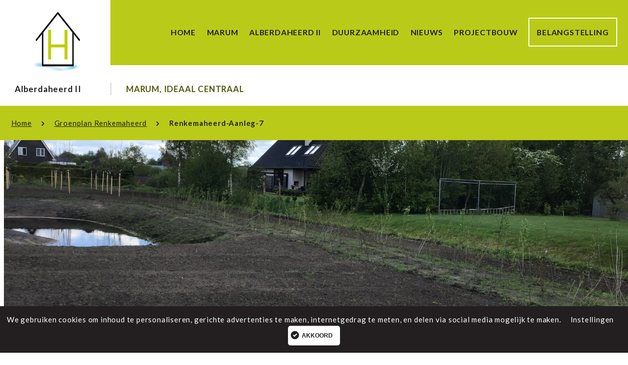

--- FILE ---
content_type: text/html; charset=UTF-8
request_url: https://www.marum-alberdaheerd.nl/groenplan-renkemaheerd/renkemaheerd-aanleg-7/
body_size: 9105
content:
<!DOCTYPE html><html
lang=nl-NL><head><meta
charset="UTF-8"><meta
name="viewport" content="width=device-width, initial-scale=1"><title>Renkemaheerd-Aanleg-7 - Alberdaheerd II</title><meta
name="author" content="Alberdaheerd II"><link
rel=stylesheet href=https://www.marum-alberdaheerd.nl/wp-content/cache/minify/052a3.css media=all><link
rel=dns-prefetch href=//ajax.googleapis.com><link
rel=apple-touch-icon sizes=180x180 href=https://www.marum-alberdaheerd.nl/wp-content/themes/alberdaheerd/images/favicons/apple-touch-icon.png><link
rel=icon type=image/png sizes=32x32 href=https://www.marum-alberdaheerd.nl/wp-content/themes/alberdaheerd/images/favicons/favicon-32x32.png><link
rel=icon type=image/png sizes=16x16 href=https://www.marum-alberdaheerd.nl/wp-content/themes/alberdaheerd/images/favicons/favicon-16x16.png><link
rel=manifest href=https://www.marum-alberdaheerd.nl/wp-content/themes/alberdaheerd/images/favicons/manifest.json><link
rel=mask-icon href=https://www.marum-alberdaheerd.nl/wp-content/themes/alberdaheerd/images/favicons/safari-pinned-tab.svg color=#e3231c><meta
name="theme-color" content="#ffffff"><link
rel=dns-prefetch href=//cdn.jsdelivr.net><meta
name='robots' content='index, follow, max-image-preview:large, max-snippet:-1, max-video-preview:-1'><link
rel=canonical href=https://www.marum-alberdaheerd.nl/groenplan-renkemaheerd/renkemaheerd-aanleg-7/ ><meta
property="og:locale" content="nl_NL"><meta
property="og:type" content="article"><meta
property="og:title" content="Renkemaheerd-Aanleg-7 - Alberdaheerd II"><meta
property="og:url" content="https://www.marum-alberdaheerd.nl/groenplan-renkemaheerd/renkemaheerd-aanleg-7/"><meta
property="og:site_name" content="Alberdaheerd II"><meta
property="og:image" content="https://www.marum-alberdaheerd.nl/groenplan-renkemaheerd/renkemaheerd-aanleg-7"><meta
property="og:image:width" content="2560"><meta
property="og:image:height" content="1920"><meta
property="og:image:type" content="image/jpeg"><meta
name="twitter:card" content="summary_large_image"> <script type=application/ld+json class=yoast-schema-graph>{"@context":"https://schema.org","@graph":[{"@type":"WebPage","@id":"https://www.marum-alberdaheerd.nl/groenplan-renkemaheerd/renkemaheerd-aanleg-7/","url":"https://www.marum-alberdaheerd.nl/groenplan-renkemaheerd/renkemaheerd-aanleg-7/","name":"Renkemaheerd-Aanleg-7 - Alberdaheerd II","isPartOf":{"@id":"https://www.marum-alberdaheerd.nl/#website"},"primaryImageOfPage":{"@id":"https://www.marum-alberdaheerd.nl/groenplan-renkemaheerd/renkemaheerd-aanleg-7/#primaryimage"},"image":{"@id":"https://www.marum-alberdaheerd.nl/groenplan-renkemaheerd/renkemaheerd-aanleg-7/#primaryimage"},"thumbnailUrl":"https://www.marum-alberdaheerd.nl/wp-content/uploads/2021/04/Renkemaheerd-Aanleg-7-scaled.jpg","datePublished":"2021-06-17T12:20:46+00:00","breadcrumb":{"@id":"https://www.marum-alberdaheerd.nl/groenplan-renkemaheerd/renkemaheerd-aanleg-7/#breadcrumb"},"inLanguage":"nl-NL","potentialAction":[{"@type":"ReadAction","target":["https://www.marum-alberdaheerd.nl/groenplan-renkemaheerd/renkemaheerd-aanleg-7/"]}]},{"@type":"ImageObject","inLanguage":"nl-NL","@id":"https://www.marum-alberdaheerd.nl/groenplan-renkemaheerd/renkemaheerd-aanleg-7/#primaryimage","url":"https://www.marum-alberdaheerd.nl/wp-content/uploads/2021/04/Renkemaheerd-Aanleg-7-scaled.jpg","contentUrl":"https://www.marum-alberdaheerd.nl/wp-content/uploads/2021/04/Renkemaheerd-Aanleg-7-scaled.jpg","width":2560,"height":1920},{"@type":"BreadcrumbList","@id":"https://www.marum-alberdaheerd.nl/groenplan-renkemaheerd/renkemaheerd-aanleg-7/#breadcrumb","itemListElement":[{"@type":"ListItem","position":1,"name":"Home","item":"https://www.marum-alberdaheerd.nl/"},{"@type":"ListItem","position":2,"name":"Groenplan Renkemaheerd","item":"https://www.marum-alberdaheerd.nl/groenplan-renkemaheerd/"},{"@type":"ListItem","position":3,"name":"Renkemaheerd-Aanleg-7"}]},{"@type":"WebSite","@id":"https://www.marum-alberdaheerd.nl/#website","url":"https://www.marum-alberdaheerd.nl/","name":"Alberdaheerd II","description":"Marum, ideaal centraal","potentialAction":[{"@type":"SearchAction","target":{"@type":"EntryPoint","urlTemplate":"https://www.marum-alberdaheerd.nl/?s={search_term_string}"},"query-input":{"@type":"PropertyValueSpecification","valueRequired":true,"valueName":"search_term_string"}}],"inLanguage":"nl-NL"}]}</script> <link
rel=dns-prefetch href=//use.fontawesome.com><style id=safe-svg-svg-icon-style-inline-css>.safe-svg-cover{text-align:center}.safe-svg-cover .safe-svg-inside{display:inline-block;max-width:100%}.safe-svg-cover svg{fill:currentColor;height:100%;max-height:100%;max-width:100%;width:100%}</style><style id=font-awesome-svg-styles-default-inline-css>/*<![CDATA[*/.svg-inline--fa {
  display: inline-block;
  height: 1em;
  overflow: visible;
  vertical-align: -.125em;
}/*]]>*/</style><link
rel=stylesheet href=https://www.marum-alberdaheerd.nl/wp-content/cache/minify/e5d96.css media=all><style id=font-awesome-svg-styles-inline-css>.wp-block-font-awesome-icon svg::before,
   .wp-rich-text-font-awesome-icon svg::before {content: unset;}</style><style id=classic-theme-styles-inline-css>/*! This file is auto-generated */
.wp-block-button__link{color:#fff;background-color:#32373c;border-radius:9999px;box-shadow:none;text-decoration:none;padding:calc(.667em + 2px) calc(1.333em + 2px);font-size:1.125em}.wp-block-file__button{background:#32373c;color:#fff;text-decoration:none}</style><style id=global-styles-inline-css>/*<![CDATA[*/:root{--wp--preset--aspect-ratio--square: 1;--wp--preset--aspect-ratio--4-3: 4/3;--wp--preset--aspect-ratio--3-4: 3/4;--wp--preset--aspect-ratio--3-2: 3/2;--wp--preset--aspect-ratio--2-3: 2/3;--wp--preset--aspect-ratio--16-9: 16/9;--wp--preset--aspect-ratio--9-16: 9/16;--wp--preset--color--black: #000000;--wp--preset--color--cyan-bluish-gray: #abb8c3;--wp--preset--color--white: #ffffff;--wp--preset--color--pale-pink: #f78da7;--wp--preset--color--vivid-red: #cf2e2e;--wp--preset--color--luminous-vivid-orange: #ff6900;--wp--preset--color--luminous-vivid-amber: #fcb900;--wp--preset--color--light-green-cyan: #7bdcb5;--wp--preset--color--vivid-green-cyan: #00d084;--wp--preset--color--pale-cyan-blue: #8ed1fc;--wp--preset--color--vivid-cyan-blue: #0693e3;--wp--preset--color--vivid-purple: #9b51e0;--wp--preset--gradient--vivid-cyan-blue-to-vivid-purple: linear-gradient(135deg,rgba(6,147,227,1) 0%,rgb(155,81,224) 100%);--wp--preset--gradient--light-green-cyan-to-vivid-green-cyan: linear-gradient(135deg,rgb(122,220,180) 0%,rgb(0,208,130) 100%);--wp--preset--gradient--luminous-vivid-amber-to-luminous-vivid-orange: linear-gradient(135deg,rgba(252,185,0,1) 0%,rgba(255,105,0,1) 100%);--wp--preset--gradient--luminous-vivid-orange-to-vivid-red: linear-gradient(135deg,rgba(255,105,0,1) 0%,rgb(207,46,46) 100%);--wp--preset--gradient--very-light-gray-to-cyan-bluish-gray: linear-gradient(135deg,rgb(238,238,238) 0%,rgb(169,184,195) 100%);--wp--preset--gradient--cool-to-warm-spectrum: linear-gradient(135deg,rgb(74,234,220) 0%,rgb(151,120,209) 20%,rgb(207,42,186) 40%,rgb(238,44,130) 60%,rgb(251,105,98) 80%,rgb(254,248,76) 100%);--wp--preset--gradient--blush-light-purple: linear-gradient(135deg,rgb(255,206,236) 0%,rgb(152,150,240) 100%);--wp--preset--gradient--blush-bordeaux: linear-gradient(135deg,rgb(254,205,165) 0%,rgb(254,45,45) 50%,rgb(107,0,62) 100%);--wp--preset--gradient--luminous-dusk: linear-gradient(135deg,rgb(255,203,112) 0%,rgb(199,81,192) 50%,rgb(65,88,208) 100%);--wp--preset--gradient--pale-ocean: linear-gradient(135deg,rgb(255,245,203) 0%,rgb(182,227,212) 50%,rgb(51,167,181) 100%);--wp--preset--gradient--electric-grass: linear-gradient(135deg,rgb(202,248,128) 0%,rgb(113,206,126) 100%);--wp--preset--gradient--midnight: linear-gradient(135deg,rgb(2,3,129) 0%,rgb(40,116,252) 100%);--wp--preset--font-size--small: 13px;--wp--preset--font-size--medium: 20px;--wp--preset--font-size--large: 36px;--wp--preset--font-size--x-large: 42px;--wp--preset--spacing--20: 0.44rem;--wp--preset--spacing--30: 0.67rem;--wp--preset--spacing--40: 1rem;--wp--preset--spacing--50: 1.5rem;--wp--preset--spacing--60: 2.25rem;--wp--preset--spacing--70: 3.38rem;--wp--preset--spacing--80: 5.06rem;--wp--preset--shadow--natural: 6px 6px 9px rgba(0, 0, 0, 0.2);--wp--preset--shadow--deep: 12px 12px 50px rgba(0, 0, 0, 0.4);--wp--preset--shadow--sharp: 6px 6px 0px rgba(0, 0, 0, 0.2);--wp--preset--shadow--outlined: 6px 6px 0px -3px rgba(255, 255, 255, 1), 6px 6px rgba(0, 0, 0, 1);--wp--preset--shadow--crisp: 6px 6px 0px rgba(0, 0, 0, 1);}:where(.is-layout-flex){gap: 0.5em;}:where(.is-layout-grid){gap: 0.5em;}body .is-layout-flex{display: flex;}.is-layout-flex{flex-wrap: wrap;align-items: center;}.is-layout-flex > :is(*, div){margin: 0;}body .is-layout-grid{display: grid;}.is-layout-grid > :is(*, div){margin: 0;}:where(.wp-block-columns.is-layout-flex){gap: 2em;}:where(.wp-block-columns.is-layout-grid){gap: 2em;}:where(.wp-block-post-template.is-layout-flex){gap: 1.25em;}:where(.wp-block-post-template.is-layout-grid){gap: 1.25em;}.has-black-color{color: var(--wp--preset--color--black) !important;}.has-cyan-bluish-gray-color{color: var(--wp--preset--color--cyan-bluish-gray) !important;}.has-white-color{color: var(--wp--preset--color--white) !important;}.has-pale-pink-color{color: var(--wp--preset--color--pale-pink) !important;}.has-vivid-red-color{color: var(--wp--preset--color--vivid-red) !important;}.has-luminous-vivid-orange-color{color: var(--wp--preset--color--luminous-vivid-orange) !important;}.has-luminous-vivid-amber-color{color: var(--wp--preset--color--luminous-vivid-amber) !important;}.has-light-green-cyan-color{color: var(--wp--preset--color--light-green-cyan) !important;}.has-vivid-green-cyan-color{color: var(--wp--preset--color--vivid-green-cyan) !important;}.has-pale-cyan-blue-color{color: var(--wp--preset--color--pale-cyan-blue) !important;}.has-vivid-cyan-blue-color{color: var(--wp--preset--color--vivid-cyan-blue) !important;}.has-vivid-purple-color{color: var(--wp--preset--color--vivid-purple) !important;}.has-black-background-color{background-color: var(--wp--preset--color--black) !important;}.has-cyan-bluish-gray-background-color{background-color: var(--wp--preset--color--cyan-bluish-gray) !important;}.has-white-background-color{background-color: var(--wp--preset--color--white) !important;}.has-pale-pink-background-color{background-color: var(--wp--preset--color--pale-pink) !important;}.has-vivid-red-background-color{background-color: var(--wp--preset--color--vivid-red) !important;}.has-luminous-vivid-orange-background-color{background-color: var(--wp--preset--color--luminous-vivid-orange) !important;}.has-luminous-vivid-amber-background-color{background-color: var(--wp--preset--color--luminous-vivid-amber) !important;}.has-light-green-cyan-background-color{background-color: var(--wp--preset--color--light-green-cyan) !important;}.has-vivid-green-cyan-background-color{background-color: var(--wp--preset--color--vivid-green-cyan) !important;}.has-pale-cyan-blue-background-color{background-color: var(--wp--preset--color--pale-cyan-blue) !important;}.has-vivid-cyan-blue-background-color{background-color: var(--wp--preset--color--vivid-cyan-blue) !important;}.has-vivid-purple-background-color{background-color: var(--wp--preset--color--vivid-purple) !important;}.has-black-border-color{border-color: var(--wp--preset--color--black) !important;}.has-cyan-bluish-gray-border-color{border-color: var(--wp--preset--color--cyan-bluish-gray) !important;}.has-white-border-color{border-color: var(--wp--preset--color--white) !important;}.has-pale-pink-border-color{border-color: var(--wp--preset--color--pale-pink) !important;}.has-vivid-red-border-color{border-color: var(--wp--preset--color--vivid-red) !important;}.has-luminous-vivid-orange-border-color{border-color: var(--wp--preset--color--luminous-vivid-orange) !important;}.has-luminous-vivid-amber-border-color{border-color: var(--wp--preset--color--luminous-vivid-amber) !important;}.has-light-green-cyan-border-color{border-color: var(--wp--preset--color--light-green-cyan) !important;}.has-vivid-green-cyan-border-color{border-color: var(--wp--preset--color--vivid-green-cyan) !important;}.has-pale-cyan-blue-border-color{border-color: var(--wp--preset--color--pale-cyan-blue) !important;}.has-vivid-cyan-blue-border-color{border-color: var(--wp--preset--color--vivid-cyan-blue) !important;}.has-vivid-purple-border-color{border-color: var(--wp--preset--color--vivid-purple) !important;}.has-vivid-cyan-blue-to-vivid-purple-gradient-background{background: var(--wp--preset--gradient--vivid-cyan-blue-to-vivid-purple) !important;}.has-light-green-cyan-to-vivid-green-cyan-gradient-background{background: var(--wp--preset--gradient--light-green-cyan-to-vivid-green-cyan) !important;}.has-luminous-vivid-amber-to-luminous-vivid-orange-gradient-background{background: var(--wp--preset--gradient--luminous-vivid-amber-to-luminous-vivid-orange) !important;}.has-luminous-vivid-orange-to-vivid-red-gradient-background{background: var(--wp--preset--gradient--luminous-vivid-orange-to-vivid-red) !important;}.has-very-light-gray-to-cyan-bluish-gray-gradient-background{background: var(--wp--preset--gradient--very-light-gray-to-cyan-bluish-gray) !important;}.has-cool-to-warm-spectrum-gradient-background{background: var(--wp--preset--gradient--cool-to-warm-spectrum) !important;}.has-blush-light-purple-gradient-background{background: var(--wp--preset--gradient--blush-light-purple) !important;}.has-blush-bordeaux-gradient-background{background: var(--wp--preset--gradient--blush-bordeaux) !important;}.has-luminous-dusk-gradient-background{background: var(--wp--preset--gradient--luminous-dusk) !important;}.has-pale-ocean-gradient-background{background: var(--wp--preset--gradient--pale-ocean) !important;}.has-electric-grass-gradient-background{background: var(--wp--preset--gradient--electric-grass) !important;}.has-midnight-gradient-background{background: var(--wp--preset--gradient--midnight) !important;}.has-small-font-size{font-size: var(--wp--preset--font-size--small) !important;}.has-medium-font-size{font-size: var(--wp--preset--font-size--medium) !important;}.has-large-font-size{font-size: var(--wp--preset--font-size--large) !important;}.has-x-large-font-size{font-size: var(--wp--preset--font-size--x-large) !important;}
:where(.wp-block-post-template.is-layout-flex){gap: 1.25em;}:where(.wp-block-post-template.is-layout-grid){gap: 1.25em;}
:where(.wp-block-columns.is-layout-flex){gap: 2em;}:where(.wp-block-columns.is-layout-grid){gap: 2em;}
:root :where(.wp-block-pullquote){font-size: 1.5em;line-height: 1.6;}/*]]>*/</style><link
rel=stylesheet href=https://www.marum-alberdaheerd.nl/wp-content/cache/minify/a1b08.css media=all><link
rel=stylesheet  href=https://use.fontawesome.com/releases/v5.12.1/css/all.css type=text/css media=all integrity=sha384-v8BU367qNbs/aIZIxuivaU55N5GPF89WBerHoGA4QTcbUjYiLQtKdrfXnqAcXyTv crossorigin=anonymous><link
rel=stylesheet href=https://www.marum-alberdaheerd.nl/wp-content/cache/minify/1eb50.css media=all><link
rel=stylesheet  href=https://use.fontawesome.com/releases/v5.12.1/css/v4-shims.css type=text/css media=all integrity=sha384-C8a18+Gvny8XkjAdfto/vjAUdpGuPtl1Ix/K2BgKhFaVO6w4onVVHiEaN9h9XsvX crossorigin=anonymous><style id=font-awesome-official-v4shim-inline-css>@font-face {
font-family: "FontAwesome";
font-display: block;
src: url("https://use.fontawesome.com/releases/v5.12.1/webfonts/fa-brands-400.eot"),
		url("https://use.fontawesome.com/releases/v5.12.1/webfonts/fa-brands-400.eot?#iefix") format("embedded-opentype"),
		url("https://use.fontawesome.com/releases/v5.12.1/webfonts/fa-brands-400.woff2") format("woff2"),
		url("https://use.fontawesome.com/releases/v5.12.1/webfonts/fa-brands-400.woff") format("woff"),
		url("https://use.fontawesome.com/releases/v5.12.1/webfonts/fa-brands-400.ttf") format("truetype"),
		url("https://use.fontawesome.com/releases/v5.12.1/webfonts/fa-brands-400.svg#fontawesome") format("svg");
}

@font-face {
font-family: "FontAwesome";
font-display: block;
src: url("https://use.fontawesome.com/releases/v5.12.1/webfonts/fa-solid-900.eot"),
		url("https://use.fontawesome.com/releases/v5.12.1/webfonts/fa-solid-900.eot?#iefix") format("embedded-opentype"),
		url("https://use.fontawesome.com/releases/v5.12.1/webfonts/fa-solid-900.woff2") format("woff2"),
		url("https://use.fontawesome.com/releases/v5.12.1/webfonts/fa-solid-900.woff") format("woff"),
		url("https://use.fontawesome.com/releases/v5.12.1/webfonts/fa-solid-900.ttf") format("truetype"),
		url("https://use.fontawesome.com/releases/v5.12.1/webfonts/fa-solid-900.svg#fontawesome") format("svg");
}

@font-face {
font-family: "FontAwesome";
font-display: block;
src: url("https://use.fontawesome.com/releases/v5.12.1/webfonts/fa-regular-400.eot"),
		url("https://use.fontawesome.com/releases/v5.12.1/webfonts/fa-regular-400.eot?#iefix") format("embedded-opentype"),
		url("https://use.fontawesome.com/releases/v5.12.1/webfonts/fa-regular-400.woff2") format("woff2"),
		url("https://use.fontawesome.com/releases/v5.12.1/webfonts/fa-regular-400.woff") format("woff"),
		url("https://use.fontawesome.com/releases/v5.12.1/webfonts/fa-regular-400.ttf") format("truetype"),
		url("https://use.fontawesome.com/releases/v5.12.1/webfonts/fa-regular-400.svg#fontawesome") format("svg");
unicode-range: U+F004-F005,U+F007,U+F017,U+F022,U+F024,U+F02E,U+F03E,U+F044,U+F057-F059,U+F06E,U+F070,U+F075,U+F07B-F07C,U+F080,U+F086,U+F089,U+F094,U+F09D,U+F0A0,U+F0A4-F0A7,U+F0C5,U+F0C7-F0C8,U+F0E0,U+F0EB,U+F0F3,U+F0F8,U+F0FE,U+F111,U+F118-F11A,U+F11C,U+F133,U+F144,U+F146,U+F14A,U+F14D-F14E,U+F150-F152,U+F15B-F15C,U+F164-F165,U+F185-F186,U+F191-F192,U+F1AD,U+F1C1-F1C9,U+F1CD,U+F1D8,U+F1E3,U+F1EA,U+F1F6,U+F1F9,U+F20A,U+F247-F249,U+F24D,U+F254-F25B,U+F25D,U+F267,U+F271-F274,U+F279,U+F28B,U+F28D,U+F2B5-F2B6,U+F2B9,U+F2BB,U+F2BD,U+F2C1-F2C2,U+F2D0,U+F2D2,U+F2DC,U+F2ED,U+F328,U+F358-F35B,U+F3A5,U+F3D1,U+F410,U+F4AD;
}</style> <script src=https://www.marum-alberdaheerd.nl/wp-content/cache/minify/818c0.js></script> <script id=voter.js-js-extra>var ajax_object = {"ajax_url":"https:\/\/www.marum-alberdaheerd.nl\/wp-admin\/admin-ajax.php"};</script> <script src=https://www.marum-alberdaheerd.nl/wp-content/cache/minify/7ab2e.js></script> <link
rel=shortlink href='https://www.marum-alberdaheerd.nl/?p=4161'>
 <script>(function(w,d,s,l,i){w[l]=w[l]||[];w[l].push({'gtm.start':
                        new Date().getTime(),event:'gtm.js'});var f=d.getElementsByTagName(s)[0],
                    j=d.createElement(s),dl=l!='dataLayer'?'&l='+l:'';j.async=true;j.src=
                    'https://www.googletagmanager.com/gtm.js?id='+i+dl;f.parentNode.insertBefore(j,f);
                })(window,document,'script','dataLayer','GTM-W7WDCPZ');</script> <link
rel=icon href=https://www.marum-alberdaheerd.nl/wp-content/uploads/2020/05/Logo-Alberdaheerd-2-huis-02-2.svg sizes=32x32><link
rel=icon href=https://www.marum-alberdaheerd.nl/wp-content/uploads/2020/05/Logo-Alberdaheerd-2-huis-02-2.svg sizes=192x192><link
rel=apple-touch-icon href=https://www.marum-alberdaheerd.nl/wp-content/uploads/2020/05/Logo-Alberdaheerd-2-huis-02-2.svg><meta
name="msapplication-TileImage" content="https://www.marum-alberdaheerd.nl/wp-content/uploads/2020/05/Logo-Alberdaheerd-2-huis-02-2.svg"></head><body
class="attachment attachment-template-default single single-attachment postid-4161 attachmentid-4161 attachment-jpeg">
<noscript><iframe
src="https://www.googletagmanager.com/ns.html?id=GTM-W7WDCPZ" height=0 width=0 style=display:none;visibility:hidden></iframe></noscript><div
canvas=canvas><header
id=header class=has-color-bg><div
class=l-container><div
class=brand--wrapper>
<a
href=https://www.marum-alberdaheerd.nl class=link--wrapper><figure>
<img
src=https://www.marum-alberdaheerd.nl/wp-content/uploads/2020/05/Logo-Alberdaheerd-2-huis-02-2.svg alt="Alberdaheerd II"></figure>
<span><strong>Alberdaheerd II</strong></span>
</a></div><div
class=content--wrapper>
<button
class="hamburger hamburger--slider" type=button>
<span
class="title u-uppercase">
<strong>
Menu </strong>
</span>
<span
class=hamburger-box>
<span
class=hamburger-inner></span>
</span></button><div
class=top--content><nav
id=main--menu><div
class=current_page_item--line></div><ul
id=menu-main-menu class><li
id=menu-item-9 class="menu-item menu-item-type-post_type menu-item-object-page menu-item-home menu-item-9"><a
href=https://www.marum-alberdaheerd.nl/ >Home</a></li>
<li
id=menu-item-3942 class="menu-item menu-item-type-post_type menu-item-object-page menu-item-3942"><a
href=https://www.marum-alberdaheerd.nl/marum/ >Marum</a></li>
<li
id=menu-item-132 class="menu-item menu-item-type-post_type menu-item-object-page menu-item-132"><a
href=https://www.marum-alberdaheerd.nl/alberdaheerd/ >Alberdaheerd II</a></li>
<li
id=menu-item-2032 class="menu-item menu-item-type-post_type menu-item-object-page menu-item-2032"><a
href=https://www.marum-alberdaheerd.nl/duurzaamheid/ >Duurzaamheid</a></li>
<li
id=menu-item-98 class="menu-item menu-item-type-post_type menu-item-object-page menu-item-98"><a
href=https://www.marum-alberdaheerd.nl/nieuwsberichten/ >Nieuws</a></li>
<li
id=menu-item-4277 class="menu-item menu-item-type-post_type menu-item-object-page menu-item-4277"><a
href=https://www.marum-alberdaheerd.nl/projectmatige-bouw/ >Projectbouw</a></li>
<li
id=menu-item-133 class="menu-item menu-item-type-post_type menu-item-object-page menu-item-133"><a
href=https://www.marum-alberdaheerd.nl/inschrijven/ >Belangstelling</a></li></ul></ul></nav></div><div
class=bottom--content>
<span>
<strong>
Marum, ideaal centraal </strong>
</span></div></div></div></header><main
id=main role=main><section
id=section--hero class=has-color-bg><div
class="l-container has-breadcrumbs"><div
class=breadcrumbs><span><span><a
href=https://www.marum-alberdaheerd.nl/ >Home</a></span>  <span><a
href=https://www.marum-alberdaheerd.nl/groenplan-renkemaheerd/ >Groenplan Renkemaheerd</a></span>  <span
class=breadcrumb_last aria-current=page><strong>Renkemaheerd-Aanleg-7</strong></span></span></div></div><div
class="l-container is-full-width"><div
class=hero--image style="background:url(https://www.marum-alberdaheerd.nl/wp-content/uploads/2021/04/Renkemaheerd-Aanleg-7-1920x800.jpg) center center / cover no-repeat;"></div></div></section><section
id=section--content><div
class=l-container><div
class="content--wrapper no-padding"><div
class="content has-aside"><article><h1 class="u-uppercase"><strong>Renkemaheerd-Aanleg-7</strong></h1><p
class=attachment class=is-lead><a
href=https://www.marum-alberdaheerd.nl/wp-content/uploads/2021/04/Renkemaheerd-Aanleg-7-scaled.jpg><img
decoding=async width=250 height=188 src=https://www.marum-alberdaheerd.nl/wp-content/uploads/2021/04/Renkemaheerd-Aanleg-7-250x188.jpg class="attachment-medium size-medium" alt srcset="https://www.marum-alberdaheerd.nl/wp-content/uploads/2021/04/Renkemaheerd-Aanleg-7-250x188.jpg 250w, https://www.marum-alberdaheerd.nl/wp-content/uploads/2021/04/Renkemaheerd-Aanleg-7-1024x768.jpg 1024w, https://www.marum-alberdaheerd.nl/wp-content/uploads/2021/04/Renkemaheerd-Aanleg-7-768x576.jpg 768w, https://www.marum-alberdaheerd.nl/wp-content/uploads/2021/04/Renkemaheerd-Aanleg-7-1536x1152.jpg 1536w, https://www.marum-alberdaheerd.nl/wp-content/uploads/2021/04/Renkemaheerd-Aanleg-7-2048x1536.jpg 2048w, https://www.marum-alberdaheerd.nl/wp-content/uploads/2021/04/Renkemaheerd-Aanleg-7-400x300.jpg 400w, https://www.marum-alberdaheerd.nl/wp-content/uploads/2021/04/Renkemaheerd-Aanleg-7-167x125.jpg 167w" sizes="(max-width: 250px) 100vw, 250px"></a></p></article></div></div></div></section><section
class="section--gray floats-text"><div
class=l-container><div
class=floater>
<strong
class=title>
Gerelateerde berichten </strong></div><ul
class="news-items is-featured">
<li><div
class=image aria-hidden=true tabindex=-1><div
class=background data-bg=https://www.marum-alberdaheerd.nl/wp-content/uploads/2024/10/IMG_0651-700x500.jpg></div>
<a
tabindex=-1 href=https://www.marum-alberdaheerd.nl/update-voortgang-uitvoering-woonwijk-met-dronefotos/ ><span
class=hidden>Update voortgang uitvoering woonwijk (met (drone)foto’s)</span></a></div><div
class=content>
<strong
class=title><a
href=https://www.marum-alberdaheerd.nl/update-voortgang-uitvoering-woonwijk-met-dronefotos/ >Update voortgang uitvoering woonwijk (met (dr...</a></strong><p>
Enkele maanden geleden zijn de werkzaamheden om fase 1 van d... <a
class=read-more href=https://www.marum-alberdaheerd.nl/update-voortgang-uitvoering-woonwijk-met-dronefotos/ >
<span
class=text>Lees meer</span>
<i
class="flaticon solid right-4" aria-hidden=true></i>
</a></p>
<time
pubdate datetime=2024-10-17T15:27:42+02:00>17 oktober 2024</time></div>
</li>
<li><div
class=image aria-hidden=true tabindex=-1><div
class=background data-bg=https://www.marum-alberdaheerd.nl/wp-content/uploads/2023/11/foto-4-1400-700x500.jpg></div>
<a
tabindex=-1 href=https://www.marum-alberdaheerd.nl/voortgang-uitvoering-woonrijp-maken-wijk-fase-1/ ><span
class=hidden>Voortgang uitvoering woonrijp maken wijk fase 1</span></a></div><div
class=content>
<strong
class=title><a
href=https://www.marum-alberdaheerd.nl/voortgang-uitvoering-woonrijp-maken-wijk-fase-1/ >Voortgang uitvoering woonrijp maken wijk fase...</a></strong><p>
In september 2023 is Broekema Wegenbouw B.V. uit Groningen b... <a
class=read-more href=https://www.marum-alberdaheerd.nl/voortgang-uitvoering-woonrijp-maken-wijk-fase-1/ >
<span
class=text>Lees meer</span>
<i
class="flaticon solid right-4" aria-hidden=true></i>
</a></p>
<time
pubdate datetime=2023-12-14T13:00:50+01:00>14 december 2023</time></div>
</li>
<li><div
class=image aria-hidden=true tabindex=-1><div
class=background data-bg=https://www.marum-alberdaheerd.nl/wp-content/uploads/2023/11/IMG_7741-700x500.jpeg></div>
<a
tabindex=-1 href=https://www.marum-alberdaheerd.nl/update-voortgang-bouw-en-woonrijp-maken-wijk-fase-1-met-dronefotos/ ><span
class=hidden>Update voortgang bouw en woonrijp maken wijk fase 1 (met dronefoto’s)</span></a></div><div
class=content>
<strong
class=title><a
href=https://www.marum-alberdaheerd.nl/update-voortgang-bouw-en-woonrijp-maken-wijk-fase-1-met-dronefotos/ >Update voortgang bouw en woonrijp maken wijk ...</a></strong><p>
In oktober 2023 en begin november 2023 zijn er weer foto’s... <a
class=read-more href=https://www.marum-alberdaheerd.nl/update-voortgang-bouw-en-woonrijp-maken-wijk-fase-1-met-dronefotos/ >
<span
class=text>Lees meer</span>
<i
class="flaticon solid right-4" aria-hidden=true></i>
</a></p>
<time
pubdate datetime=2023-11-09T16:27:15+01:00>9 november 2023</time></div>
</li></ul></div></section></main><footer
id=footer class=has-margin><div
class=partners><div
class=l-container>
<span
class="title u-uppercase">
<strong>
Belangrijke partijen </strong>
</span><div
class=wrapper><ul
id=partners--list>
<li>
<a
href=https://www.westerkwartier.nl target=_blank><figure>
<img
src=https://www.marum-alberdaheerd.nl/wp-content/uploads/2019/01/Westerkwartier-logo-horizontaal-1265x502-250x99.jpg data-src=https://www.marum-alberdaheerd.nl/wp-content/uploads/2019/01/Westerkwartier-logo-horizontaal-1265x502-250x99.jpg alt="Gemeente Westerkwartier"></figure>
</a>
</li></ul></div></div></div><div
class=footer--top><div
class=l-container><div
class=brand--wrapper>
<a
href=https://www.marum-alberdaheerd.nl class=link><div
class=brand><figure>
<img
src=https://www.marum-alberdaheerd.nl/wp-content/uploads/2020/05/Logo_wit.svg data-src=https://www.marum-alberdaheerd.nl/wp-content/uploads/2020/05/Logo_wit.svg alt="Alberdaheerd II logo"></figure></div><div
class=slogan>
<strong>
Alberdaheerd II <br> Marum, ideaal centraal </strong></div>
</a></div><ul
class=usp>
<li>
<span
class=icon>
<i
class=icon-glyph-141 aria-hidden=true></i>
</span>
<span
class=text>
<strong>
Fijn wonen <br>in Marum </strong>
</span>
</li>
<li>
<span
class=icon>
<i
class=icon-glyph-183 aria-hidden=true></i>
</span>
<span
class=text>
<strong>
Rust, groen <br> en ruimte </strong>
</span>
</li>
<li>
<span
class=icon>
<i
class=icon-glyph-186 aria-hidden=true></i>
</span>
<span
class=text>
<strong>
Karakteristiek <br>polderlandschap </strong>
</span>
</li></ul></div></div><div
class=footer--bottom><div
class=l-container>
<span
class=copyright>
Copyright &copy; 2026 Alberdaheerd II </span><nav
id=footer--menu><ul
id=menu-footer-menu class><li
id=menu-item-3962 class="menu-item menu-item-type-post_type menu-item-object-page menu-item-3962"><a
href=https://www.marum-alberdaheerd.nl/disclaimer/ >Disclaimer</a></li>
<li
id=menu-item-2400 class="menu-item menu-item-type-post_type menu-item-object-page menu-item-privacy-policy menu-item-2400"><a
rel=privacy-policy href=https://www.marum-alberdaheerd.nl/privacy-en-cookieverklaring/ >Privacy- en cookieverklaring</a></li>
<li
id=menu-item-17 class="menu-item menu-item-type-custom menu-item-object-custom menu-item-17"><a
href=https://www.westerkwartier.nl/ >Gemeente Westerkwartier, Groningen</a></li></ul></nav></ul></div></div></footer></div><div
off-canvas="mobile right push" id=offCanvas><div
class=sidebar--wrapper><header>
<span
class="title u-uppercase">
Menu </span><nav
id=mobile--menu><ul
id=menu-main-menu-1 class><li
class="menu-item menu-item-type-post_type menu-item-object-page menu-item-home menu-item-9"><a
href=https://www.marum-alberdaheerd.nl/ >Home</a></li>
<li
class="menu-item menu-item-type-post_type menu-item-object-page menu-item-3942"><a
href=https://www.marum-alberdaheerd.nl/marum/ >Marum</a></li>
<li
class="menu-item menu-item-type-post_type menu-item-object-page menu-item-132"><a
href=https://www.marum-alberdaheerd.nl/alberdaheerd/ >Alberdaheerd II</a></li>
<li
class="menu-item menu-item-type-post_type menu-item-object-page menu-item-2032"><a
href=https://www.marum-alberdaheerd.nl/duurzaamheid/ >Duurzaamheid</a></li>
<li
class="menu-item menu-item-type-post_type menu-item-object-page menu-item-98"><a
href=https://www.marum-alberdaheerd.nl/nieuwsberichten/ >Nieuws</a></li>
<li
class="menu-item menu-item-type-post_type menu-item-object-page menu-item-4277"><a
href=https://www.marum-alberdaheerd.nl/projectmatige-bouw/ >Projectbouw</a></li>
<li
class="menu-item menu-item-type-post_type menu-item-object-page menu-item-133"><a
href=https://www.marum-alberdaheerd.nl/inschrijven/ >Belangstelling</a></li></ul></nav></header><footer><nav
id=mobile--additional-menu></nav></footer></div></div> <script>var themeURL = 'https://www.marum-alberdaheerd.nl/wp-content/themes/alberdaheerd';</script> <script>[
  'https://ajax.googleapis.com/ajax/libs/jquery/3.1.1/jquery.min.js',
    
  'https://www.marum-alberdaheerd.nl/wp-content/themes/alberdaheerd/dist/js/analytics.min.js?v=c2287564796b00b41aebb66b528b5953',
  'https://www.marum-alberdaheerd.nl/wp-content/themes/alberdaheerd/dist/js/enquire.min.js?v=f84d8ff87443886db2d78f4726d7d72e',
  'https://www.marum-alberdaheerd.nl/wp-content/themes/alberdaheerd/dist/js/equalheight.min.js?v=421095a2c96fd28241b3be3f0c1259d8',
  'https://www.marum-alberdaheerd.nl/wp-content/themes/alberdaheerd/dist/js/html5tooltip.min.js?v=20d402890640296205f7aeea1c8e5d5f',
  'https://www.marum-alberdaheerd.nl/wp-content/themes/alberdaheerd/dist/js/lazy-load-xt.min.js?v=381f49d58143ac50311f17c8546fd3a8',
  'https://www.marum-alberdaheerd.nl/wp-content/themes/alberdaheerd/dist/js/lity.min.js?v=2e920e09bdc7ee67f7daaf753fbee1f5',
  'https://www.marum-alberdaheerd.nl/wp-content/themes/alberdaheerd/dist/js/modernizr.min.js?v=00c25199a331a5d125ca5f6acd6605d8',
  'https://www.marum-alberdaheerd.nl/wp-content/themes/alberdaheerd/dist/js/owl-carousel.min.js?v=eb7f090d7602f06fd3f8796a55555a23',
  'https://www.marum-alberdaheerd.nl/wp-content/themes/alberdaheerd/dist/js/sidebars.min.js?v=05ed8e5249dfb8dcf40958a9eebc5268',
  'https://www.marum-alberdaheerd.nl/wp-content/themes/alberdaheerd/dist/js/z-lazy-bg.min.js?v=50dfc7131cda10dd867c2ee0d90cd22f',
  'https://www.marum-alberdaheerd.nl/wp-content/themes/alberdaheerd/dist/js/zmaps.min.js?v=14848699769e565cd086bb90d1288b11',
  'https://www.marum-alberdaheerd.nl/wp-content/themes/alberdaheerd/dist/js/main.min.js?v=dc58d239339c6554102f913770bd5778',
  'https://www.google.com/recaptcha/api.js',
  ].forEach(function(src) {
  var script = document.createElement('script');
  script.src = src;
  script.async = false;
  document.body.appendChild(script);
});</script> <div
class=cookie-box id=cookie-box-id style="background: #231f20; display: none">
<span
class=cookie-txt>
We gebruiken cookies om inhoud te personaliseren, gerichte advertenties te maken, internetgedrag te meten, en delen via social media mogelijk te maken. <a
class=cookie-link style="color: #ffffff"
href=#cookie-popup>Instellingen</a>
</span><button
class=cookie-button style="color: #231f20"
onclick="document.getElementById('cookie-form').submit();">
<svg
version=1.1 id=cookie-button-agree-icon xmlns=http://www.w3.org/2000/svg xmlns:xlink=http://www.w3.org/1999/xlink
x=0px y=0px
width=18px height=18px viewBox="0 0 178.896 178.561" enable-background="new 0 0 178.896 178.561"
xml:space=preserve>
<circle
fill=#231f20 cx=89.788 cy=89.28 r=83.718 />
<g>
<path
fill=#FFFFFF d="M80.096,126.533c-0.129-0.096-0.243-0.169-0.344-0.258c-0.305-0.27-0.618-0.531-0.905-0.818
c-10.071-10.063-20.137-20.134-30.221-30.184c-0.511-0.51-0.564-0.777-0.015-1.314c4.545-4.445,9.064-8.916,13.563-13.408
c0.503-0.503,0.739-0.43,1.196,0.031c5.382,5.415,10.795,10.8,16.168,16.223c0.53,0.535,0.769,0.453,1.247-0.025
c13.455-13.479,26.929-26.941,40.38-40.427c0.558-0.557,0.836-0.635,1.44-0.027c4.453,4.461,8.943,8.883,13.443,13.297
c0.474,0.464,0.598,0.703,0.048,1.251c-18.474,18.375-36.927,36.771-55.383,55.162C80.532,126.219,80.376,126.451,80.096,126.533z"/>
</g>
</svg>
Akkoord </button></div><div
id=cookie-popup class=cookie-overlay><div
class=cookie-popup style="background: #231f20"><h2>Cookie instellingen</h2>
<a
class=cookie-close href=#>&times;</a><div
class=cookie-content><p>
Om het bezoek aan onze website gebruiksvriendelijk en persoonlijk te maken gebruiken wij cookies.<ul>
<li>Standaard cookies plaatsen we om onze website goed te laten werken (functioneel) en om beter te begrijpen hoe onze website wordt gebruikt (analytisch).<br>Deze staan standaard aan, omdat de website anders niet meer goed werkt.</li>
<li>Social media cookies maken het mogelijk voor de bezoeker om informatie te delen via social media, advertenties te krijgen die relevant zijn en om interactie te laten plaatsvinden met geïnteresseerden.</li>
<li>Marketing cookies zorgen ervoor dat wij en derde partijen content of advertenties kunnen afstemmen op de interesses en profielen van onze bezoekers.</li></ul>Lees meer in onze <a
style="color: #ffffff"
href=https://www.marum-alberdaheerd.nl/privacy-en-cookieverklaring/
target=_blank>privacyverklaring</a>.</p><form
action=https://www.marum-alberdaheerd.nl/wp-admin/admin-post.php method=POST id=cookie-form
style="background: #231f20">
<input
type=hidden name=action value=save_cookie_preferences>
<input
type=hidden name=destination value=/groenplan-renkemaheerd/renkemaheerd-aanleg-7/ ><div
class=cookie-block><div
class=cookie-img>
<img
src=https://www.marum-alberdaheerd.nl/wp-content/plugins/visualm-vm-cookie-plugin-1224f93be992/public/partials/../img/functional.svg
alt=Functioneel></div><div
id=cookie-active class=cookie-slider>
<input
type=checkbox value=None name=slide id=cookie-slide class=cookie-checkbox-hide
checked>
<label
for=cookie-slide><span
class=hidden>Functionele<br>cookies</span></label></div><div
class=cookie-disable></div><h3>Functionele<br>cookies</h3></div><div
class=cookie-block><div
class=cookie-img>
<img
src=https://www.marum-alberdaheerd.nl/wp-content/plugins/visualm-vm-cookie-plugin-1224f93be992/public/partials/../img/social.svg
alt="Social media"></div><div
id=cookie-active2 class=cookie-slider>
<input
type=checkbox value=None name=slide2 id=cookie-slide2
class=cookie-checkbox-hide checked>
<label
for=cookie-slide2 onclick=activate2()><span
class=hidden>Social media<br>cookies</span></label></div><h3>Social media<br>cookies</h3></div><div
class=cookie-block><div
class=cookie-img>
<img
src=https://www.marum-alberdaheerd.nl/wp-content/plugins/visualm-vm-cookie-plugin-1224f93be992/public/partials/../img/marketing.svg
alt=Marketing></div><div
id=cookie-active3 class=cookie-slider>
<input
type=checkbox value=None name=slide3 id=cookie-slide3
class=cookie-checkbox-hide checked>
<label
for=cookie-slide3 onclick=activate3()><span
class=hidden>Marketing<br>cookies</span></label></div><h3>Marketing<br>cookies</h3></div><div
class=cookie-footer><center>
<button
type=submit class=cookie-button href=#
style="color: #231f20">
<svg
version=1.1 id=cookie-button-icon xmlns=http://www.w3.org/2000/svg
xmlns:xlink=http://www.w3.org/1999/xlink x=0px y=0px
width=18px height=18px viewBox="0 0 178.896 178.561"
enable-background="new 0 0 178.896 178.561"
xml:space=preserve>
<circle
fill=#231f20 cx=89.788 cy=89.28 r=83.718 />
<g>
<path
fill=#FFFFFF d="M80.096,126.533c-0.129-0.096-0.243-0.169-0.344-0.258c-0.305-0.27-0.618-0.531-0.905-0.818
c-10.071-10.063-20.137-20.134-30.221-30.184c-0.511-0.51-0.564-0.777-0.015-1.314c4.545-4.445,9.064-8.916,13.563-13.408
c0.503-0.503,0.739-0.43,1.196,0.031c5.382,5.415,10.795,10.8,16.168,16.223c0.53,0.535,0.769,0.453,1.247-0.025
c13.455-13.479,26.929-26.941,40.38-40.427c0.558-0.557,0.836-0.635,1.44-0.027c4.453,4.461,8.943,8.883,13.443,13.297
c0.474,0.464,0.598,0.703,0.048,1.251c-18.474,18.375-36.927,36.771-55.383,55.162C80.532,126.219,80.376,126.451,80.096,126.533z"/>
</g>
</svg>
Wijzigen </button></center></div></form></div></div></div><style>.cookie-button:hover {
        background-color: #231f20;
        background-size: 18px;
        color: #fff !important;
        transform: scale(1.1);
        -webkit-transition: all .4s ease;
        -moz-transition: all .4s ease;
        -o-transition: all .4s ease;
        -ms-transition: all .4s ease;
        transition: all .4s ease;
    }

    .cookie-slider:after {
        content: 'UIT';
        color: #fff;
        position: absolute;
        right: 10px;
        top: 1px;
        z-index: 0;
        font-weight: bold;
        font-size: 0.7em;
    }

    .cookie-slider:before {
        content: 'AAN';
        color: #fff;
        position: absolute;
        top: 1px;
        left: 6px;
        z-index: 0;
        font-weight: bold;
        font-size: 0.7em;
    }</style> <script>function activate2() {
        var element = document.getElementById("cookie-active2");

        if (element.classList) {
            element.classList.toggle("active");
        } else {
            // For IE9
            var classes = element.className.split(" ");
            var i = classes.indexOf("active");

            if (i >= 0)
                classes.splice(i, 1);
            else
                classes.push("active");
            element.className = classes.join(" ");
        }
    }

    function activate3() {
        var element = document.getElementById("cookie-active3");

        if (element.classList) {
            element.classList.toggle("active");
        } else {
            // For IE9
            var classes = element.className.split(" ");
            var i = classes.indexOf("active");

            if (i >= 0)
                classes.splice(i, 1);
            else
                classes.push("active");
            element.className = classes.join(" ");
        }
    }</script><script id=vmcookieplugin-check-cookie-js-extra>var ajax_object = {"ajax_url":"https:\/\/www.marum-alberdaheerd.nl\/wp-admin\/admin-ajax.php"};</script> <script src=https://www.marum-alberdaheerd.nl/wp-content/cache/minify/fc69f.js></script> <script>window._monsido = window._monsido || {
        token: "aFShlB40Im4bEK5xw4f9Ng",
        statistics: {
            enabled: true,
            documentTracking: {
                enabled: true,
                documentCls: "monsido_download",
                documentIgnoreCls: "monsido_ignore_download",
                documentExt: ["pdf","doc","ppt","docx","pptx"],
            },
        },
        heatmap: {
            enabled: true,
        },
        pageCorrect: {
            enabled: true,
        },
    };</script> <script async src=https://app-script.monsido.com/v2/monsido-script.js></script> </body></html>

--- FILE ---
content_type: text/css
request_url: https://www.marum-alberdaheerd.nl/wp-content/cache/minify/052a3.css
body_size: 40980
content:

/*!
Theme Name: Alberdaheerd
Theme URI: https://www.marum-alberdaheerd.nl/
Author: Gemeente Westerkwartier
Author URI: http://www.westerkwartier.nl
Description: Template for Alberdaheerd
Version: 5.0
*/
@import url("https://fonts.googleapis.com/css2?family=Lato:ital,wght@0,400;0,700;1,400;1,700&family=Ubuntu:wght@700&display=swap");@media (min-width: 600px){.l-1{float:left;width:-2.0833333333%;margin-left:2.0833333333%;margin-right:2.0833333333%}.l-2{float:left;width:0%;margin-left:2.0833333333%;margin-right:2.0833333333%}.l-3{float:left;width:2.0833333333%;margin-left:2.0833333333%;margin-right:2.0833333333%}.l-4{float:left;width:4.1666666667%;margin-left:2.0833333333%;margin-right:2.0833333333%}.l-5{float:left;width:6.25%;margin-left:2.0833333333%;margin-right:2.0833333333%}.l-6{float:left;width:8.3333333333%;margin-left:2.0833333333%;margin-right:2.0833333333%}.l-7{float:left;width:10.4166666667%;margin-left:2.0833333333%;margin-right:2.0833333333%}.l-8{float:left;width:12.5%;margin-left:2.0833333333%;margin-right:2.0833333333%}.l-9{float:left;width:14.5833333333%;margin-left:2.0833333333%;margin-right:2.0833333333%}.l-10{float:left;width:16.6666666667%;margin-left:2.0833333333%;margin-right:2.0833333333%}.l-11{float:left;width:18.75%;margin-left:2.0833333333%;margin-right:2.0833333333%}.l-12{float:left;width:20.8333333333%;margin-left:2.0833333333%;margin-right:2.0833333333%}.l-13{float:left;width:22.9166666667%;margin-left:2.0833333333%;margin-right:2.0833333333%}.l-14{float:left;width:25%;margin-left:2.0833333333%;margin-right:2.0833333333%}.l-15{float:left;width:27.0833333333%;margin-left:2.0833333333%;margin-right:2.0833333333%}.l-one-third,.l-16{float:left;width:29.1666666667%;margin-left:2.0833333333%;margin-right:2.0833333333%}.l-17{float:left;width:31.25%;margin-left:2.0833333333%;margin-right:2.0833333333%}.l-18{float:left;width:33.3333333333%;margin-left:2.0833333333%;margin-right:2.0833333333%}.l-19{float:left;width:35.4166666667%;margin-left:2.0833333333%;margin-right:2.0833333333%}.l-20{float:left;width:37.5%;margin-left:2.0833333333%;margin-right:2.0833333333%}.l-21{float:left;width:39.5833333333%;margin-left:2.0833333333%;margin-right:2.0833333333%}.l-22{float:left;width:41.6666666667%;margin-left:2.0833333333%;margin-right:2.0833333333%}.l-23{float:left;width:43.75%;margin-left:2.0833333333%;margin-right:2.0833333333%}.l-half,.l-24{float:left;width:45.8333333333%;margin-left:2.0833333333%;margin-right:2.0833333333%}.l-25{float:left;width:47.9166666667%;margin-left:2.0833333333%;margin-right:2.0833333333%}.l-26{float:left;width:50%;margin-left:2.0833333333%;margin-right:2.0833333333%}.l-27{float:left;width:52.0833333333%;margin-left:2.0833333333%;margin-right:2.0833333333%}.l-28{float:left;width:54.1666666667%;margin-left:2.0833333333%;margin-right:2.0833333333%}.l-29{float:left;width:56.25%;margin-left:2.0833333333%;margin-right:2.0833333333%}.l-30{float:left;width:58.3333333333%;margin-left:2.0833333333%;margin-right:2.0833333333%}.l-31{float:left;width:60.4166666667%;margin-left:2.0833333333%;margin-right:2.0833333333%}.l-two-third,.l-32{float:left;width:62.5%;margin-left:2.0833333333%;margin-right:2.0833333333%}.l-33{float:left;width:64.5833333333%;margin-left:2.0833333333%;margin-right:2.0833333333%}.l-34{float:left;width:66.6666666667%;margin-left:2.0833333333%;margin-right:2.0833333333%}.l-35{float:left;width:68.75%;margin-left:2.0833333333%;margin-right:2.0833333333%}.l-36{float:left;width:70.8333333333%;margin-left:2.0833333333%;margin-right:2.0833333333%}.l-37{float:left;width:72.9166666667%;margin-left:2.0833333333%;margin-right:2.0833333333%}.l-38{float:left;width:75%;margin-left:2.0833333333%;margin-right:2.0833333333%}.l-39{float:left;width:77.0833333333%;margin-left:2.0833333333%;margin-right:2.0833333333%}.l-40{float:left;width:79.1666666667%;margin-left:2.0833333333%;margin-right:2.0833333333%}.l-41{float:left;width:81.25%;margin-left:2.0833333333%;margin-right:2.0833333333%}.l-42{float:left;width:83.3333333333%;margin-left:2.0833333333%;margin-right:2.0833333333%}.l-43{float:left;width:85.4166666667%;margin-left:2.0833333333%;margin-right:2.0833333333%}.l-44{float:left;width:87.5%;margin-left:2.0833333333%;margin-right:2.0833333333%}.l-45{float:left;width:89.5833333333%;margin-left:2.0833333333%;margin-right:2.0833333333%}.l-46{float:left;width:91.6666666667%;margin-left:2.0833333333%;margin-right:2.0833333333%}.l-47{float:left;width:93.75%;margin-left:2.0833333333%;margin-right:2.0833333333%}.l-full,.l-48{float:left;width:95.8333333333%;margin-left:2.0833333333%;margin-right:2.0833333333%}}html,body,div,span,applet,object,iframe,h1,h2,h3,h4,h5,h6,p,blockquote,pre,a,abbr,acronym,address,big,cite,code,del,dfn,em,img,ins,kbd,q,s,samp,small,strike,strong,sub,sup,tt,var,b,u,i,center,dl,dt,dd,ol,ul,li,fieldset,form,label,legend,table,caption,tbody,tfoot,thead,tr,th,td,article,aside,canvas,details,embed,figure,figcaption,footer,header,hgroup,menu,nav,output,ruby,section,summary,time,mark,audio,video{margin:0;padding:0;border:0;font-size:100%;font:inherit;vertical-align:baseline}*,*:after,*:before{box-sizing:border-box}::selection{background:#fefac7;color:#555}html{color:#231f20;font:400 15px "Lato", sans-serif;-webkit-font-smoothing:antialiased;-moz-osx-font-smoothing:grayscale;text-rendering:optimizeLegibility;-webkit-text-size-adjust:100%;height:100%;line-height:1.7em;letter-spacing:0.05rem}@media (max-width: 1000px){body.noscroll{position:fixed;overflow:hidden;width:100%}}h1, h2, legend, h3, h4, h5, h6, footer#footer .partners .l-container .title, section#section--info .l-container .l-half .title, section#section--home-intro .l-container .main--wrapper .intro--wrapper .content h2, section#section--home-intro .l-container .main--wrapper .offer--wrapper span.title, section#section--news-overview .l-container span.title, ul.cards li span.title, .widgets .widget span.title, ul.quotes li .quote--info .info .name, .offers .item .wrapper .content span.title, footer#footer .footer--top .l-container .brand--wrapper .link .slogan, section#section--hero .l-container.is-full-width #main--slider .item .item--content .item--content-wrapper span.title, section#section--hero .l-container:not(.is-full-width) .wrapper h1,span.main-title{font-family:"Ubuntu",sans-serif;line-height:1.5em;margin:0
0 .75em 0;letter-spacing:0.08rem}h1,.is-h1{font-size:1.7rem}@media (min-width: 600px){h1,.is-h1{font-size:1.8rem}}h2,.is-h2,legend{font-size:1.6rem}@media (min-width: 600px){h2,.is-h2,legend{font-size:1.7rem}}h3,.is-h3{font-size:1.3rem}@media (min-width: 600px){h3,.is-h3{font-size:1.4rem}}h4,
.is-h4,
footer#footer .partners .l-container .title,
section#section--info .l-container .l-half .title,
section#section--home-intro .l-container .main--wrapper .intro--wrapper .content h2,
section#section--home-intro .l-container .main--wrapper .offer--wrapper span.title,
section#section--news-overview .l-container span.title,span.main-title{font-size:1.2rem}@media (min-width: 600px){h4,
.is-h4,
footer#footer .partners .l-container .title,
section#section--info .l-container .l-half .title,
section#section--home-intro .l-container .main--wrapper .intro--wrapper .content h2,
section#section--home-intro .l-container .main--wrapper .offer--wrapper span.title,
section#section--news-overview .l-container span.title,span.main-title{font-size:1.3rem}}h5,
.is-h5,
ul.cards li span.title,
.widgets .widget
span.title{font-size:1.1rem}@media (min-width: 600px){h5,
.is-h5,
ul.cards li span.title,
.widgets .widget
span.title{font-size:1.2rem}}h6,
.is-h6,
ul.quotes li .quote--info .info .name,
.offers .item .wrapper .content span.title,
footer#footer .footer--top .l-container .brand--wrapper .link .slogan,
section#section--hero .l-container.is-full-width #main--slider .item .item--content .item--content-wrapper span.title,
section#section--hero .l-container:not(.is-full-width) .wrapper
h1{font-size:1rem}@media (min-width: 600px){h6,
.is-h6,
ul.quotes li .quote--info .info .name,
.offers .item .wrapper .content span.title,
footer#footer .footer--top .l-container .brand--wrapper .link .slogan,
section#section--hero .l-container.is-full-width #main--slider .item .item--content .item--content-wrapper span.title,
section#section--hero .l-container:not(.is-full-width) .wrapper
h1{font-size:1.1rem}}p{margin-bottom:1.5rem;word-wrap:break-word}a{color:#2F5C75;cursor:pointer;text-decoration:none;transition:color 60ms ease-out}a:hover{text-decoration:underline}small{color:#231f20;font-size:0.875rem}em{font-style:italic}strong{font-weight:bold}code,pre{font-family:'courier new',monospace}pre{overflow-x:auto}abbr{border-bottom:1px dotted #f3f3f3}del{text-decoration:line-through}mark{background-color:#ffffb3}hr{background-color:transparent;border:solid #f3f3f3;border-width:1px 0 0;clear:both;margin:2.5rem 1rem}ul,ol{margin:0
0 1rem 1.5rem}ul{list-style:disc}ol{list-style:decimal}dl{margin-bottom:1rem}dl
dt{font-weight:bold}dl
dd{margin-left:1rem}dl.is-advanced:before,dl.is-advanced:after{content:"";display:table}dl.is-advanced:after{clear:both}dl.is-advanced
dt{float:left;width:31.25%;margin-left:0%;margin-right:2.0833333333%}dl.is-advanced
dd{float:left;width:66.6666666667%;margin-left:0%;margin-right:0%}img[src*=".svg"]{width:100%}@media screen and (-ms-high-contrast: active), (-ms-high-contrast: none){img[src*=".svg"]{width:100%}}span.green,span.available{color:#B9CB18}span.orange,span.reserved{color:#ff9300}span.red,span.sold{color:#e1292a}span.blue,span.lottery{color:#2F5C75}span.blue,span.tobelottery{color:#006bc3}.mashsb-count{color:#e1292a !important}.u-hidden{display:none !important}.u-invisible{visibility:hidden !important}.u-text-left{text-align:left}.u-text-right{text-align:right}.u-text-center{text-align:center}.u-float-left{float:left}.u-float-right{float:right}.u-uppercase, ul.usp li, [off-canvas*=push] .sidebar--wrapper header nav#mobile--menu ul li
a{text-transform:uppercase}.u-lowercase{text-transform:lowercase}.u-clear{clear:both}.u-no-outline{outline:none}.u-euro{position:relative}.u-euro:before{content:'\20AC';position:relative;left:0}.sr-only{border:0
!important;clip:rect(1px, 1px, 1px, 1px) !important;-webkit-clip-path:inset(50%) !important;clip-path:inset(50%) !important;height:1px !important;margin:-1px !important;overflow:hidden !important;padding:0
!important;position:absolute !important;width:1px !important;white-space:nowrap !important}.l-wrapper.is-full-height{display:flex;flex-flow:column nowrap;justify-content:center;min-height:80vmin}.l-wrapper.has-background{background-size:cover;background-position:center;background-repeat:no-repeat}section,header,footer{overflow:hidden;width:100%}section.has-gray-bg,header.has-gray-bg,footer.has-gray-bg{background:#f3f3f3}.has-color-bg{overflow:visible;position:relative}.has-color-bg:after{background:#B9CB18;position:absolute;content:'';top:0;bottom:0;right:0;width:50vw;z-index:-1;visibility:hidden;display:none}@media (min-width: 1000px){.has-color-bg:after{visibility:visible;display:inline-block}}.l-container{margin:auto;max-width:1280px;padding:2rem 1rem;position:relative}.l-container:before,.l-container:after{content:"";display:table}.l-container:after{clear:both}@media (min-width: 750px){.l-container{padding:2rem 1.5rem}}@media (min-width: 1000px){.l-container{padding:3rem 1.5rem}}@media (min-width: 1200px){.l-container{padding:4rem 1.5rem}}@media (min-width: 1980px){.l-container{padding:4rem 0}}.l-container.is-full-width{max-width:none;margin:0}@media (min-width: 1000px){.l-container.has-border-bottom{border-bottom:1px solid #e6e6e6}}.l-full{float:left;width:100%;margin-left:0%;margin-right:0%}@media (min-width: 600px){.l-full{float:left;width:100%;margin-left:0%;margin-right:0%}}@media (min-width: 600px){.l-two-third{float:left;width:62.5%;margin-left:2.0833333333%;margin-right:2.0833333333%}}.l-single{max-width:36rem;margin:auto;clear:both}.l-half{float:left;width:50%;margin-left:0%;margin-right:0%}@media (min-width: 600px){.l-one-third{float:left;width:29.1666666667%;margin-left:2.0833333333%;margin-right:2.0833333333%}}.l-first{clear:left}@media (min-width: 600px){.l-left{float:left}}@media (min-width: 600px){.l-right{float:right}}[off-canvas*=push] .sidebar--wrapper header nav#mobile--menu ul li a, [off-canvas*=push] .sidebar--wrapper footer nav#mobile--additional-menu ul.socials li a, .tab-container ul.tabs li, header#header .l-container .content--wrapper .top--content nav#main--menu ul li, footer#footer .footer--bottom .l-container ul.socials li a, section#section--hero .l-container.is-full-width #main--slider .owl-nav .owl-next, section#section--hero .l-container.is-full-width #main--slider .owl-nav .owl-prev, section#section--content .l-container .content #house--slider .item a.is-lity figure:after, section#section--content .l-container .content #house--slider .owl-nav .owl-next, section#section--content .l-container .content #house--slider .owl-nav .owl-prev, section#section--news-overview .l-container .news--wrapper #news .item .content a.permalink, section#section--news-overview .l-container .news--wrapper #news .featured .item .content
a.permalink{transition:all 0.2s cubic-bezier(0.075, 0.82, 0.165, 1)}ul.news-items li .image .background, .offers .item .wrapper .image a figure img, ul.media-gallery li a .wrapper .bg, footer#footer .partners .l-container .wrapper ul#partners--list li, section#section--content .l-container .content a.is-lity figure img, section.section--house .project .project--image .project--wrapper .svg--overlay svg polygon, section.section--house .project .project--image .project--wrapper .svg--overlay svg
path{transition:all 0.5s cubic-bezier(0.075, 0.82, 0.165, 1)}.button.has-icon i, .has-icon.button--black i, .has-icon.button--white i,
input[type=submit].has-icon
i, .offers .item .wrapper .content:after, section#section--offer-slider .l-container #offer--slider .owl-dots .owl-dot, section#section--news-overview .l-container .news--wrapper #news .owl-dots .owl-dot{position:relative;top:50%;transform:translateY(-50%)}figure
img{-webkit-touch-callout:none;-webkit-user-select:none;-khtml-user-select:none;-moz-user-select:none;-ms-user-select:none;user-select:none}.hidden{display:none}button::-moz-focus-inner,input::-moz-focus-inner{border:0;padding:0}.button,.button--black,input[type=submit].button--black,button.button--black,.button--white,input[type=submit].button--white,button.button--white,input[type=submit]{-webkit-appearance:none;-moz-appearance:none;appearance:none;border:0;cursor:pointer;display:inline-block;font-family:"Lato",sans-serif;font-size:1rem;-webkit-font-smoothing:antialiased;-moz-osx-font-smoothing:grayscale;font-weight:bold;line-height:1.5em;margin:0;padding:0.5rem 1.25rem;text-decoration:none;text-align:left;vertical-align:bottom;width:100%;position:relative;min-width:200px;background:#585858;color:#fff}@media (min-width: 600px){.button,.button--black,input[type=submit].button--black,button.button--black,.button--white,input[type=submit].button--white,button.button--white,input[type=submit]{font-size:1rem;padding:1.15rem 1.15rem;width:auto}}.button:hover,.button--black:hover,input[type=submit].button--black:hover,.button--white:hover,input[type=submit].button--white:hover,input[type=submit]:hover{text-decoration:none}.button.is-full-width,.is-full-width.button--black,input.is-full-width[type=submit].button--black,.is-full-width.button--white,input.is-full-width[type=submit].button--white,input[type=submit].is-full-width{float:left;width:100%;margin-left:0%;margin-right:0%}.button:focus,.button--black:focus,input[type=submit].button--black:focus,.button--white:focus,input[type=submit].button--white:focus,input[type=submit]:focus{outline:0}.button.has-icon,.has-icon.button--black,input.has-icon[type=submit].button--black,.has-icon.button--white,input.has-icon[type=submit].button--white,input[type=submit].has-icon{position:relative;padding:1.15rem 4rem 1.15rem 1.5rem}.button.has-icon i, .has-icon.button--black i, .has-icon.button--white i,
input[type=submit].has-icon
i{position:absolute;right:1rem}.button.has-icon i.flaticon, .has-icon.button--black i.flaticon, .has-icon.button--white i.flaticon,
input[type=submit].has-icon
i.flaticon{top:53%}.button:hover,.button--black:hover,input[type=submit].button--black:hover,.button--white:hover,input[type=submit].button--white:hover,input[type=submit]:hover{background:#3f3f3f;color:#fff}.button:active,.button--black:active,input[type=submit].button--black:active,.button--white:active,input[type=submit].button--white:active,.button:focus,.button--black:focus,input[type=submit].button--black:focus,.button--white:focus,input[type=submit].button--white:focus,input[type=submit]:active,input[type=submit]:focus{box-shadow:inset 0 1px 3px rgba(35, 31, 32, 0.2)}.button--black,input[type=submit].button--black,button.button--black{background:#231f20;color:#fff}.button--black:hover,input[type=submit].button--black:hover,button.button--black:hover{background:#080707;color:#fff}.button--black:active,.button--black:focus,input[type=submit].button--black:active,input[type=submit].button--black:focus,button.button--black:active,button.button--black:focus{box-shadow:inset 0 1px 3px rgba(35, 31, 32, 0.2)}.button--white,input[type=submit].button--white,button.button--white{background:#fff;color:#231f20;box-shadow:0 1px 2px rgba(35, 31, 32, 0.1)}.button--white:hover,input[type=submit].button--white:hover,button.button--white:hover{background:#e6e6e6;color:#231f20}.button--white:active,.button--white:focus,input[type=submit].button--white:active,input[type=submit].button--white:focus,button.button--white:active,button.button--white:focus{box-shadow:inset 0 1px 3px rgba(35, 31, 32, 0.2)}ul.cards{list-style:none;margin-left:0;display:flex;flex-flow:row wrap}ul.cards
li{overflow:hidden;margin-bottom:1rem;width:100%;display:flex;flex-flow:column nowrap;align-content:stretch}ul.cards li p:last-child{margin:0}ul.cards.layout-1
li{overflow:visible;padding-left:3.5rem;position:relative}@media (min-width: 750px){ul.cards.layout-1
li{padding-left:5rem}}ul.cards.layout-1 li
span.title{margin-bottom:0.5rem}ul.cards.layout-1 li
.icon{float:left;position:absolute;left:0rem;top:0;font-size:3.25rem}@media (min-width: 750px){ul.cards.layout-1 li
.icon{font-size:4.25rem}}ul.cards.layout-1 li .icon
i{float:left}ul.cards.layout-1 li .icon i.pe-7s-study{font-size:2.75rem}@media (min-width: 750px){ul.cards.layout-1 li .icon i.pe-7s-study{font-size:3.75rem}}ul.cards.layout-2
li{box-shadow:4px 2px 10px 0 rgba(0, 0, 0, 0.05);overflow:visible;position:relative;background:#fff;padding:1.5rem;padding-left:4rem}@media (min-width: 750px){ul.cards.layout-2
li{padding:2rem;padding-left:5rem}}ul.cards.layout-2 li
span.title{margin-bottom:1rem;position:relative}ul.cards.layout-2 li
.icon{float:left;position:absolute;left:-4rem;width:4rem;text-align:center;top:0;font-size:2.25rem}@media (min-width: 750px){ul.cards.layout-2 li
.icon{font-size:2.75rem}}ul.cards.layout-2 li .icon
i{display:inline-block}@media (min-width: 750px){ul.cards.has-two li:nth-child(odd){float:left;width:47.9166666667%;margin-left:0%;margin-right:2.0833333333%}}@media (min-width: 750px){ul.cards.has-two li:nth-child(even){float:left;width:47.9166666667%;margin-left:2.0833333333%;margin-right:0%}}ul.cards.has-three
li{float:left;width:100%;margin-left:0%;margin-right:0%}@media (min-width: 600px){ul.cards.has-three
li{float:left;width:48.9583333333%;margin-left:0%;margin-right:2.0833333333%}}@media (min-width: 1000px){ul.cards.has-three
li{float:left;width:31.9375%;margin-left:0%;margin-right:2.0833333333%;margin-bottom:1.5rem}}@media (min-width: 600px){ul.cards.has-three li:nth-child(2n+0){float:left;width:48.9583333333%;margin-left:0%;margin-right:0%}}@media (min-width: 1000px){ul.cards.has-three li:nth-child(2n+0){float:left;width:31.9375%;margin-left:0%;margin-right:2.0833333333%}}@media (min-width: 1000px){ul.cards.has-three li:nth-child(3n+0){float:left;width:31.9375%;margin-left:0%;margin-right:0%}}.fa, .success-message li:before, .error-message li:before, ul.media-gallery li.has-video a:after, section#section--content .l-container .content #house--slider .item a.is-lity figure:after, section#section--content .l-container .content a.is-lity.is-video:after, section.section--house .guidelines .l-container ul li strong.title:after, section.section--house .project .project--offer .l-container .houses li .info:after, section.section--house .project .project--offer .l-container .houses li .info .price:after{display:inline-block;font-family:"Font Awesome 5 Free";font-weight:900;font-size:inherit;text-rendering:auto;-webkit-font-smoothing:antialiased;-moz-osx-font-smoothing:grayscale}.fa-search:before, section#section--content .l-container .content #house--slider .item a.is-lity figure:after{content:"\f002"}.fa-check:before{content:"\f00c"}.fa-remove:before,.fa-close:before,.fa-times:before{content:"\f00d"}.fa-home:before{content:"\f015"}.fa-download:before{content:"\f019"}.fa-play:before, ul.media-gallery li.has-video a:after, section#section--content .l-container .content a.is-lity.is-video:after{content:"\f04b"}.fa-times-circle:before, .error-message li:before{content:"\f057"}.fa-check-circle:before, .success-message li:before{content:"\f058"}.fa-exclamation-circle:before{content:"\f06a"}.fa-chevron-down:before, section.section--house .guidelines .l-container ul li strong.title:after, section.section--house .project .project--offer .l-container .houses li .info:after, section.section--house .project .project--offer .l-container .houses li .info .price:after{content:"\f078"}.fa-twitter:before{content:"\f099"}.fa-facebook-f:before,.fa-facebook:before{content:"\f09a"}.fa-youtube:before{content:"\f167"}.hamburger{padding:10px
10px;display:inline-block;cursor:pointer;transition-property:opacity, filter;transition-duration:0.15s;transition-timing-function:linear;font:inherit;color:inherit;text-transform:none;background-color:transparent;border:0;margin:0;overflow:visible}.hamburger-box{width:32px;height:16px;display:inline-block;line-height:0.1rem;position:relative}.hamburger-inner{display:block;top:50%;margin-top:-2px}.hamburger-inner,.hamburger-inner::before,.hamburger-inner::after{width:32px;height:2px;background-color:#231f20;border-radius:4px;position:absolute;transition-property:transform;transition-duration:0.15s;transition-timing-function:ease}.hamburger-inner::before,.hamburger-inner::after{content:"";display:block}.hamburger-inner::before{top:-5px}.hamburger-inner::after{bottom:5px}.hamburger--3dx .hamburger-box{perspective:80px}.hamburger--3dx .hamburger-inner{transition:transform 0.15s cubic-bezier(0.645, 0.045, 0.355, 1), background-color 0s 0.1s cubic-bezier(0.645, 0.045, 0.355, 1)}.hamburger--3dx .hamburger-inner::before, .hamburger--3dx .hamburger-inner::after{transition:transform 0s 0.1s cubic-bezier(0.645, 0.045, 0.355, 1)}.hamburger--3dx.is-active .hamburger-inner{background-color:transparent;transform:rotateY(180deg)}.hamburger--3dx.is-active .hamburger-inner::before{transform:translate3d(0, 10px, 0) rotate(45deg)}.hamburger--3dx.is-active .hamburger-inner::after{transform:translate3d(0, -10px, 0) rotate(-45deg)}.hamburger--slider .hamburger-inner{top:2px}.hamburger--slider .hamburger-inner::before{top:8px;transition-property:transform, opacity;transition-timing-function:ease;transition-duration:0.15s}.hamburger--slider .hamburger-inner::after{top:16px}.hamburger--slider.is-active .hamburger-inner{transform:translate3d(0, 10px, 0) rotate(45deg)}.hamburger--slider.is-active .hamburger-inner::before{transform:rotate(-45deg) translate3d(-5.71429px, -6px, 0);opacity:0}.hamburger--slider.is-active .hamburger-inner::after{transform:translate3d(0, -20px, 0) rotate(-90deg)}.hamburger--slider-r .hamburger-inner{top:2px}.hamburger--slider-r .hamburger-inner::before{top:10px;transition-property:transform, opacity;transition-timing-function:ease;transition-duration:0.15s}.hamburger--slider-r .hamburger-inner::after{top:20px}.hamburger--slider-r.is-active .hamburger-inner{transform:translate3d(0, 10px, 0) rotate(-45deg)}.hamburger--slider-r.is-active .hamburger-inner::before{transform:rotate(45deg) translate3d(5.71429px, -6px, 0);opacity:0}.hamburger--slider-r.is-active .hamburger-inner::after{transform:translate3d(0, -20px, 0) rotate(90deg)}figure{display:inline-block;margin-bottom:1rem;width:100%}@media (min-width: 600px){figure.is-left,figure.alignleft{clear:left;float:left;padding-right:1rem;max-width:50%;width:auto}}@media (min-width: 600px){figure.is-right,figure.alignright{clear:right;float:right;padding-left:1rem;max-width:50%;width:auto}}figure
img{display:block;max-width:100%;margin:auto;height:auto}figure img.lazy-hidden{opacity:0}figure img.lazy-loaded{opacity:1}figure
figcaption{color:#f3f3f3}figure.figure__video{height:0;padding-bottom:56%;position:relative;width:100%}figure.figure__video iframe,
figure.figure__video
object{height:100%;left:0;position:absolute;top:0;width:100%}.alignnone{margin:5px
20px 20px 0}.aligncenter,div.aligncenter{display:block;margin:5px
auto 5px auto}.alignright{float:right;margin:5px
0 20px 20px}.alignleft{float:left;margin:5px
20px 20px 0}.wp-caption{background:#fff;border:1px
solid #f0f0f0;max-width:96%;padding:5px
3px 10px;text-align:center}.wp-caption.alignnone{margin:5px
20px 20px 0}.wp-caption.alignleft{margin:5px
20px 20px 0}.wp-caption.alignright{margin:5px
0 20px 20px}.wp-caption
figure{margin:0}.wp-caption figure
img{border:0
none;height:auto;margin:0;max-width:98.5%;padding:0;width:auto}.wp-caption p.wp-caption-text{font-size:11px;line-height:17px;margin:0;padding:0
4px 5px}input[type=search]{-webkit-appearance:textfield}input[type=search]::-webkit-search-decoration{-webkit-appearance:none}input[type=email],input[type=number],input[type=password],input[type=search],input[type=tel],input[type=text],input[type=url],select,textarea{-webkit-appearance:none;-moz-appearance:none;appearance:none;border:1px
solid #cbcbcb;color:inherit;display:block;font-family:"Lato",sans-serif;font-size:1rem;line-height:1.5em;margin:0;padding:1rem;vertical-align:baseline;width:100%;box-shadow:inset 0 -4px 0 0 rgba(35, 31, 32, 0.1)}@media screen and (-ms-high-contrast: active), (-ms-high-contrast: none){*:not(.offer--wrapper) input[type=email],
*:not(.offer--wrapper) input[type=number],
*:not(.offer--wrapper) input[type=password],
*:not(.offer--wrapper) input[type=search],
*:not(.offer--wrapper) input[type=tel],
*:not(.offer--wrapper) input[type=text],
*:not(.offer--wrapper) input[type=url],
*:not(.offer--wrapper) select,
*:not(.offer--wrapper) textarea{padding:1rem 1rem 1.47rem 1rem}}input[type=email]:focus,input[type=number]:focus,input[type=password]:focus,input[type=search]:focus,input[type=tel]:focus,input[type=text]:focus,input[type=url]:focus,select:focus,textarea:focus{border:1px
solid #a5a5a5;box-shadow:inset 0 -4px 0 0 rgba(35, 31, 32, 0.2);outline:0}input[type=email].error,input[type=number].error,input[type=password].error,input[type=search].error,input[type=tel].error,input[type=text].error,input[type=url].error,select.error,textarea.error{border:1px
solid #ff7979;box-shadow:inset 0 -4px 0 0 rgba(255, 70, 70, 0.2)}input[type=email].error::-webkit-input-placeholder,input[type=number].error::-webkit-input-placeholder,input[type=password].error::-webkit-input-placeholder,input[type=search].error::-webkit-input-placeholder,input[type=tel].error::-webkit-input-placeholder,input[type=text].error::-webkit-input-placeholder,input[type=url].error::-webkit-input-placeholder,select.error::-webkit-input-placeholder,textarea.error::-webkit-input-placeholder{color:#ff7979}input[type=email].error:-moz-placeholder,input[type=number].error:-moz-placeholder,input[type=password].error:-moz-placeholder,input[type=search].error:-moz-placeholder,input[type=tel].error:-moz-placeholder,input[type=text].error:-moz-placeholder,input[type=url].error:-moz-placeholder,select.error:-moz-placeholder,textarea.error:-moz-placeholder{color:#ff7979;opacity:1}input[type=email].error::-moz-placeholder,input[type=number].error::-moz-placeholder,input[type=password].error::-moz-placeholder,input[type=search].error::-moz-placeholder,input[type=tel].error::-moz-placeholder,input[type=text].error::-moz-placeholder,input[type=url].error::-moz-placeholder,select.error::-moz-placeholder,textarea.error::-moz-placeholder{color:#ff7979;opacity:1}input[type=email].error:-ms-input-placeholder,input[type=number].error:-ms-input-placeholder,input[type=password].error:-ms-input-placeholder,input[type=search].error:-ms-input-placeholder,input[type=tel].error:-ms-input-placeholder,input[type=text].error:-ms-input-placeholder,input[type=url].error:-ms-input-placeholder,select.error:-ms-input-placeholder,textarea.error:-ms-input-placeholder{color:#ff7979}@keyframes hover-color{from{border-color:#585858}to{border-color:#545B0B}}.radio,.checkbox{position:absolute;display:none}.radio[disabled],.checkbox[disabled]{cursor:not-allowed}.radio+label,.checkbox+label{position:relative;display:block;padding-left:35px;cursor:pointer;vertical-align:middle;color:#231f20}.radio+label:hover:before,.checkbox+label:hover:before{border-color:#545B0B}.radio+label:before,.checkbox+label:before{position:absolute;top:2px;left:0;display:inline-block;width:20px;height:20px;content:'';border:1px
solid #585858;transition:all .3s ease-in-out;background:#fff}.radio+label:after,.checkbox+label:after{position:absolute;display:none;content:''}.radio[disabled]+label,.checkbox[disabled]+label{cursor:not-allowed;color:#e4e4e4}.radio[disabled]+label:hover,.radio[disabled]+label:before,.radio[disabled]+label:after,.checkbox[disabled]+label:hover,.checkbox[disabled]+label:before,.checkbox[disabled]+label:after{cursor:not-allowed}.radio[disabled]+label:hover:before,.checkbox[disabled]+label:hover:before{border:1px
solid #e4e4e4;animation-name:none}.radio[disabled]+label:before,.checkbox[disabled]+label:before{border-color:#e4e4e4}.radio:checked+label:before,.checkbox:checked+label:before{animation-name:none}.radio:checked+label:after,.checkbox:checked+label:after{display:block}.radio+label:before{border-radius:50%}.radio+label:after{top:6px;left:4px;width:12px;height:12px;border-radius:50%;background:#545B0B}.radio:checked+label:before{border:1px
solid #545B0B}.radio:checked[disabled]+label:before{border:2px
solid #545B0B}.radio:checked[disabled]+label:after{background:#c9e2f9}.checkbox+label:before{border-radius:0px}.checkbox+label:after{top:5px;left:7px;box-sizing:border-box;width:6px;height:12px;transform:rotate(45deg);border-width:2.1px;border-style:solid;border-color:#545B0B;border-top:0;border-left:0}.checkbox:checked+label:before{border:1px
solid #545B0B;background:#fff}.checkbox:checked[disabled]+label:before{border:#c9e2f9;background:#c9e2f9}textarea{display:block;overflow:auto;resize:vertical;vertical-align:top}select{appearance:none;-moz-appearance:none;-webkit-appearance:none;height:3rem;border-radius:0;background:#fff url(/wp-content/themes/alberdaheerd/dist/css/svg/arrow-down.svg) no-repeat 97% center;background-size:25px;outline:none !important;width:100%;border:0;padding:0
1rem;border:1px
solid #b1b1b1}select::-ms-expand{display:none}select[multiple]{-webkit-appearance:none;height:auto}legend{border:0;display:block}.form--wrapper{padding:1.5rem;background:#f3f3f3;float:left;width:100%;margin-left:0%;margin-right:0%}@media (min-width: 750px){.form--wrapper{padding:3rem}}@media (min-width: 1200px){.form--wrapper{padding:4rem}}div.form{list-style:none;margin:0
0 1rem}div.form>div:before,div.form>div:after{content:"";display:table}div.form>div:after{clear:both}div.form div.form--field{margin-bottom:3%;float:left;width:100%;margin-left:0%;margin-right:0%}div.form div.form--field.f-half{float:left;width:100%;margin-left:0%;margin-right:0%}@media (min-width: 750px){div.form div.form--field.f-half{float:left;width:48.4375%;margin-left:0%;margin-right:1.5625%}}div.form div.form--field.f-half.last{float:left;width:100%;margin-left:0%;margin-right:0%}@media (min-width: 750px){div.form div.form--field.f-half.last{float:left;width:50%;margin-left:0%;margin-right:0%}}div.form div.form--field.f-one-fourth{float:left;width:100%;margin-left:0%;margin-right:0%}@media (min-width: 750px){div.form div.form--field.f-one-fourth{float:left;width:23.4375%;margin-left:0%;margin-right:1.5625%}}div.form div.form--field.f-one-fourth.last{float:left;width:100%;margin-left:0%;margin-right:0%}@media (min-width: 750px){div.form div.form--field.f-one-fourth.last{float:left;width:25%;margin-left:0%;margin-right:0%}}div.form div.form--field.f-two-fourth{float:left;width:100%;margin-left:0%;margin-right:0%}@media (min-width: 750px){div.form div.form--field.f-two-fourth{float:left;width:48.4375%;margin-left:0%;margin-right:1.5625%}}div.form div.form--field.f-two-fourth.last{float:left;width:100%;margin-left:0%;margin-right:0%}@media (min-width: 750px){div.form div.form--field.f-two-fourth.last{float:left;width:50%;margin-left:0%;margin-right:0%}}div.form div.form--field.f-one-third{float:left;width:100%;margin-left:0%;margin-right:0%}@media (min-width: 750px){div.form div.form--field.f-one-third{float:left;width:31.7708333333%;margin-left:0%;margin-right:1.5625%}}div.form div.form--field.f-one-third.last{float:left;width:100%;margin-left:0%;margin-right:0%}@media (min-width: 750px){div.form div.form--field.f-one-third.last{float:left;width:33.3333333333%;margin-left:0%;margin-right:0%}}div.form div.form--field.f-two-third{float:left;width:100%;margin-left:0%;margin-right:0%}@media (min-width: 750px){div.form div.form--field.f-two-third{float:left;width:65.1041666667%;margin-left:0%;margin-right:1.5625%}}div.form div.form--field.f-two-third.last{float:left;width:100%;margin-left:0%;margin-right:0%}@media (min-width: 750px){div.form div.form--field.f-two-third.last{float:left;width:66.6666666667%;margin-left:0%;margin-right:0%}}input[type="date"],input[type="datetime"],input[type="datetime-local"],input[type="email"],input[type="month"],input[type="number"],input[type="password"],input[type="search"],input[type="tel"],input[type="text"],input[type="time"],input[type="url"],input[type="week"],select,textarea{font-size:16px}.success-message{float:left;width:100%;margin-left:0%;margin-right:0%;background:#1b9760;list-style:none;padding:1rem;display:none;margin:0}.success-message.margin-top{margin-top:1rem}.success-message.active{display:block}.success-message
li{color:#fff;padding-left:1.5rem;position:relative}.success-message li:before{position:absolute;top: .3rem;left:0}.error-message{float:left;width:100%;margin-left:0%;margin-right:0%;background:#ff4646;list-style:none;padding:1rem;display:none;margin:0}.error-message.margin-top{margin-top:1rem}.error-message.active{display:block}.error-message
li{color:#fff;padding-left:1.5rem;position:relative}.error-message li:before{position:absolute;top: .3rem;left:0}svg.icon{height:16px;width:16px;display:inline-block}svg.icon.is-inline{position:relative;top:0.15rem;margin:0
0.25rem}@font-face{font-family:'icomoon';src:url("/wp-content/themes/alberdaheerd/dist/css/fonts/icomoon/icomoon.eot?lp8s79");src:url("/wp-content/themes/alberdaheerd/dist/css/fonts/icomoon/icomoon.eot?lp8s79#iefix") format("embedded-opentype"), url("/wp-content/themes/alberdaheerd/dist/css/fonts/icomoon/icomoon.ttf?lp8s79") format("truetype"), url("/wp-content/themes/alberdaheerd/dist/css/fonts/icomoon/icomoon.woff?lp8s79") format("woff"), url("/wp-content/themes/alberdaheerd/dist/css/fonts/icomoon/icomoon.svg?lp8s79#icomoon") format("svg");font-weight:normal;font-style:normal}[class^="icon-"],[class*=" icon-"]{font-family:'icomoon' !important;speak:none;font-style:normal;font-weight:normal;font-variant:normal;text-transform:none;line-height:1;font-size:1.85rem;-webkit-font-smoothing:antialiased;-moz-osx-font-smoothing:grayscale}.icon-video:before{content:"\e901"}.icon-plane:before{content:"\e900"}.icon-arrow:before{content:"\e903"}.icon-minus:before{content:"\e908"}.icon-plus:before{content:"\e907"}.icon-cross:before{content:"\e117"}ul.list,ol.list{list-style:none;margin:-0.3rem 0 0.7rem 0}ul.list li,
ol.list
li{padding: .3rem 0 .3rem 2rem;position:relative}@media (min-width: 750px){ul.list li,
ol.list
li{padding-left:3rem}}ul.list li:before,
ol.list li:before{position:absolute;left:0.5rem;content:" "}@media (min-width: 750px){ul.list li:before,
ol.list li:before{left:1.5rem}}ul.list li:before{top:0.95rem;height:2px;width:8px;background-color:#231f20}ul.checklist{margin:0;list-style:none;padding-left:3rem}ul.checklist
li{float:left;width:100%;margin-left:0%;margin-right:0%;display:inline-block;position:relative;border-bottom:1px solid #eeecec;padding:1rem 0}ul.checklist li:before{position:absolute;left:-3rem;top:1rem;font-size:1.75rem;color:#e1292a}ul.checklist li:last-child{border:0}ul.usp{list-style:none;margin:0}ul.usp
li{float:left;margin-right:1.5rem;display:inline-block;width:100%;padding:0.75rem 0}@media (min-width: 600px){ul.usp
li{width:auto}}@media (min-width: 1000px){ul.usp
li{padding:0}}ul.usp li
.icon{float:left;width:4rem}@media (min-width: 1000px){ul.usp li
.icon{margin-right:1rem;width:auto}}ul.usp li .icon
i{font-size:3.05rem}ul.usp li
.text{float:left}ul.usp li:last-child{margin-right:0}ol.list
li{counter-increment:list__counter}ol.list li:before{content:counter(list__counter) "."}blockquote{color:#231f20;margin-bottom:1rem;padding:0
0 0 2.5rem;position:relative;quotes:none}blockquote:before{content:"\201C";display:block;font-size:4rem;left:-0.5rem;position:absolute;top:1rem;color:#e1292a}blockquote
cite{display:block;font-size:0.875rem}blockquote cite:before{content:"\2014 \0020"}ul.quotes{list-style:none;margin-left:0;padding:0;-moz-transition:all .5s ease-in-out;display:inline-block;-webkit-transition:all .5s ease-in-out;transition:all .5s ease-in-out;-moz-column-gap:10px;-webkit-column-gap:10px;column-gap:10px;-moz-column-fill:initial;-webkit-column-fill:initial;column-fill:initial;-moz-column-count:1;-webkit-column-count:1;column-count:1}@media (min-width: 750px){ul.quotes{-moz-column-count:2;-webkit-column-count:2;column-count:2;-moz-column-gap:20px;-webkit-column-gap:20px;column-gap:20px}}ul.quotes
li{overflow:hidden;margin-bottom:0.5rem;display:inline-block;position:relative;box-shadow:4px 2px 10px 0 rgba(0, 0, 0, 0.05);background:#fff;padding:1.5rem}@media (min-width: 750px){ul.quotes
li{padding:2.5rem;margin-bottom:1rem}}ul.quotes li .quote--info{float:left;width:100%;margin-left:0%;margin-right:0%}ul.quotes li .quote--info.has-image{position:relative}ul.quotes li .quote--info.has-image
.image{position:absolute;width:6rem;height:6rem;border-radius:50%;overflow:hidden;top:-0.5rem;float:left}ul.quotes li .quote--info.has-image .image
figure{margin:0;float:left}ul.quotes li .quote--info.has-image .image figure
img{width:100%}ul.quotes li .quote--info.has-image
.info{min-height:7rem;margin-left:7.5rem}ul.quotes li .quote--info
.info{float:left}ul.quotes li .quote--info .info
.name{float:left;width:100%;margin-left:0%;margin-right:0%;margin-bottom:0rem}ul.quotes li
blockquote{float:left;display:inline-block;position:relative;margin-bottom:0}ul.quotes li.has-color-bg{background:#e1292a;color:#fff}ul.quotes li.has-color-bg
blockquote{color:inherit}ul.quotes li.has-color-bg blockquote:before{color:inherit}table{border-collapse:separate;border-radius:0.25rem;border-spacing:0;margin-bottom:1rem;width:100%}thead
th{padding:0.5rem;text-align:left;background:#231f20;color:#fff;font-weight:600}tbody tr:nth-child(2n){background:#f3f3f3}tbody
td{padding:0.5rem}body{-webkit-backface-visibility:hidden}.animated{-webkit-animation-duration:1s;animation-duration:1s;-webkit-animation-fill-mode:both;animation-fill-mode:both}.animated.infinite{-webkit-animation-iteration-count:infinite;animation-iteration-count:infinite}.animated.hinge{-webkit-animation-duration:2s;animation-duration:2s}.animated.flipOutX,.animated.flipOutY,.animated.bounceIn,.animated.bounceOut{-webkit-animation-duration: .75s;animation-duration: .75s}@-webkit-keyframes
fadeIn{from{opacity:0}to{opacity:1}}@keyframes
fadeIn{from{opacity:0}to{opacity:1}}.fadeIn{-webkit-animation-name:fadeIn;animation-name:fadeIn}@-webkit-keyframes
fadeOut{from{opacity:1}to{opacity:0}}@keyframes
fadeOut{from{opacity:1}to{opacity:0}}.fadeOut{-webkit-animation-name:fadeOut;animation-name:fadeOut}.owl-carousel{display:none;width:100%;-webkit-tap-highlight-color:transparent;position:relative;z-index:1}.owl-carousel .owl-stage{position:relative;-ms-touch-action:pan-Y;touch-action:pan-y}.owl-carousel .owl-stage:after{content:".";display:block;clear:both;visibility:hidden;line-height:0;height:0}.owl-carousel .owl-stage-outer{position:relative;overflow:hidden;-webkit-transform:translate3d(0px, 0px, 0px)}.owl-carousel .owl-item{position:relative;min-height:1px;float:left;-webkit-backface-visibility:hidden;-webkit-tap-highlight-color:transparent;-webkit-touch-callout:none}.owl-carousel .owl-item
img{display:block;width:100%;-webkit-transform-style:preserve-3d}.owl-carousel .owl-nav.disabled,
.owl-carousel .owl-dots.disabled{display:none}.owl-carousel .owl-nav .owl-prev,
.owl-carousel .owl-nav .owl-next,
.owl-carousel .owl-dot{cursor:pointer;cursor:hand;-webkit-user-select:none;-khtml-user-select:none;-moz-user-select:none;-ms-user-select:none;user-select:none}.owl-carousel.owl-loaded{display:block}.owl-carousel.owl-loading{opacity:0;display:block}.owl-carousel.owl-hidden{opacity:0}.owl-carousel.owl-refresh .owl-item{display:none}.owl-carousel.owl-drag .owl-item{-webkit-user-select:none;-moz-user-select:none;-ms-user-select:none;user-select:none}.owl-carousel.owl-grab{cursor:move;cursor:grab}.owl-carousel.owl-rtl{direction:rtl}.owl-carousel.owl-rtl .owl-item{float:right}.no-js .owl-carousel{display:block}.owl-nav{margin-top:10px;text-align:center;-webkit-tap-highlight-color:transparent;position:absolute;bottom:0;left:0;right:0;visibility:hidden}.owl-nav [class*='owl-']{color:rgba(255, 255, 255, 0.3);font-size:0.875rem;margin:0.5rem;padding:0.5rem;background:transparent;display:inline-block;cursor:pointer}.owl-nav [class*='owl-']:hover{color:#fff;text-decoration:none}.owl-nav .owl-next, .owl-nav .owl-prev{visibility:visible;float:left}.owl-nav .owl-next{float:right}.owl-nav
.disabled{opacity:0;cursor:default}.owl-nav.disabled+.owl-dots{margin-top:10px}.owl-dots{text-align:center;-webkit-tap-highlight-color:transparent;position:absolute;bottom:0;left:0;right:0;height:3rem;visibility:hidden;text-align:left}.owl-dots .owl-dot{display:inline-block;zoom:1;visibility:visible}.owl-dots .owl-dot
span{width:1rem;height:1rem;margin:0.2rem;background:#231f20;display:block;-webkit-backface-visibility:visible;transition:opacity 200ms ease;border-radius:30px}.owl-dots .owl-dot.active span, .owl-dots .owl-dot:hover
span{background:#fff}.owl-carousel .owl-item .owl-lazy{opacity:0;transition:opacity 400ms ease}.owl-carousel .owl-item img.owl-lazy{transform-style:preserve-3d}.owl-carousel .owl-video-wrapper{position:relative;height:100%;background:#000}.owl-carousel .owl-video-play-icon{position:absolute;height:80px;width:80px;left:50%;top:50%;margin-left:-40px;margin-top:-40px;background:url("/wp-content/themes/alberdaheerd/dist/css/owl.video.play.png") no-repeat;cursor:pointer;z-index:1;-webkit-backface-visibility:hidden;transition:transform 100ms ease}.owl-carousel .owl-video-play-icon:hover{transform:scale(1.3, 1.3)}.owl-carousel .owl-video-playing .owl-video-tn,
.owl-carousel .owl-video-playing .owl-video-play-icon{display:none}.owl-carousel .owl-video-tn{opacity:0;height:100%;background-position:center center;background-repeat:no-repeat;background-size:contain;transition:opacity 400ms ease}.owl-carousel .owl-video-frame{position:relative;z-index:1;height:100%;width:100%}.owl-height{transition:height 500ms ease-in-out}.owl-carousel
.animated{animation-duration:1000ms;animation-fill-mode:both}.owl-carousel .owl-animated-in{z-index:0}.owl-carousel .owl-animated-out{z-index:1}.owl-carousel
.fadeOut{animation-name:fadeOut}@keyframes
fadeOut{0%{opacity:1}100%{opacity:0}}@font-face{font-family:'Pe-icon-7-stroke';src:url("/wp-content/themes/alberdaheerd/dist/css/fonts/pe-icons/Pe-icon-7-stroke.eot?d7yf1v");src:url("/wp-content/themes/alberdaheerd/dist/css/fonts/pe-icons/Pe-icon-7-stroke.eot?#iefixd7yf1v") format("embedded-opentype"), url("/wp-content/themes/alberdaheerd/dist/css/fonts/pe-icons/Pe-icon-7-stroke.woff?d7yf1v") format("woff"), url("/wp-content/themes/alberdaheerd/dist/css/fonts/pe-icons/Pe-icon-7-stroke.ttf?d7yf1v") format("truetype"), url("/wp-content/themes/alberdaheerd/dist/css/fonts/pe-icons/Pe-icon-7-stroke.svg?d7yf1v#Pe-icon-7-stroke") format("svg");font-weight:normal;font-style:normal}[class^="pe-7s-"], [class*=" pe-7s-"], section.section--house .project .project--offer .l-container .houses li .info:before{display:inline-block;font-family:'Pe-icon-7-stroke';speak:none;font-style:normal;font-weight:normal;font-variant:normal;text-transform:none;line-height:1;-webkit-font-smoothing:antialiased;-moz-osx-font-smoothing:grayscale}.pe-7s-album:before{content:"\e6aa"}.pe-7s-arc:before{content:"\e6ab"}.pe-7s-back-2:before{content:"\e6ac"}.pe-7s-bandaid:before{content:"\e6ad"}.pe-7s-car:before{content:"\e6ae"}.pe-7s-diamond:before{content:"\e6af"}.pe-7s-door-lock:before{content:"\e6b0"}.pe-7s-eyedropper:before{content:"\e6b1"}.pe-7s-female:before{content:"\e6b2"}.pe-7s-gym:before{content:"\e6b3"}.pe-7s-hammer:before{content:"\e6b4"}.pe-7s-headphones:before{content:"\e6b5"}.pe-7s-helm:before{content:"\e6b6"}.pe-7s-hourglass:before{content:"\e6b7"}.pe-7s-leaf:before{content:"\e6b8"}.pe-7s-magic-wand:before{content:"\e6b9"}.pe-7s-male:before{content:"\e6ba"}.pe-7s-map-2:before{content:"\e6bb"}.pe-7s-next-2:before{content:"\e6bc"}.pe-7s-paint-bucket:before{content:"\e6bd"}.pe-7s-pendrive:before{content:"\e6be"}.pe-7s-photo:before{content:"\e6bf"}.pe-7s-piggy:before{content:"\e6c0"}.pe-7s-plugin:before{content:"\e6c1"}.pe-7s-refresh-2:before{content:"\e6c2"}.pe-7s-rocket:before{content:"\e6c3"}.pe-7s-settings:before{content:"\e6c4"}.pe-7s-shield:before{content:"\e6c5"}.pe-7s-smile:before{content:"\e6c6"}.pe-7s-usb:before{content:"\e6c7"}.pe-7s-vector:before{content:"\e6c8"}.pe-7s-wine:before{content:"\e6c9"}.pe-7s-cloud-upload:before{content:"\e68a"}.pe-7s-cash:before{content:"\e68c"}.pe-7s-close:before{content:"\e680"}.pe-7s-bluetooth:before{content:"\e68d"}.pe-7s-cloud-download:before{content:"\e68b"}.pe-7s-way:before{content:"\e68e"}.pe-7s-close-circle:before{content:"\e681"}.pe-7s-id:before{content:"\e68f"}.pe-7s-angle-up:before{content:"\e682"}.pe-7s-wristwatch:before{content:"\e690"}.pe-7s-angle-up-circle:before{content:"\e683"}.pe-7s-world:before{content:"\e691"}.pe-7s-angle-right:before{content:"\e684"}.pe-7s-volume:before{content:"\e692"}.pe-7s-angle-right-circle:before{content:"\e685"}.pe-7s-users:before{content:"\e693"}.pe-7s-angle-left:before{content:"\e686"}.pe-7s-user-female:before{content:"\e694"}.pe-7s-angle-left-circle:before{content:"\e687"}.pe-7s-up-arrow:before{content:"\e695"}.pe-7s-angle-down:before{content:"\e688"}.pe-7s-switch:before{content:"\e696"}.pe-7s-angle-down-circle:before{content:"\e689"}.pe-7s-scissors:before{content:"\e697"}.pe-7s-wallet:before{content:"\e600"}.pe-7s-safe:before{content:"\e698"}.pe-7s-volume2:before{content:"\e601"}.pe-7s-volume1:before{content:"\e602"}.pe-7s-voicemail:before{content:"\e603"}.pe-7s-video:before{content:"\e604"}.pe-7s-user:before{content:"\e605"}.pe-7s-upload:before{content:"\e606"}.pe-7s-unlock:before{content:"\e607"}.pe-7s-umbrella:before{content:"\e608"}.pe-7s-trash:before{content:"\e609"}.pe-7s-tools:before{content:"\e60a"}.pe-7s-timer:before{content:"\e60b"}.pe-7s-ticket:before{content:"\e60c"}.pe-7s-target:before{content:"\e60d"}.pe-7s-sun:before{content:"\e60e"}.pe-7s-study:before{content:"\e60f"}.pe-7s-stopwatch:before{content:"\e610"}.pe-7s-star:before{content:"\e611"}.pe-7s-speaker:before{content:"\e612"}.pe-7s-signal:before{content:"\e613"}.pe-7s-shuffle:before{content:"\e614"}.pe-7s-shopbag:before{content:"\e615"}.pe-7s-share:before{content:"\e616"}.pe-7s-server:before{content:"\e617"}.pe-7s-search:before{content:"\e618"}.pe-7s-film:before{content:"\e6a5"}.pe-7s-science:before{content:"\e619"}.pe-7s-disk:before{content:"\e6a6"}.pe-7s-ribbon:before{content:"\e61a"}.pe-7s-repeat:before{content:"\e61b"}.pe-7s-refresh:before{content:"\e61c"}.pe-7s-add-user:before{content:"\e6a9"}.pe-7s-refresh-cloud:before{content:"\e61d"}.pe-7s-paperclip:before{content:"\e69c"}.pe-7s-radio:before{content:"\e61e"}.pe-7s-note2:before{content:"\e69d"}.pe-7s-print:before{content:"\e61f"}.pe-7s-network:before{content:"\e69e"}.pe-7s-prev:before{content:"\e620"}.pe-7s-mute:before{content:"\e69f"}.pe-7s-power:before{content:"\e621"}.pe-7s-medal:before{content:"\e6a0"}.pe-7s-portfolio:before{content:"\e622"}.pe-7s-like2:before{content:"\e6a1"}.pe-7s-plus:before{content:"\e623"}.pe-7s-left-arrow:before{content:"\e6a2"}.pe-7s-play:before{content:"\e624"}.pe-7s-key:before{content:"\e6a3"}.pe-7s-plane:before{content:"\e625"}.pe-7s-joy:before{content:"\e6a4"}.pe-7s-photo-gallery:before{content:"\e626"}.pe-7s-pin:before{content:"\e69b"}.pe-7s-phone:before{content:"\e627"}.pe-7s-plug:before{content:"\e69a"}.pe-7s-pen:before{content:"\e628"}.pe-7s-right-arrow:before{content:"\e699"}.pe-7s-paper-plane:before{content:"\e629"}.pe-7s-delete-user:before{content:"\e6a7"}.pe-7s-paint:before{content:"\e62a"}.pe-7s-bottom-arrow:before{content:"\e6a8"}.pe-7s-notebook:before{content:"\e62b"}.pe-7s-note:before{content:"\e62c"}.pe-7s-next:before{content:"\e62d"}.pe-7s-news-paper:before{content:"\e62e"}.pe-7s-musiclist:before{content:"\e62f"}.pe-7s-music:before{content:"\e630"}.pe-7s-mouse:before{content:"\e631"}.pe-7s-more:before{content:"\e632"}.pe-7s-moon:before{content:"\e633"}.pe-7s-monitor:before{content:"\e634"}.pe-7s-micro:before{content:"\e635"}.pe-7s-menu:before{content:"\e636"}.pe-7s-map:before{content:"\e637"}.pe-7s-map-marker:before{content:"\e638"}.pe-7s-mail:before{content:"\e639"}.pe-7s-mail-open:before{content:"\e63a"}.pe-7s-mail-open-file:before{content:"\e63b"}.pe-7s-magnet:before{content:"\e63c"}.pe-7s-loop:before{content:"\e63d"}.pe-7s-look:before{content:"\e63e"}.pe-7s-lock:before{content:"\e63f"}.pe-7s-lintern:before{content:"\e640"}.pe-7s-link:before{content:"\e641"}.pe-7s-like:before{content:"\e642"}.pe-7s-light:before{content:"\e643"}.pe-7s-less:before{content:"\e644"}.pe-7s-keypad:before{content:"\e645"}.pe-7s-junk:before{content:"\e646"}.pe-7s-info:before{content:"\e647"}.pe-7s-home:before, section.section--house .project .project--offer .l-container .houses li .info:before{content:"\e648"}.pe-7s-help2:before{content:"\e649"}.pe-7s-help1:before{content:"\e64a"}.pe-7s-graph3:before{content:"\e64b"}.pe-7s-graph2:before{content:"\e64c"}.pe-7s-graph1:before{content:"\e64d"}.pe-7s-graph:before{content:"\e64e"}.pe-7s-global:before{content:"\e64f"}.pe-7s-gleam:before{content:"\e650"}.pe-7s-glasses:before{content:"\e651"}.pe-7s-gift:before{content:"\e652"}.pe-7s-folder:before{content:"\e653"}.pe-7s-flag:before{content:"\e654"}.pe-7s-filter:before{content:"\e655"}.pe-7s-file:before{content:"\e656"}.pe-7s-expand1:before{content:"\e657"}.pe-7s-exapnd2:before{content:"\e658"}.pe-7s-edit:before{content:"\e659"}.pe-7s-drop:before{content:"\e65a"}.pe-7s-drawer:before{content:"\e65b"}.pe-7s-download:before{content:"\e65c"}.pe-7s-display2:before{content:"\e65d"}.pe-7s-display1:before{content:"\e65e"}.pe-7s-diskette:before{content:"\e65f"}.pe-7s-date:before{content:"\e660"}.pe-7s-cup:before{content:"\e661"}.pe-7s-culture:before{content:"\e662"}.pe-7s-crop:before{content:"\e663"}.pe-7s-credit:before{content:"\e664"}.pe-7s-copy-file:before{content:"\e665"}.pe-7s-config:before{content:"\e666"}.pe-7s-compass:before{content:"\e667"}.pe-7s-comment:before{content:"\e668"}.pe-7s-coffee:before{content:"\e669"}.pe-7s-cloud:before{content:"\e66a"}.pe-7s-clock:before{content:"\e66b"}.pe-7s-check:before{content:"\e66c"}.pe-7s-chat:before{content:"\e66d"}.pe-7s-cart:before{content:"\e66e"}.pe-7s-camera:before{content:"\e66f"}.pe-7s-call:before{content:"\e670"}.pe-7s-calculator:before{content:"\e671"}.pe-7s-browser:before{content:"\e672"}.pe-7s-box2:before{content:"\e673"}.pe-7s-box1:before{content:"\e674"}.pe-7s-bookmarks:before{content:"\e675"}.pe-7s-bicycle:before{content:"\e676"}.pe-7s-bell:before{content:"\e677"}.pe-7s-battery:before{content:"\e678"}.pe-7s-ball:before{content:"\e679"}.pe-7s-back:before{content:"\e67a"}.pe-7s-attention:before{content:"\e67b"}.pe-7s-anchor:before{content:"\e67c"}.pe-7s-albums:before{content:"\e67d"}.pe-7s-alarm:before{content:"\e67e"}.pe-7s-airplay:before{content:"\e67f"}.lity{z-index:9990;position:fixed;top:0;right:0;bottom:0;left:0;white-space:nowrap;background:#231f20;background:rgba(35, 31, 32, 0.9);outline:none !important;opacity:0;-webkit-transition:opacity .3s ease;-o-transition:opacity .3s ease;transition:opacity .3s ease}.lity.lity-opened{opacity:1}.lity.lity-closed{opacity:0}.lity
*{-webkit-box-sizing:border-box;-moz-box-sizing:border-box;box-sizing:border-box}.lity-wrap{z-index:9990;position:fixed;top:0;right:0;bottom:0;left:0;text-align:center;outline:none !important}.lity-wrap:before{content:'';display:inline-block;height:100%;vertical-align:middle;margin-right:-0.25em}.lity-loader{z-index:9991;color:#fff;position:absolute;top:50%;margin-top:-0.8em;width:100%;text-align:center;font-size:14px;font-family:Arial,Helvetica,sans-serif;opacity:0;-webkit-transition:opacity .3s ease;-o-transition:opacity .3s ease;transition:opacity .3s ease}.lity-loading .lity-loader{opacity:1}.lity-container{z-index:9992;position:relative;text-align:left;vertical-align:middle;display:inline-block;white-space:normal;max-width:100%;max-height:100%;outline:none !important}.lity-content{z-index:9993;width:100%;-webkit-transform:scale(1);-ms-transform:scale(1);-o-transform:scale(1);transform:scale(1);-webkit-transition:-webkit-transform .3s ease;transition:-webkit-transform .3s ease;-o-transition:-o-transform .3s ease;transition:transform .3s ease;transition:transform .3s ease, -webkit-transform .3s ease, -o-transform .3s ease}.lity-loading .lity-content,
.lity-closed .lity-content{-webkit-transform:scale(0.8);-ms-transform:scale(0.8);-o-transform:scale(0.8);transform:scale(0.8)}.lity-content:after{content:'';position:absolute;left:0;top:0;bottom:0;display:block;right:0;width:auto;height:auto;z-index:-1;-webkit-box-shadow:0 0 8px rgba(0, 0, 0, 0.6);box-shadow:0 0 8px rgba(0, 0, 0, 0.6)}.lity-close{z-index:9994;width:35px;height:35px;position:fixed;right:0;top:0;-webkit-appearance:none;cursor:pointer;text-decoration:none;text-align:center;padding:0;color:#fff;font-style:normal;font-size:35px;font-family:Arial,Baskerville,monospace;line-height:35px;text-shadow:0 1px 2px rgba(0, 0, 0, 0.6);border:0;background:none;outline:none;-webkit-box-shadow:none;box-shadow:none}.lity-close::-moz-focus-inner{border:0;padding:0}.lity-close:hover,.lity-close:focus,.lity-close:active,.lity-close:visited{text-decoration:none;text-align:center;padding:0;color:#fff;font-style:normal;font-size:35px;font-family:Arial,Baskerville,monospace;line-height:35px;text-shadow:0 1px 2px rgba(0, 0, 0, 0.6);border:0;background:none;outline:none;-webkit-box-shadow:none;box-shadow:none}.lity-close:active{top:1px}.lity-image
img{max-width:100%;display:block;line-height:0;border:0}.lity-iframe .lity-container{width:100%;max-width:1280px}.lity-iframe-container{width:100%;height:0;padding-top:56.25%;overflow:auto;pointer-events:auto;-webkit-transform:translateZ(0);transform:translateZ(0);-webkit-overflow-scrolling:touch}.lity-iframe-container
iframe{position:absolute;display:block;top:0;left:0;width:100%;height:100%;-webkit-box-shadow:0 0 8px rgba(0, 0, 0, 0.6);box-shadow:0 0 8px rgba(0, 0, 0, 0.6);background:#000}.lity-hide{display:none}@font-face{font-family:'Flaticons Solid';src:url("/wp-content/themes/alberdaheerd/dist/css/fonts/flaticons/solid/flaticons-solid.eot");src:url("/wp-content/themes/alberdaheerd/dist/css/fonts/flaticons/solid/flaticons-solid.eot?#iefix") format("embedded-opentype"), url("/wp-content/themes/alberdaheerd/dist/css/fonts/flaticons/solid/flaticons-solid.woff") format("woff"), url("/wp-content/themes/alberdaheerd/dist/css/fonts/flaticons/solid/flaticons-solid.woff2") format("woff2"), url("/wp-content/themes/alberdaheerd/dist/css/fonts/flaticons/solid/flaticons-solid.ttf") format("truetype"), url("/wp-content/themes/alberdaheerd/dist/css/fonts/flaticons/solid/flaticons-solid.svg#flaticons-solid") format("svg");font-weight:normal;font-style:normal}.flaticon.solid:before, ul.checklist li:before, .breadcrumbs span a:after, [canvas=canvas] .clicking--overlay:before, .offers .item .wrapper .content:after, ul.media-gallery li.has-image:after, ul.media-gallery li.has-video:after{font-family:'Flaticons Solid';speak:none;font-style:normal;font-weight:normal;line-height:1;-webkit-font-smoothing:antialiased}.flaticon.solid.heart-comment-1:before, ul.checklist li.heart-comment-1:before, .breadcrumbs span a.heart-comment-1:after, [canvas=canvas] .heart-comment-1.clicking--overlay:before, .offers .item .wrapper .heart-comment-1.content:after, ul.media-gallery li.heart-comment-1.has-image:after, ul.media-gallery li.heart-comment-1.has-video:after,
.flaticon.solid.heart-comment:before,
ul.checklist li.heart-comment:before,
.breadcrumbs span a.heart-comment:after,
[canvas=canvas] .heart-comment.clicking--overlay:before,
.offers .item .wrapper .heart-comment.content:after,
ul.media-gallery li.heart-comment.has-image:after,
ul.media-gallery li.heart-comment.has-video:after,
.flaticon.solid.C12:before,
ul.checklist li.C12:before,
.breadcrumbs span a.C12:after,
[canvas=canvas] .C12.clicking--overlay:before,
.offers .item .wrapper .C12.content:after,
ul.media-gallery li.C12.has-image:after,
ul.media-gallery li.C12.has-video:after{content:"\e033"}.flaticon.solid.heart-comment-2:before, ul.checklist li.heart-comment-2:before, .breadcrumbs span a.heart-comment-2:after, [canvas=canvas] .heart-comment-2.clicking--overlay:before, .offers .item .wrapper .heart-comment-2.content:after, ul.media-gallery li.heart-comment-2.has-image:after, ul.media-gallery li.heart-comment-2.has-video:after,
.flaticon.solid.C16:before,
ul.checklist li.C16:before,
.breadcrumbs span a.C16:after,
[canvas=canvas] .C16.clicking--overlay:before,
.offers .item .wrapper .C16.content:after,
ul.media-gallery li.C16.has-image:after,
ul.media-gallery li.C16.has-video:after{content:"\e037"}.flaticon.solid.magnifying-glass-1:before, ul.checklist li.magnifying-glass-1:before, .breadcrumbs span a.magnifying-glass-1:after, [canvas=canvas] .magnifying-glass-1.clicking--overlay:before, .offers .item .wrapper .magnifying-glass-1.content:after, ul.media-gallery li.magnifying-glass-1.has-image:after, ul.media-gallery li.magnifying-glass-1.has-video:after,
.flaticon.solid.magnifying-glass:before,
ul.checklist li.magnifying-glass:before,
.breadcrumbs span a.magnifying-glass:after,
[canvas=canvas] .magnifying-glass.clicking--overlay:before,
.offers .item .wrapper .magnifying-glass.content:after,
ul.media-gallery li.magnifying-glass.has-image:after,
ul.media-gallery li.magnifying-glass.has-video:after,
.flaticon.solid.zoom-1:before,
ul.checklist li.zoom-1:before,
.breadcrumbs span a.zoom-1:after,
[canvas=canvas] .zoom-1.clicking--overlay:before,
.offers .item .wrapper .zoom-1.content:after,
ul.media-gallery li.zoom-1.has-image:after,
ul.media-gallery li.zoom-1.has-video:after,
.flaticon.solid.zoom:before,
ul.checklist li.zoom:before,
.breadcrumbs span a.zoom:after,
[canvas=canvas] .zoom.clicking--overlay:before,
.offers .item .wrapper .zoom.content:after,
ul.media-gallery li.zoom.has-image:after,
ul.media-gallery li.zoom.has-video:after,
.flaticon.solid.F14:before,
ul.checklist li.F14:before,
.breadcrumbs span a.F14:after,
[canvas=canvas] .F14.clicking--overlay:before,
.offers .item .wrapper .F14.content:after,
ul.media-gallery li.F14.has-image:after,
ul.media-gallery li.F14.has-video:after{content:"\e071"}.flaticon.solid.magnifying-glass-2:before, ul.checklist li.magnifying-glass-2:before, .breadcrumbs span a.magnifying-glass-2:after, [canvas=canvas] .magnifying-glass-2.clicking--overlay:before, .offers .item .wrapper .magnifying-glass-2.content:after, ul.media-gallery li.magnifying-glass-2.has-image:after, ul.media-gallery li.magnifying-glass-2.has-video:after,
.flaticon.solid.zoom-2:before,
ul.checklist li.zoom-2:before,
.breadcrumbs span a.zoom-2:after,
[canvas=canvas] .zoom-2.clicking--overlay:before,
.offers .item .wrapper .zoom-2.content:after,
ul.media-gallery li.has-image:after,
ul.media-gallery li.has-video:after,
.flaticon.solid.F15:before,
ul.checklist li.F15:before,
.breadcrumbs span a.F15:after,
[canvas=canvas] .F15.clicking--overlay:before,
.offers .item .wrapper .F15.content:after,
ul.media-gallery li.F15.has-image:after,
ul.media-gallery li.F15.has-video:after{content:"\e072"}.flaticon.solid.magnifying-glass-3:before, ul.checklist li.magnifying-glass-3:before, .breadcrumbs span a.magnifying-glass-3:after, [canvas=canvas] .magnifying-glass-3.clicking--overlay:before, .offers .item .wrapper .magnifying-glass-3.content:after, ul.media-gallery li.magnifying-glass-3.has-image:after, ul.media-gallery li.magnifying-glass-3.has-video:after,
.flaticon.solid.zoom-3:before,
ul.checklist li.zoom-3:before,
.breadcrumbs span a.zoom-3:after,
[canvas=canvas] .zoom-3.clicking--overlay:before,
.offers .item .wrapper .zoom-3.content:after,
ul.media-gallery li.zoom-3.has-image:after,
ul.media-gallery li.zoom-3.has-video:after,
.flaticon.solid.F16:before,
ul.checklist li.F16:before,
.breadcrumbs span a.F16:after,
[canvas=canvas] .F16.clicking--overlay:before,
.offers .item .wrapper .F16.content:after,
ul.media-gallery li.F16.has-image:after,
ul.media-gallery li.F16.has-video:after{content:"\e073"}.flaticon.solid.media-gallery-1:before, ul.checklist li.media-gallery-1:before, .breadcrumbs span a.media-gallery-1:after, [canvas=canvas] .media-gallery-1.clicking--overlay:before, .offers .item .wrapper .media-gallery-1.content:after, ul.media-gallery li.media-gallery-1.has-image:after, ul.media-gallery li.media-gallery-1.has-video:after,
.flaticon.solid.media-gallery:before,
ul.checklist li.media-gallery:before,
.breadcrumbs span a.media-gallery:after,
[canvas=canvas] .media-gallery.clicking--overlay:before,
.offers .item .wrapper .media-gallery.content:after,
ul.media-gallery li.media-gallery.has-image:after,
ul.media-gallery li.media-gallery.has-video:after,
.flaticon.solid.video-gallery-1:before,
ul.checklist li.video-gallery-1:before,
.breadcrumbs span a.video-gallery-1:after,
[canvas=canvas] .video-gallery-1.clicking--overlay:before,
.offers .item .wrapper .video-gallery-1.content:after,
ul.media-gallery li.video-gallery-1.has-image:after,
ul.media-gallery li.video-gallery-1.has-video:after,
.flaticon.solid.video-gallery:before,
ul.checklist li.video-gallery:before,
.breadcrumbs span a.video-gallery:after,
[canvas=canvas] .video-gallery.clicking--overlay:before,
.offers .item .wrapper .video-gallery.content:after,
ul.media-gallery li.video-gallery.has-image:after,
ul.media-gallery li.has-video:after,
.flaticon.solid.G13:before,
ul.checklist li.G13:before,
.breadcrumbs span a.G13:after,
[canvas=canvas] .G13.clicking--overlay:before,
.offers .item .wrapper .G13.content:after,
ul.media-gallery li.G13.has-image:after,
ul.media-gallery li.G13.has-video:after{content:"\e084"}.flaticon.solid.video-1:before, ul.checklist li.video-1:before, .breadcrumbs span a.video-1:after, [canvas=canvas] .video-1.clicking--overlay:before, .offers .item .wrapper .video-1.content:after, ul.media-gallery li.video-1.has-image:after, ul.media-gallery li.video-1.has-video:after,
.flaticon.solid.video:before,
ul.checklist li.video:before,
.breadcrumbs span a.video:after,
[canvas=canvas] .video.clicking--overlay:before,
.offers .item .wrapper .video.content:after,
ul.media-gallery li.video.has-image:after,
ul.media-gallery li.video.has-video:after,
.flaticon.solid.video-camera-1:before,
ul.checklist li.video-camera-1:before,
.breadcrumbs span a.video-camera-1:after,
[canvas=canvas] .video-camera-1.clicking--overlay:before,
.offers .item .wrapper .video-camera-1.content:after,
ul.media-gallery li.video-camera-1.has-image:after,
ul.media-gallery li.video-camera-1.has-video:after,
.flaticon.solid.video-camera:before,
ul.checklist li.video-camera:before,
.breadcrumbs span a.video-camera:after,
[canvas=canvas] .video-camera.clicking--overlay:before,
.offers .item .wrapper .video-camera.content:after,
ul.media-gallery li.video-camera.has-image:after,
ul.media-gallery li.video-camera.has-video:after,
.flaticon.solid.G14:before,
ul.checklist li.G14:before,
.breadcrumbs span a.G14:after,
[canvas=canvas] .G14.clicking--overlay:before,
.offers .item .wrapper .G14.content:after,
ul.media-gallery li.G14.has-image:after,
ul.media-gallery li.G14.has-video:after{content:"\e085"}.flaticon.solid.film-1:before, ul.checklist li.film-1:before, .breadcrumbs span a.film-1:after, [canvas=canvas] .film-1.clicking--overlay:before, .offers .item .wrapper .film-1.content:after, ul.media-gallery li.film-1.has-image:after, ul.media-gallery li.film-1.has-video:after,
.flaticon.solid.film:before,
ul.checklist li.film:before,
.breadcrumbs span a.film:after,
[canvas=canvas] .film.clicking--overlay:before,
.offers .item .wrapper .film.content:after,
ul.media-gallery li.film.has-image:after,
ul.media-gallery li.film.has-video:after,
.flaticon.solid.video-2:before,
ul.checklist li.video-2:before,
.breadcrumbs span a.video-2:after,
[canvas=canvas] .video-2.clicking--overlay:before,
.offers .item .wrapper .video-2.content:after,
ul.media-gallery li.video-2.has-image:after,
ul.media-gallery li.video-2.has-video:after,
.flaticon.solid.G15:before,
ul.checklist li.G15:before,
.breadcrumbs span a.G15:after,
[canvas=canvas] .G15.clicking--overlay:before,
.offers .item .wrapper .G15.content:after,
ul.media-gallery li.G15.has-image:after,
ul.media-gallery li.G15.has-video:after{content:"\e086"}.flaticon.solid.heart-1:before, ul.checklist li.heart-1:before, .breadcrumbs span a.heart-1:after, [canvas=canvas] .heart-1.clicking--overlay:before, .offers .item .wrapper .heart-1.content:after, ul.media-gallery li.heart-1.has-image:after, ul.media-gallery li.heart-1.has-video:after,
.flaticon.solid.heart:before,
ul.checklist li.heart:before,
.breadcrumbs span a.heart:after,
[canvas=canvas] .heart.clicking--overlay:before,
.offers .item .wrapper .heart.content:after,
ul.media-gallery li.heart.has-image:after,
ul.media-gallery li.heart.has-video:after,
.flaticon.solid.J3:before,
ul.checklist li.J3:before,
.breadcrumbs span a.J3:after,
[canvas=canvas] .J3.clicking--overlay:before,
.offers .item .wrapper .J3.content:after,
ul.media-gallery li.J3.has-image:after,
ul.media-gallery li.J3.has-video:after{content:"\e0b6"}.flaticon.solid.download-1:before, ul.checklist li.download-1:before, .breadcrumbs span a.download-1:after, [canvas=canvas] .download-1.clicking--overlay:before, .offers .item .wrapper .download-1.content:after, ul.media-gallery li.download-1.has-image:after, ul.media-gallery li.download-1.has-video:after,
.flaticon.solid.download:before,
ul.checklist li.download:before,
.breadcrumbs span a.download:after,
[canvas=canvas] .download.clicking--overlay:before,
.offers .item .wrapper .download.content:after,
ul.media-gallery li.download.has-image:after,
ul.media-gallery li.download.has-video:after,
.flaticon.solid.S16:before,
ul.checklist li.S16:before,
.breadcrumbs span a.S16:after,
[canvas=canvas] .S16.clicking--overlay:before,
.offers .item .wrapper .S16.content:after,
ul.media-gallery li.S16.has-image:after,
ul.media-gallery li.S16.has-video:after{content:"\e177"}.flaticon.solid.upload-inbox-2:before, ul.checklist li.upload-inbox-2:before, .breadcrumbs span a.upload-inbox-2:after, [canvas=canvas] .upload-inbox-2.clicking--overlay:before, .offers .item .wrapper .upload-inbox-2.content:after, ul.media-gallery li.upload-inbox-2.has-image:after, ul.media-gallery li.upload-inbox-2.has-video:after,
.flaticon.solid.S17:before,
ul.checklist li.S17:before,
.breadcrumbs span a.S17:after,
[canvas=canvas] .S17.clicking--overlay:before,
.offers .item .wrapper .S17.content:after,
ul.media-gallery li.S17.has-image:after,
ul.media-gallery li.S17.has-video:after{content:"\e178"}.flaticon.solid.download-inbox-2:before, ul.checklist li.download-inbox-2:before, .breadcrumbs span a.download-inbox-2:after, [canvas=canvas] .download-inbox-2.clicking--overlay:before, .offers .item .wrapper .download-inbox-2.content:after, ul.media-gallery li.download-inbox-2.has-image:after, ul.media-gallery li.download-inbox-2.has-video:after,
.flaticon.solid.S18:before,
ul.checklist li.S18:before,
.breadcrumbs span a.S18:after,
[canvas=canvas] .S18.clicking--overlay:before,
.offers .item .wrapper .S18.content:after,
ul.media-gallery li.S18.has-image:after,
ul.media-gallery li.S18.has-video:after{content:"\e179"}.flaticon.solid.upload-3:before, ul.checklist li.upload-3:before, .breadcrumbs span a.upload-3:after, [canvas=canvas] .upload-3.clicking--overlay:before, .offers .item .wrapper .upload-3.content:after, ul.media-gallery li.upload-3.has-image:after, ul.media-gallery li.upload-3.has-video:after,
.flaticon.solid.S19:before,
ul.checklist li.S19:before,
.breadcrumbs span a.S19:after,
[canvas=canvas] .S19.clicking--overlay:before,
.offers .item .wrapper .S19.content:after,
ul.media-gallery li.S19.has-image:after,
ul.media-gallery li.S19.has-video:after{content:"\e17a"}.flaticon.solid.download-3:before, ul.checklist li.download-3:before, .breadcrumbs span a.download-3:after, [canvas=canvas] .download-3.clicking--overlay:before, .offers .item .wrapper .download-3.content:after, ul.media-gallery li.download-3.has-image:after, ul.media-gallery li.download-3.has-video:after,
.flaticon.solid.S20:before,
ul.checklist li.S20:before,
.breadcrumbs span a.S20:after,
[canvas=canvas] .S20.clicking--overlay:before,
.offers .item .wrapper .S20.content:after,
ul.media-gallery li.S20.has-image:after,
ul.media-gallery li.S20.has-video:after{content:"\e17b"}.flaticon.solid.checkmark-1:before, ul.checklist li.checkmark-1:before, .breadcrumbs span a.checkmark-1:after, [canvas=canvas] .checkmark-1.clicking--overlay:before, .offers .item .wrapper .checkmark-1.content:after, ul.media-gallery li.checkmark-1.has-image:after, ul.media-gallery li.checkmark-1.has-video:after,
.flaticon.solid.checkmark:before,
ul.checklist li:before,
.breadcrumbs span a.checkmark:after,
[canvas=canvas] .checkmark.clicking--overlay:before,
[canvas=canvas] ul.checklist li.clicking--overlay:before,
ul.checklist [canvas=canvas] li.clicking--overlay:before,
.offers .item .wrapper .checkmark.content:after,
ul.media-gallery li.checkmark.has-image:after,
ul.media-gallery li.checkmark.has-video:after,
.flaticon.solid.W3:before,
ul.checklist li.W3:before,
.breadcrumbs span a.W3:after,
[canvas=canvas] .W3.clicking--overlay:before,
.offers .item .wrapper .W3.content:after,
ul.media-gallery li.W3.has-image:after,
ul.media-gallery li.W3.has-video:after{content:"\e1ba"}.flaticon.solid.x-1:before, ul.checklist li.x-1:before, .breadcrumbs span a.x-1:after, [canvas=canvas] .x-1.clicking--overlay:before, .offers .item .wrapper .x-1.content:after, ul.media-gallery li.x-1.has-image:after, ul.media-gallery li.x-1.has-video:after,
.flaticon.solid.x:before,
ul.checklist li.x:before,
.breadcrumbs span a.x:after,
[canvas=canvas] .x.clicking--overlay:before,
.offers .item .wrapper .x.content:after,
ul.media-gallery li.x.has-image:after,
ul.media-gallery li.x.has-video:after,
.flaticon.solid.W4:before,
ul.checklist li.W4:before,
.breadcrumbs span a.W4:after,
[canvas=canvas] .W4.clicking--overlay:before,
.offers .item .wrapper .W4.content:after,
ul.media-gallery li.W4.has-image:after,
ul.media-gallery li.W4.has-video:after{content:"\e1bb"}.flaticon.solid.up-2:before, ul.checklist li.up-2:before, .breadcrumbs span a.up-2:after, [canvas=canvas] .up-2.clicking--overlay:before, .offers .item .wrapper .up-2.content:after, ul.media-gallery li.up-2.has-image:after, ul.media-gallery li.up-2.has-video:after,
.flaticon.solid.W9:before,
ul.checklist li.W9:before,
.breadcrumbs span a.W9:after,
[canvas=canvas] .W9.clicking--overlay:before,
.offers .item .wrapper .W9.content:after,
ul.media-gallery li.W9.has-image:after,
ul.media-gallery li.W9.has-video:after{content:"\e1c0"}.flaticon.solid.down-2:before, ul.checklist li.down-2:before, .breadcrumbs span a.down-2:after, [canvas=canvas] .down-2.clicking--overlay:before, .offers .item .wrapper .down-2.content:after, ul.media-gallery li.down-2.has-image:after, ul.media-gallery li.down-2.has-video:after,
.flaticon.solid.W10:before,
ul.checklist li.W10:before,
.breadcrumbs span a.W10:after,
[canvas=canvas] .W10.clicking--overlay:before,
.offers .item .wrapper .W10.content:after,
ul.media-gallery li.W10.has-image:after,
ul.media-gallery li.W10.has-video:after{content:"\e1c1"}.flaticon.solid.left-2:before, ul.checklist li.left-2:before, .breadcrumbs span a.left-2:after, [canvas=canvas] .left-2.clicking--overlay:before, .offers .item .wrapper .left-2.content:after, ul.media-gallery li.left-2.has-image:after, ul.media-gallery li.left-2.has-video:after,
.flaticon.solid.W11:before,
ul.checklist li.W11:before,
.breadcrumbs span a.W11:after,
[canvas=canvas] .W11.clicking--overlay:before,
.offers .item .wrapper .W11.content:after,
ul.media-gallery li.W11.has-image:after,
ul.media-gallery li.W11.has-video:after{content:"\e1c2"}.flaticon.solid.right-2:before, ul.checklist li.right-2:before, .breadcrumbs span a:after, [canvas=canvas] .right-2.clicking--overlay:before, .offers .item .wrapper .right-2.content:after, .offers .item .wrapper .breadcrumbs span a.content:after, .breadcrumbs span .offers .item .wrapper a.content:after, ul.media-gallery li.right-2.has-image:after, ul.media-gallery li.right-2.has-video:after,
.flaticon.solid.W12:before,
ul.checklist li.W12:before,
.breadcrumbs span a.W12:after,
[canvas=canvas] .W12.clicking--overlay:before,
.offers .item .wrapper .W12.content:after,
ul.media-gallery li.W12.has-image:after,
ul.media-gallery li.W12.has-video:after{content:"\e1c3"}.flaticon.solid.up-3:before, ul.checklist li.up-3:before, .breadcrumbs span a.up-3:after, [canvas=canvas] .up-3.clicking--overlay:before, .offers .item .wrapper .up-3.content:after, ul.media-gallery li.up-3.has-image:after, ul.media-gallery li.up-3.has-video:after,
.flaticon.solid.W13:before,
ul.checklist li.W13:before,
.breadcrumbs span a.W13:after,
[canvas=canvas] .W13.clicking--overlay:before,
.offers .item .wrapper .W13.content:after,
ul.media-gallery li.W13.has-image:after,
ul.media-gallery li.W13.has-video:after{content:"\e1c4"}.flaticon.solid.down-3:before, ul.checklist li.down-3:before, .breadcrumbs span a.down-3:after, [canvas=canvas] .down-3.clicking--overlay:before, .offers .item .wrapper .down-3.content:after, ul.media-gallery li.down-3.has-image:after, ul.media-gallery li.down-3.has-video:after,
.flaticon.solid.W14:before,
ul.checklist li.W14:before,
.breadcrumbs span a.W14:after,
[canvas=canvas] .W14.clicking--overlay:before,
.offers .item .wrapper .W14.content:after,
ul.media-gallery li.W14.has-image:after,
ul.media-gallery li.W14.has-video:after{content:"\e1c5"}.flaticon.solid.left-3:before, ul.checklist li.left-3:before, .breadcrumbs span a.left-3:after, [canvas=canvas] .left-3.clicking--overlay:before, .offers .item .wrapper .left-3.content:after, ul.media-gallery li.left-3.has-image:after, ul.media-gallery li.left-3.has-video:after,
.flaticon.solid.W15:before,
ul.checklist li.W15:before,
.breadcrumbs span a.W15:after,
[canvas=canvas] .W15.clicking--overlay:before,
.offers .item .wrapper .W15.content:after,
ul.media-gallery li.W15.has-image:after,
ul.media-gallery li.W15.has-video:after{content:"\e1c6"}.flaticon.solid.right-3:before, ul.checklist li.right-3:before, .breadcrumbs span a.right-3:after, [canvas=canvas] .right-3.clicking--overlay:before, .offers .item .wrapper .right-3.content:after, ul.media-gallery li.right-3.has-image:after, ul.media-gallery li.right-3.has-video:after,
.flaticon.solid.W16:before,
ul.checklist li.W16:before,
.breadcrumbs span a.W16:after,
[canvas=canvas] .W16.clicking--overlay:before,
.offers .item .wrapper .W16.content:after,
ul.media-gallery li.W16.has-image:after,
ul.media-gallery li.W16.has-video:after{content:"\e1c7"}.flaticon.solid.up-4:before, ul.checklist li.up-4:before, .breadcrumbs span a.up-4:after, [canvas=canvas] .up-4.clicking--overlay:before, .offers .item .wrapper .up-4.content:after, ul.media-gallery li.up-4.has-image:after, ul.media-gallery li.up-4.has-video:after,
.flaticon.solid.W17:before,
ul.checklist li.W17:before,
.breadcrumbs span a.W17:after,
[canvas=canvas] .W17.clicking--overlay:before,
.offers .item .wrapper .W17.content:after,
ul.media-gallery li.W17.has-image:after,
ul.media-gallery li.W17.has-video:after{content:"\e1c8"}.flaticon.solid.down-4:before, ul.checklist li.down-4:before, .breadcrumbs span a.down-4:after, [canvas=canvas] .down-4.clicking--overlay:before, .offers .item .wrapper .down-4.content:after, ul.media-gallery li.down-4.has-image:after, ul.media-gallery li.down-4.has-video:after,
.flaticon.solid.W18:before,
ul.checklist li.W18:before,
.breadcrumbs span a.W18:after,
[canvas=canvas] .W18.clicking--overlay:before,
.offers .item .wrapper .W18.content:after,
ul.media-gallery li.W18.has-image:after,
ul.media-gallery li.W18.has-video:after{content:"\e1c9"}.flaticon.solid.left-4:before, ul.checklist li.left-4:before, .breadcrumbs span a.left-4:after, [canvas=canvas] .left-4.clicking--overlay:before, .offers .item .wrapper .left-4.content:after, ul.media-gallery li.left-4.has-image:after, ul.media-gallery li.left-4.has-video:after,
.flaticon.solid.W19:before,
ul.checklist li.W19:before,
.breadcrumbs span a.W19:after,
[canvas=canvas] .W19.clicking--overlay:before,
.offers .item .wrapper .W19.content:after,
ul.media-gallery li.W19.has-image:after,
ul.media-gallery li.W19.has-video:after{content:"\e1ca"}.flaticon.solid.right-4:before, ul.checklist li.right-4:before, .breadcrumbs span a.right-4:after, [canvas=canvas] .right-4.clicking--overlay:before, .offers .item .wrapper .content:after, ul.media-gallery li.right-4.has-image:after, ul.media-gallery li.right-4.has-video:after,
.flaticon.solid.W20:before,
ul.checklist li.W20:before,
.breadcrumbs span a.W20:after,
[canvas=canvas] .W20.clicking--overlay:before,
.offers .item .wrapper .W20.content:after,
ul.media-gallery li.W20.has-image:after,
ul.media-gallery li.W20.has-video:after{content:"\e1cb"}.breadcrumbs{float:left;width:100%;margin-left:0%;margin-right:0%}.breadcrumbs
span{float:left}@media (max-width: 750px){.breadcrumbs
span{font-size:0.875rem}}.breadcrumbs span
a{color:inherit;text-decoration:underline;float:left}.breadcrumbs span a:after{float:right;color:inherit;margin:0
0.5rem;position:relative;top:0.4rem;display:inline-block;text-decoration:none}@media (min-width: 750px){.breadcrumbs span a:after{margin:0
1rem}}.breadcrumbs span a:hover{text-decoration:none}.breadcrumbs
span.breadcrumb_last{font-weight:bold}[canvas]{z-index:1}[canvas=canvas]{width:100%;height:100%;overflow-y:auto;position:relative;background-color:#fff;-webkit-overflow-scrolling:touch;box-shadow:1px 0 1px 0 rgba(0, 0, 0, 0.05)}@media (min-width: 1200px){[canvas=canvas]{transform:translate(0px, 0px) !important}}[canvas=canvas] .clicking--overlay{content:'';position:absolute;left:0;right:0;top:0;bottom:0;z-index:20;display:inline-block;width:100%;height:100%;cursor:pointer;background:rgba(35, 31, 32, 0.9)}@media (min-width: 1200px){[canvas=canvas] .clicking--overlay{display:none}}[canvas=canvas] .clicking--overlay:before{position:absolute;right:0;top:0;text-align:center;background:#B9CB18;width:4rem;height:6.7rem;line-height:6.7rem;display:inline-block;z-index:30;font-size:1.65rem;content:"" !important;color:#231f20;pointer-events:none}[canvas=canvas] .clicking--overlay:before:hover{background:#545B0B}[canvas=canvas]:before,[canvas=canvas]:after{clear:both;content:'';display:table}[off-canvas]{display:none;position:fixed;overflow:hidden;overflow-y:auto;background-color:#fff;color:white;-webkit-overflow-scrolling:touch}[off-canvas*=top]{width:100%;height:255px;top:0}[off-canvas*=right]{width:80vw;height:100%;max-width:350px;top:0;right:0}[off-canvas*=bottom]{width:100%;height:255px;bottom:0}[off-canvas*=left]{width:255px;height:100%;top:0;left:0}[off-canvas*=reveal]{z-index:0}[off-canvas*=push]{z-index:0;height:100%}[off-canvas*=push] .sidebar--wrapper{padding:2rem 2rem;display:table;height:100%;width:100%}[off-canvas*=push] .sidebar--wrapper
header{position:relative;display:table-row;vertical-align:top}[off-canvas*=push] .sidebar--wrapper header
span.title{color:#2F5C75;font-size:1.1rem;font-weight:bold;float:left;width:100%;margin-left:0%;margin-right:0%;margin-bottom:1.5rem}[off-canvas*=push] .sidebar--wrapper header nav#mobile--menu{float:left;width:100%;margin-left:0%;margin-right:0%}[off-canvas*=push] .sidebar--wrapper header nav#mobile--menu
ul{list-style:none;margin:0;float:left;width:100%;margin-left:0%;margin-right:0%}[off-canvas*=push] .sidebar--wrapper header nav#mobile--menu ul
li{float:left;width:100%;margin-left:0%;margin-right:0%;line-height:2.4rem}[off-canvas*=push] .sidebar--wrapper header nav#mobile--menu ul li
a{float:left;width:100%;margin-left:0%;margin-right:0%;color:#231f20;text-decoration:none;font-size:1.1rem;display:inline-block}[off-canvas*=push] .sidebar--wrapper header nav#mobile--menu ul li a:hover{opacity:0.6}[off-canvas*=push] .sidebar--wrapper header nav#mobile--menu ul
li.current_page_item{font-weight:bold}[off-canvas*=push] .sidebar--wrapper
footer{display:table-row;vertical-align:bottom}[off-canvas*=push] .sidebar--wrapper footer nav#mobile--additional-menu{display:table-cell;vertical-align:bottom}[off-canvas*=push] .sidebar--wrapper footer nav#mobile--additional-menu
ul{float:left;width:100%;margin-left:0%;margin-right:0%;margin:0;list-style:none;border-top:1px solid rgba(255, 255, 255, 0.2);padding-top:2rem;margin-top:2rem}[off-canvas*=push] .sidebar--wrapper footer nav#mobile--additional-menu ul
li{float:left;width:100%;margin-left:0%;margin-right:0%}[off-canvas*=push] .sidebar--wrapper footer nav#mobile--additional-menu ul li
a{color:#231f20;text-decoration:none}[off-canvas*=push] .sidebar--wrapper footer nav#mobile--additional-menu
ul.socials{float:left;list-style:none;margin:1rem 0 0 0}@media (min-width: 1200px){[off-canvas*=push] .sidebar--wrapper footer nav#mobile--additional-menu
ul.socials{float:left;margin:0}}[off-canvas*=push] .sidebar--wrapper footer nav#mobile--additional-menu ul.socials:before{content:attr(data-before);float:left;color:#231f20;margin-right:0.5rem}[off-canvas*=push] .sidebar--wrapper footer nav#mobile--additional-menu ul.socials
li{float:left;display:inline-block;width:auto}[off-canvas*=push] .sidebar--wrapper footer nav#mobile--additional-menu ul.socials li
a{color:#231f20;padding:0
0.5rem;font-size:1.25rem}[off-canvas*=push] .sidebar--wrapper footer nav#mobile--additional-menu ul.socials li a:hover{color:#e1292a}[off-canvas*=overlay]{z-index:9999}[off-canvas*=shift]{z-index:0}[canvas],[off-canvas]{-webkit-transform:translate(0px, 0px);-ms-transform:translate(0px, 0px);transform:translate(0px, 0px);-webkit-transition:-webkit-transform 300ms;transition:transform 300ms;-webkit-backface-visibility:hidden}[off-canvas*=shift][off-canvas*=top]{-webkit-transform:translate(0px, 50%);transform:translate(0px, 50%)}[off-canvas*=shift][off-canvas*=right]{-webkit-transform:translate(-50%, 0px);transform:translate(-50%, 0px)}[off-canvas*=shift][off-canvas*=bottom]{-webkit-transform:translate(0px, -50%);transform:translate(0px, -50%)}[off-canvas*=shift][off-canvas*=left]{-webkit-transform:translate(50%, 0px);transform:translate(50%, 0px)}@media
print{[canvas]{-webkit-transform:translate(0px, 0px) !important;-ms-transform:translate(0px, 0px) !important;transform:translate(0px, 0px) !important}[off-canvas]{display:none !important}}ul.news-items{margin:0;list-style:none;float:left;width:100%;margin-left:0%;margin-right:0%}@media (min-width: 600px){ul.news-items.is-featured{margin:0
0 -1rem 0}}@media (min-width: 1000px){ul.news-items.is-featured{margin:0
0 -3rem 0}}@media (min-width: 600px) and (max-width: 999px){ul.news-items.is-featured li:nth-child(1){display:block;position:relative;height:35rem;float:left;width:100%;margin-left:0%;margin-right:0%}ul.news-items.is-featured li:nth-child(1) .image{display:block;width:100%;height:93%}ul.news-items.is-featured li:nth-child(1) .content{display:block;position:absolute;right:0;bottom:0;width:30rem;max-width:90%;background:#e1292a;color:#fff}ul.news-items.is-featured li:nth-child(1) .content strong.title:before{background:#fff}ul.news-items.is-featured li:nth-child(1) .content .read-more{color:#fff;padding:0;line-height:100%;position:absolute;right:2rem;bottom:2rem;text-decoration:none}ul.news-items.is-featured li:nth-child(1) .content .read-more
.text{display:none}ul.news-items.is-featured li:nth-child(1) .content .read-more
i{display:block;font-size:1.125rem}}@media (min-width: 750px){ul.news-items.is-featured li:nth-child(2){float:left;width:48.4375%;margin-left:0%;margin-right:1.5625%}ul.news-items.is-featured li:nth-child(3){float:left;width:48.4375%;margin-left:1.5625%;margin-right:0%}}@media (min-width: 1000px){ul.news-items.is-featured li:nth-child(1){float:left;width:31.25%;margin-left:0%;margin-right:2.0833333333%}ul.news-items.is-featured li:nth-child(2){float:left;width:31.25%;margin-left:1.0416666667%;margin-right:1.0416666667%}ul.news-items.is-featured li:nth-child(3){float:left;width:31.25%;margin-left:2.0833333333%;margin-right:0%}}@media (min-width: 1200px){ul.news-items.is-featured li:nth-child(1){display:block;position:relative;height:35rem;float:left;width:48.4375%;margin-left:0%;margin-right:1.5625%}ul.news-items.is-featured li:nth-child(1) .image{display:block;width:100%;height:93%}ul.news-items.is-featured li:nth-child(1) .content{display:block;position:absolute;right:0;bottom:0;width:30rem;max-width:90%;background:#59BFEF;color:#231f20}ul.news-items.is-featured li:nth-child(1) .content strong.title:before{background:#fff}ul.news-items.is-featured li:nth-child(1) .content .read-more{color:#231f20;padding:0;line-height:100%;position:absolute;right:2rem;bottom:2rem;text-decoration:none}ul.news-items.is-featured li:nth-child(1) .content .read-more
.text{display:none}ul.news-items.is-featured li:nth-child(1) .content .read-more
i{display:block;font-size:1.125rem}ul.news-items.is-featured li:nth-child(2), ul.news-items.is-featured li:nth-child(3){float:left;width:48.4375%;margin-left:1.5625%;margin-right:0%}}ul.news-items
li{min-height:16rem;height:100%;margin-bottom:1.5rem;float:left;width:100%;margin-left:0%;margin-right:0%}@media (max-width: 749px){ul.news-items li:nth-child(3):last-child{margin-bottom:0}}@media (min-width: 750px) and (max-width: 999px){ul.news-items li:nth-child(2):nth-last-child(2){margin-bottom:0}ul.news-items li:nth-child(3):last-child{margin-bottom:0}}@media (min-width: 600px) and (max-width: 749px){ul.news-items li:nth-child(10n+1), ul.news-items li:nth-child(10n+2), ul.news-items li:nth-child(10n+3), ul.news-items li:nth-child(10n+5), ul.news-items li:nth-child(10n+6), ul.news-items li:nth-child(10n+7), ul.news-items li:nth-child(10n+9), ul.news-items li:nth-child(10n+10){display:table}ul.news-items li:nth-child(10n+4), ul.news-items li:nth-child(10n+8){position:relative;height:35rem}ul.news-items li:nth-child(10n+4) .image, ul.news-items li:nth-child(10n+8) .image{display:block;width:100%;height:93%}ul.news-items li:nth-child(10n+4) .content, ul.news-items li:nth-child(10n+8) .content{display:block;position:absolute;right:0;bottom:0;width:30rem;max-width:90%;background:#e1292a;color:#fff}ul.news-items li:nth-child(10n+4) .content strong.title:before, ul.news-items li:nth-child(10n+8) .content strong.title:before{background:#fff}ul.news-items li:nth-child(10n+4) .content .read-more, ul.news-items li:nth-child(10n+8) .content .read-more{color:#fff;padding:0;line-height:100%;position:absolute;right:2rem;bottom:2rem;text-decoration:none}ul.news-items li:nth-child(10n+4) .content .read-more .text, ul.news-items li:nth-child(10n+8) .content .read-more
.text{display:none}ul.news-items li:nth-child(10n+4) .content .read-more i, ul.news-items li:nth-child(10n+8) .content .read-more
i{display:block;font-size:1.125rem}}@media (min-width: 750px){ul.news-items
li{margin-bottom:3%}}@media (min-width: 750px) and (max-width: 999px){ul.news-items li:nth-child(2n+1){float:left;width:48.4375%;margin-left:0%;margin-right:1.5625%}ul.news-items li:nth-child(2n+2){float:left;width:48.4375%;margin-left:1.5625%;margin-right:0%}}@media (min-width: 1000px) and (max-width: 1199px){ul.news-items li:nth-child(3n+1){float:left;width:31.25%;margin-left:0%;margin-right:2.0833333333%}ul.news-items li:nth-child(3n+2){float:left;width:31.25%;margin-left:1.0416666667%;margin-right:1.0416666667%}ul.news-items li:nth-child(3n+3){float:left;width:31.25%;margin-left:2.0833333333%;margin-right:0%}}@media (min-width: 1200px){ul.news-items
li{height:16rem;display:table;margin-bottom:3rem}ul.news-items li:nth-child(10n+1), ul.news-items li:nth-child(10n+3), ul.news-items li:nth-child(10n+5), ul.news-items li:nth-child(10n+6){float:left;width:48.4375%;margin-left:0%;margin-right:1.5625%}ul.news-items li:nth-child(10n+2), ul.news-items li:nth-child(10n+7), ul.news-items li:nth-child(10n+9), ul.news-items li:nth-child(10n+10){float:left;width:48.4375%;margin-left:1.5625%;margin-right:0%}ul.news-items li:nth-child(10n+4){float:left;width:48.4375%;margin-left:1.5625%;margin-right:0%;float:right;display:block;position:relative;height:35rem}ul.news-items li:nth-child(10n+4) .image{display:block;width:100%;height:93%}ul.news-items li:nth-child(10n+4) .content{display:block;position:absolute;right:0;bottom:0;width:30rem;max-width:90%;background:#e1292a;color:#fff}ul.news-items li:nth-child(10n+4) .content strong.title:before{background:#fff}ul.news-items li:nth-child(10n+4) .content .read-more{color:#fff;padding:0;line-height:100%;position:absolute;right:2rem;bottom:2rem;text-decoration:none}ul.news-items li:nth-child(10n+4) .content .read-more
.text{display:none}ul.news-items li:nth-child(10n+4) .content .read-more
i{display:block;font-size:1.125rem}ul.news-items li:nth-child(10n+8){float:left;width:48.4375%;margin-left:0%;margin-right:1.5625%;display:block;position:relative;height:35rem}ul.news-items li:nth-child(10n+8) .image{display:block;width:100%;height:93%}ul.news-items li:nth-child(10n+8) .content{display:block;position:absolute;right:0;bottom:0;width:30rem;max-width:90%;background:#e1292a;color:#fff}ul.news-items li:nth-child(10n+8) .content strong.title:before{background:#fff}ul.news-items li:nth-child(10n+8) .content .read-more{color:#fff;padding:0;line-height:100%;position:absolute;right:2rem;bottom:2rem;text-decoration:none}ul.news-items li:nth-child(10n+8) .content .read-more
.text{display:none}ul.news-items li:nth-child(10n+8) .content .read-more
i{display:block;font-size:1.125rem}}ul.news-items li
.image{position:relative;overflow:hidden;height:15rem}@media (min-width: 600px) and (max-width: 749px){ul.news-items li
.image{display:table-cell;width:30%;height:auto}}@media (min-width: 1200px){ul.news-items li
.image{display:table-cell;width:30%;height:auto}}ul.news-items li .image:hover
.background{transform:scale(1.05)}ul.news-items li .image
.background{position:absolute;top:0;left:0;right:0;bottom:0;transform:scale(1);min-height:15rem;width:100%}ul.news-items li .image
a{position:absolute;top:0;left:0;right:0;bottom:0}ul.news-items li
.content{position:relative;padding:1rem 1.25rem;background:#fff}@media (min-width: 600px) and (max-width: 749px){ul.news-items li
.content{display:table-cell;vertical-align:middle;padding:1.5rem 2rem}}@media (min-width: 1200px){ul.news-items li
.content{display:table-cell;vertical-align:middle;padding:1.5rem 2rem}}ul.news-items li .content
strong.title{position:relative;display:block;font-size:1.25rem;text-transform:uppercase;margin-bottom:1rem}@media (min-width: 600px) and (max-width: 749px){ul.news-items li .content strong.title:before{position:absolute;top: .6rem;left:-2rem;width:2.8rem;height: .35rem;background:#e1292a;content:"";transform:translate(-50%, 0);pointer-events:none}}@media (min-width: 1200px){ul.news-items li .content strong.title:before{position:absolute;top: .6rem;left:-2rem;width:2.8rem;height: .35rem;background:#59BFEF;content:"";transform:translate(-50%, 0);pointer-events:none}}ul.news-items li .content strong.title
a{color:inherit}ul.news-items li .content strong.title a:hover{text-decoration:underline}ul.news-items li .content
p{margin-bottom:1rem}ul.news-items li .content p .read-more{display:inline-block;text-decoration:underline;padding: .4rem 0}ul.news-items li .content p .read-more:hover{text-decoration:none}ul.news-items li .content p .read-more
i{display:none}ul.news-items li .content
time{font-weight:500;text-transform:uppercase}.load-more{float:left;width:100%;margin-left:0%;margin-right:0%;display:flex;justify-content:center;align-items:center;flex-direction:column}.load-more .button, .load-more .button--black,
.load-more input[type=submit].button--black, .load-more .button--white,
.load-more input[type=submit].button--white{width:100%;text-align:center;padding-left:4rem;padding-right:4rem}@media (min-width: 600px){.load-more .button, .load-more .button--black,
.load-more input[type=submit].button--black, .load-more .button--white,
.load-more input[type=submit].button--white{width:19rem}}.load-more
.loader{display:block;margin:1rem 0 2rem 0;width:3rem;height:3rem;background:#fff;border-radius:100%;box-shadow:0 0 7px 3px rgba(35, 31, 32, 0.04);padding:5px}@media (min-width: 600px){.load-more
.loader{margin:2rem 0 0 0;width:4rem;height:4rem}}.load-more .loader
.circle{width:100%;height:100%;border:4px
solid #e1292a;border-bottom-color:transparent;border-radius:100%;animation:circle .8s infinite linear}@keyframes
circle{from{transform:rotate(0deg)}to{transform:rotate(360deg)}}div.wpcf7{margin:0;padding:0;margin-top:1.5rem}form.wpcf7-form.sent
p{display:none}div.wpcf7-response-output{margin:2em
0.5em 1em;padding:0.2em 1em;display:inline-block}div.wpcf7 .screen-reader-response{position:absolute;overflow:hidden;clip:rect(1px, 1px, 1px, 1px);height:1px;width:1px;margin:0;padding:0;border:0}div.wpcf7-mail-sent-ok{float:left;width:100%;display:block !important;position:relative;border:1px
solid #8ddbb3;background:#c7eeda;padding:1.5rem !important;color:#37b173;margin:0
!important}div.wpcf7-mail-sent-ng{border:2px
solid #f00}div.wpcf7-spam-blocked{position:relative;border:1px
solid #ffacac;background:#fff9f9;padding:1rem 1rem 1rem 3rem;color:#ff7979;margin:0
0 1rem 0}div.wpcf7-validation-errors{position:relative;border:1px
solid #ffacac;background:#fff9f9;padding:1rem 1rem 1rem 3rem;color:#ff7979;margin:0
0 1rem 0;display:inline-block}span.wpcf7-form-control-wrap{position:relative;width:100%;display:inline-block}span.wpcf7-form-control-wrap .floatlabel-wrapper{width:100%}input.wpcf7-not-valid,textarea.wpcf7-not-valid,input.wpcf7-not-valid:focus,textarea.wpcf7-not-valid:focus{border:1px
solid #ff7979;box-shadow:0px 0px 3px rgba(255, 70, 70, 0.1)}input.wpcf7-not-valid::-webkit-input-placeholder,textarea.wpcf7-not-valid::-webkit-input-placeholder,input.wpcf7-not-valid:focus::-webkit-input-placeholder,textarea.wpcf7-not-valid:focus::-webkit-input-placeholder{color:#ff7979}input.wpcf7-not-valid:-moz-placeholder,textarea.wpcf7-not-valid:-moz-placeholder,input.wpcf7-not-valid:focus:-moz-placeholder,textarea.wpcf7-not-valid:focus:-moz-placeholder{color:#ff7979;opacity:1}input.wpcf7-not-valid::-moz-placeholder,textarea.wpcf7-not-valid::-moz-placeholder,input.wpcf7-not-valid:focus::-moz-placeholder,textarea.wpcf7-not-valid:focus::-moz-placeholder{color:#ff7979;opacity:1}input.wpcf7-not-valid:-ms-input-placeholder,textarea.wpcf7-not-valid:-ms-input-placeholder,input.wpcf7-not-valid:focus:-ms-input-placeholder,textarea.wpcf7-not-valid:focus:-ms-input-placeholder{color:#ff7979}span.wpcf7-not-valid-tip{color:#f00;font-size:1em;display:none}.use-floating-validation-tip span.wpcf7-not-valid-tip{position:absolute;top:20%;left:20%;z-index:100;border:1px
solid #f00;background:#fff;padding: .2em .8em}span.wpcf7-list-item{margin-left:0.5em}.wpcf7-display-none{display:none !important}div.wpcf7 img.ajax-loader{border:none;vertical-align:middle;margin-left:4px}div.wpcf7 div.ajax-error{display:none}div.wpcf7
.placeheld{color:#f3f3f3}.html5tooltip-box{background-color:#2A2A2A;border-radius:2px;box-shadow:0 0 0 1px rgba(255, 255, 255, 0.15), 0 0 10px rgba(255, 255, 255, 0.15);color:#231f20;cursor:default;font-family:arial,sans-serif;font-size:11px;padding: .5rem}.html5tooltip-box
strong{font-size:1rem;line-height:100%}.html5tooltip-box
a{text-decoration:underline}.html5tooltip-box a:hover{text-decoration:none}.html5tooltip-box
table{margin:0}.html5tooltip-box table
tr{background:#fff}.html5tooltip-box table tr:nth-child(2n){background:#fff}.html5tooltip-box table tr
td{padding:0;line-height:1.2rem}.html5tooltip-box table tr td:nth-child(2n+1){padding-right: .75rem}.html5tooltip-box table tr td:nth-child(2n+2){padding-left: .75rem}.html5tooltip-box:before{background-color:inherit;box-shadow:inherit;content:'';display:block;height:12px;position:absolute;width:12px;transform:translate3d(-6px, -6px, 0) rotate3d(0, 0, 1, 45deg);left:10px;top:-10px}.html5tooltip-text{background-color:inherit;border-radius:inherit;color:inherit;font-family:inherit;font-size:inherit;font-weight:inherit;padding:7px
9px;position:relative}.html5tooltip-text
a{color:inherit}.html5tooltip-more{background-color:inherit;border-radius:inherit;position:relative}.html5tooltip-more .html5tooltip-text{margin-top:-7px}.html5tooltip-bottom .html5tooltip-box:before{left:50%;top:0px}.html5tooltip-left .html5tooltip-box:before{left:100%;top:50%}.html5tooltip-right .html5tooltip-box:before{left:0;top:50%}.html5tooltip-top .html5tooltip-box:before{left:50%;top:100%}.html5tooltip-bottom,.html5tooltip-left,.html5tooltip-right,.html5tooltip-top{-moz-perspective:300px;-ms-perspective:300px;-o-perspective:300px;-webkit-perspective:300px;perspective:300px}.html5tooltip-bottom.animating,.html5tooltip-left.animating,.html5tooltip-right.animating,.html5tooltip-top.animating{transition:top .1s}.html5tooltip-box.animating{-moz-transition:opacity .1s, -moz-transform .1s;-ms-transition:opacity .1s, -ms-transform .1s;-o-transition:opacity .1s, -o-transform .1s;-webkit-transition:opacity .1s, -webkit-transform .1s;transition:opacity .1s, transform .1s}.html5tooltip-more.animating{-moz-transition:height .1s;-ms-transition:height .1s;-o-transition:height .1s;-webkit-transition:height .1s;transition:height .1s}.fadein-from{opacity:0}.fadein-to{opacity:1}.scalein-from{opacity:0;-moz-transform:scale3d(0.7, 0.7, 0.7);-ms-transform:scale3d(0.7, 0.7, 0.7);-o-transform:scale3d(0.7, 0.7, 0.7);-webkit-transform:scale3d(0.7, 0.7, 0.7);transform:scale3d(0.7, 0.7, 0.7)}.scalein-to{opacity:1;-moz-transform:scale3d(1, 1, 1);-ms-transform:scale3d(1, 1, 1);-o-transform:scale3d(1, 1, 1);-webkit-transform:scale3d(1, 1, 1);transform:scale3d(1, 1, 1)}.html5tooltip-bottom .scalein-to{-moz-transform-origin:center top;-ms-transform-origin:center top;-o-transform-origin:center top;-webkit-transform-origin:center top;transform-origin:center top}.html5tooltip-left .scalein-to{-moz-transform-origin:right center;-ms-transform-origin:right center;-o-transform-origin:right center;-webkit-transform-origin:right center;transform-origin:right center}.html5tooltip-right .scalein-to{-moz-transform-origin:left center;-ms-transform-origin:left center;-o-transform-origin:left center;-webkit-transform-origin:left center;transform-origin:left center}.html5tooltip-top .scalein-to{-moz-transform-origin:center bottom;-ms-transform-origin:center bottom;-o-transform-origin:center bottom;-webkit-transform-origin:center bottom;transform-origin:center bottom}.foldin-from,.foldout-from{opacity:0}.foldin-to,.foldout-to{opacity:1;-moz-transform:rotate3d(0, 0, 0, 0);-ms-transform:rotate3d(0, 0, 0, 0);-o-transform:rotate3d(0, 0, 0, 0);-webkit-transform:rotate3d(0, 0, 0, 0);transform:rotate3d(0, 0, 0, 0)}.html5tooltip-bottom .foldin-from,
.html5tooltip-top .foldout-from{-moz-transform:rotate3d(1, 0, 0, -90deg);-ms-transform:rotate3d(1, 0, 0, -90deg);-o-transform:rotate3d(1, 0, 0, -90deg);-webkit-transform:rotate3d(1, 0, 0, -90deg);transform:rotate3d(1, 0, 0, -90deg)}.html5tooltip-bottom .foldin-to,
.html5tooltip-bottom .foldout-to{-moz-transform-origin:center top;-ms-transform-origin:center top;-o-transform-origin:center top;-webkit-transform-origin:center top;transform-origin:center top}.html5tooltip-left .foldin-from,
.html5tooltip-right .foldout-from{-moz-transform:rotate3d(0, 1, 0, -90deg);-ms-transform:rotate3d(0, 1, 0, -90deg);-o-transform:rotate3d(0, 1, 0, -90deg);-webkit-transform:rotate3d(0, 1, 0, -90deg);transform:rotate3d(0, 1, 0, -90deg)}.html5tooltip-left .foldin-to,
.html5tooltip-left .foldout-to{-moz-transform-origin:right center;-ms-transform-origin:right center;-o-transform-origin:right center;-webkit-transform-origin:right center;transform-origin:right center}.html5tooltip-right .foldin-from,
.html5tooltip-left .foldout-from{-moz-transform:rotate3d(0, 1, 0, 90deg);-ms-transform:rotate3d(0, 1, 0, 90deg);-o-transform:rotate3d(0, 1, 0, 90deg);-webkit-transform:rotate3d(0, 1, 0, 90deg);transform:rotate3d(0, 1, 0, 90deg)}.html5tooltip-right .foldin-to,
.html5tooltip-right .foldout-to{-moz-transform-origin:left center;-ms-transform-origin:left center;-o-transform-origin:left center;-webkit-transform-origin:left center;transform-origin:left center}.html5tooltip-top .foldin-from,
.html5tooltip-bottom .foldout-from{-moz-transform:rotate3d(1, 0, 0, 90deg);-ms-transform:rotate3d(1, 0, 0, 90deg);-o-transform:rotate3d(1, 0, 0, 90deg);-webkit-transform:rotate3d(1, 0, 0, 90deg);transform:rotate3d(1, 0, 0, 90deg)}.html5tooltip-top .foldin-to,
.html5tooltip-top .foldout-to{-moz-transform-origin:center bottom;-ms-transform-origin:center bottom;-o-transform-origin:center bottom;-webkit-transform-origin:center bottom;transform-origin:center bottom}.slidein-from{opacity:0}.slidein-to{opacity:1;-moz-transform:translate3d(0, 0, 0);-ms-transform:translate3d(0, 0, 0);-o-transform:translate3d(0, 0, 0);-webkit-transform:translate3d(0, 0, 0);transform:translate3d(0, 0, 0)}.html5tooltip-bottom .slidein-from{-moz-transform:translate3d(0, 20px, 0);-ms-transform:translate3d(0, 20px, 0);-o-transform:translate3d(0, 20px, 0);-webkit-transform:translate3d(0, 20px, 0);transform:translate3d(0, 20px, 0)}.html5tooltip-left .slidein-from{-moz-transform:translate3d(-20px, 0, 0);-ms-transform:translate3d(-20px, 0, 0);-o-transform:translate3d(-20px, 0, 0);-webkit-transform:translate3d(-20px, 0, 0);transform:translate3d(-20px, 0, 0)}.html5tooltip-right .slidein-from{-moz-transform:translate3d(20px, 0, 0);-ms-transform:translate3d(20px, 0, 0);-o-transform:translate3d(20px, 0, 0);-webkit-transform:translate3d(20px, 0, 0);transform:translate3d(20px, 0, 0)}.html5tooltip-top .slidein-from{-moz-transform:translate3d(0, -20px, 0);-ms-transform:translate3d(0, -20px, 0);-o-transform:translate3d(0, -20px, 0);-webkit-transform:translate3d(0, -20px, 0);transform:translate3d(0, -20px, 0)}.roll-from{opacity:0}.roll-to{opacity:1;-moz-transform:rotate3d(0, 0, 0, 0);-ms-transform:rotate3d(0, 0, 0, 0);-o-transform:rotate3d(0, 0, 0, 0);-webkit-transform:rotate3d(0, 0, 0, 0);transform:rotate3d(0, 0, 0, 0)}.html5tooltip-bottom .roll-from{-moz-transform:rotate3d(0, 0, 1, -30deg);-ms-transform:rotate3d(0, 0, 1, -30deg);-o-transform:rotate3d(0, 0, 1, -30deg);-webkit-transform:rotate3d(0, 0, 1, -30deg);transform:rotate3d(0, 0, 1, -30deg)}.html5tooltip-bottom .roll-to{-moz-transform-origin:center top;-ms-transform-origin:center top;-o-transform-origin:center top;-webkit-transform-origin:center top;transform-origin:center top}.html5tooltip-left .roll-from{-moz-transform:rotate3d(0, 0, 1, 30deg);-ms-transform:rotate3d(0, 0, 1, 30deg);-o-transform:rotate3d(0, 0, 1, 30deg);-webkit-transform:rotate3d(0, 0, 1, 30deg);transform:rotate3d(0, 0, 1, 30deg)}.html5tooltip-left .roll-to{-moz-transform-origin:right center;-ms-transform-origin:right center;-o-transform-origin:right center;-webkit-transform-origin:right center;transform-origin:right center}.html5tooltip-right .roll-from{-moz-transform:rotate3d(0, 0, 1, -30deg);-ms-transform:rotate3d(0, 0, 1, -30deg);-o-transform:rotate3d(0, 0, 1, -30deg);-webkit-transform:rotate3d(0, 0, 1, -30deg);transform:rotate3d(0, 0, 1, -30deg)}.html5tooltip-right .roll-to{-moz-transform-origin:left center;-ms-transform-origin:left center;-o-transform-origin:left center;-webkit-transform-origin:left center;transform-origin:left center}.html5tooltip-top .roll-from{-moz-transform:rotate3d(0, 0, 1, 30deg);-ms-transform:rotate3d(0, 0, 1, 30deg);-o-transform:rotate3d(0, 0, 1, 30deg);-webkit-transform:rotate3d(0, 0, 1, 30deg);transform:rotate3d(0, 0, 1, 30deg)}.html5tooltip-top .roll-to{-moz-transform-origin:center bottom;-ms-transform-origin:center bottom;-o-transform-origin:center bottom;-webkit-transform-origin:center bottom;transform-origin:center bottom}.spin-from{opacity:0}.spin-to{opacity:1;-moz-transform:rotate3d(0, 0, 0, 0) translate3d(0, 0, 0);-ms-transform:rotate3d(0, 0, 0, 0) translate3d(0, 0, 0);-o-transform:rotate3d(0, 0, 0, 0) translate3d(0, 0, 0);-webkit-transform:rotate3d(0, 0, 0, 0) translate3d(0, 0, 0);transform:rotate3d(0, 0, 0, 0) translate3d(0, 0, 0)}.html5tooltip-bottom .spin-from{-moz-transform:rotate3d(0, 1, 0, 90deg) translate3d(0, 20px, 0);-ms-transform:rotate3d(0, 1, 0, 90deg) translate3d(0, 20px, 0);-o-transform:rotate3d(0, 1, 0, 90deg) translate3d(0, 20px, 0);-webkit-transform:rotate3d(0, 1, 0, 90deg) translate3d(0, 20px, 0);transform:rotate3d(0, 1, 0, 90deg) translate3d(0, 20px, 0)}.html5tooltip-left .spin-from{-moz-transform:rotate3d(1, 0, 0, -90deg) translate3d(-20px, 0, 0);-ms-transform:rotate3d(1, 0, 0, -90deg) translate3d(-20px, 0, 0);-o-transform:rotate3d(1, 0, 0, -90deg) translate3d(-20px, 0, 0);-webkit-transform:rotate3d(1, 0, 0, -90deg) translate3d(-20px, 0, 0);transform:rotate3d(1, 0, 0, -90deg) translate3d(-20px, 0, 0)}.html5tooltip-right .spin-from{-moz-transform:rotate3d(1, 0, 0, -90deg) translate3d(20px, 0, 0);-ms-transform:rotate3d(1, 0, 0, -90deg) translate3d(20px, 0, 0);-o-transform:rotate3d(1, 0, 0, -90deg) translate3d(20px, 0, 0);-webkit-transform:rotate3d(1, 0, 0, -90deg) translate3d(20px, 0, 0);transform:rotate3d(1, 0, 0, -90deg) translate3d(20px, 0, 0)}.html5tooltip-top .spin-from{-moz-transform:rotate3d(0, 1, 0, 90deg) translate3d(0, -20px, 0);-ms-transform:rotate3d(0, 1, 0, 90deg) translate3d(0, -20px, 0);-o-transform:rotate3d(0, 1, 0, 90deg) translate3d(0, -20px, 0);-webkit-transform:rotate3d(0, 1, 0, 90deg) translate3d(0, -20px, 0);transform:rotate3d(0, 1, 0, 90deg) translate3d(0, -20px, 0)}.tab-container{max-width:100%;overflow:hidden}.tab-container
ul.tabs{float:left;width:100%;margin-left:0%;margin-right:0%;background:#231f20;list-style:none;padding:0;overflow:hidden;border-top:10px solid #231f20;position:relative}@media (min-width: 1000px){.tab-container
ul.tabs{padding:0
0.5rem;overflow:visible;border-top:none}}.tab-container ul.tabs
li{float:left;width:25%;margin-left:0%;margin-right:0%;text-align:center}.tab-container ul.tabs li
a{float:left;width:100%;margin-left:0%;margin-right:0%;padding:1.25rem;display:inline-block;color:#fff;font-weight:bold}@media (min-width: 1000px){.tab-container ul.tabs li
a{padding:1.5rem}}.tab-container ul.tabs li a
.inner{position:relative;display:inline-block}@media (min-width: 1000px){.tab-container ul.tabs li a
.inner{margin-right:-2.5rem}}.tab-container ul.tabs li a .inner
i{position:relative;font-size:2.05rem}@media (min-width: 1000px){.tab-container ul.tabs li a .inner
i{position:absolute;left:0;top:50%;transform:translate(-110%, -50%)}}.tab-container ul.tabs li a .inner
span.title{display:none}@media (min-width: 1000px){.tab-container ul.tabs li a .inner
span.title{display:inline-block}}.tab-container ul.tabs
li.current_page_item{background:#fff}.tab-container ul.tabs li.current_page_item
a{color:#231f20}.tab-container ul.tabs li:hover:not(.current_page_item){background:rgba(255, 255, 255, 0.2)}.tab-container ul.tabs:after{content:'';background:#231f20;position:absolute;right:-50vw;width:50vw;top:0;bottom:0}.tab{display:none}.tab.tab--is-open{display:block}.widgets{float:left;width:100%;margin-left:0%;margin-right:0%}.widgets
.widget{margin-bottom:1rem;padding:1rem;float:left;width:100%;margin-left:0%;margin-right:0%}@media (min-width: 430px){.widgets
.widget{padding:1.5rem}}@media (min-width: 750px){.widgets
.widget{padding:2rem}}.widgets .widget:last-child{margin-bottom:0}.widgets .widget
span.title{display:block;margin-bottom:1.5rem}.widgets .widget.widget--info{background:#f3f3f3}.widgets .widget.widget--info
span.title{margin-top:2rem;margin-bottom:1rem;float:left;width:100%;margin-left:0%;margin-right:0%}.widgets .widget.widget--info span.title:first-child{margin-top:0}.widgets .widget.widget--info span.title+a.button--black{margin-top:0}.widgets .widget.widget--info p+a.button--black{margin-top:0}.widgets .widget.widget--info a.button--black{margin-top:1rem}.widgets .widget.widget--info
form{float:left;width:100%;margin-left:0%;margin-right:0%;margin-bottom:0}.widgets .widget.widget--info form .form .form--field:last-child{margin-bottom:0}.widgets .widget.widget--boxes{padding:0}@media (min-width: 750px) and (max-width: 999px){.widgets .widget.widget--boxes{display:table;height:100%}}.widgets .widget.widget--boxes .box-container{margin-bottom:1rem}.widgets .widget.widget--boxes .box-container:last-child{margin-bottom:0}@media (min-width: 750px) and (max-width: 999px){.widgets .widget.widget--boxes .box-container{margin-bottom:0;display:table-cell;width:50%}.widgets .widget.widget--boxes .box-container:nth-child(2n+1){padding-right: .5rem}.widgets .widget.widget--boxes .box-container:nth-child(2n+2){padding-left: .5rem}}.widgets .widget.widget--boxes .box-container
.box{padding:2rem;border:1px
solid #231f20}@media (min-width: 750px) and (max-width: 999px){.widgets .widget.widget--boxes .box-container
.box{display:flex;flex-direction:column;height:100%}}.widgets .widget.widget--boxes .box-container .box
a{display:block;margin:2rem 0 1rem 0}@media (min-width: 750px) and (max-width: 999px){.widgets .widget.widget--boxes .box-container .box
a{margin:auto}}.widgets .widget.widget--boxes .box-container .box a
figure{display:block;margin:0}.widgets .widget.widget--specs{background:#f3f3f3}.widgets .widget.widget--specs
ul#specs{float:left;width:100%;margin-left:0%;margin-right:0%;margin:0;list-style:none}@media (min-width: 430px){.widgets .widget.widget--specs
ul#specs{display:table}}@media (min-width: 430px){.widgets .widget.widget--specs ul#specs
li{display:table-row}}.widgets .widget.widget--specs ul#specs li:nth-child(2n+1){background:#fff}@media (min-width: 430px){.widgets .widget.widget--specs ul#specs li .term,
.widgets .widget.widget--specs ul#specs li
.description{padding: .5rem;display:table-cell}}@media (max-width: 429px){.widgets .widget.widget--specs ul#specs li
.term{padding: .5rem .5rem 0 .5rem;font-weight:bold}.widgets .widget.widget--specs ul#specs li
.description{padding:0
.5rem .5rem .5rem}}.widgets .widget.widget--specs .button, .widgets .widget.widget--specs .button--black, .widgets .widget.widget--specs .button--white{margin-top:1rem;float:left;width:100%;margin-left:0%;margin-right:0%}@media (min-width: 750px){.widgets .widget.widget--specs .button:nth-child(2n+1), .widgets .widget.widget--specs .button--black:nth-child(2n+1), .widgets .widget.widget--specs .button--white:nth-child(2n+1){float:left;width:48.9583333333%;margin-left:0%;margin-right:1.0416666667%}.widgets .widget.widget--specs .button:nth-child(2n+2), .widgets .widget.widget--specs .button--black:nth-child(2n+2), .widgets .widget.widget--specs .button--white:nth-child(2n+2){float:left;width:48.9583333333%;margin-left:1.0416666667%;margin-right:0%}}@media (min-width: 1000px){.widgets .widget.widget--specs .button:nth-child(2n+1), .widgets .widget.widget--specs .button--black:nth-child(2n+1), .widgets .widget.widget--specs .button--white:nth-child(2n+1){float:left;width:100%;margin-left:0%;margin-right:0%}.widgets .widget.widget--specs .button:nth-child(2n+2), .widgets .widget.widget--specs .button--black:nth-child(2n+2), .widgets .widget.widget--specs .button--white:nth-child(2n+2){float:left;width:100%;margin-left:0%;margin-right:0%}}.offers
.item{display:inline-block;float:left;height:100%;width:100%}.offers .item
.wrapper{float:left;width:100%;margin-left:0%;margin-right:0%;position:relative;overflow:hidden}.offers .item .wrapper
.image{position:relative;float:left;width:100%;margin-left:0%;margin-right:0%;display:inline-block;margin-bottom:-1px}.offers .item .wrapper .image
a{float:left;width:100%;margin-left:0%;margin-right:0%}.offers .item .wrapper .image a
figure{float:left;width:100%;margin:0}.offers .item .wrapper .image a figure
img{transform:scale(1);width:100%}@media (min-width: 750px){.offers .item .wrapper .image a:hover figure
img{transform:scale(1.1);transform-origin:center}}.offers .item .wrapper
.content{background:#231f20;padding:1.5rem;overflow:hidden;color:#fff;width:100%;display:inline-block;position:relative;float:left}.offers .item .wrapper .content
a{color:inherit;height:100%;width:100%;position:relative;display:inline-block}.offers .item .wrapper .content
span.title{float:left;width:100%;margin-left:0%;margin-right:0%}.offers .item .wrapper .content
span.date{float:left;width:100%;margin-left:0%;margin-right:0%}.offers .item .wrapper .content:after{pointer-events:none;position:absolute;right:1.5rem;font-size:1.45rem}ul.media-gallery{float:left;width:100%;margin-left:0%;margin-right:0%;list-style:none;margin:0}ul.media-gallery+.contains-button{float:left;width:100%;margin-left:0%;margin-right:0%;margin:1rem 0 0 0;text-align:center}ul.media-gallery + .contains-button
a{text-align:center}ul.media-gallery
li{float:left;width:100%;margin-left:0%;margin-right:0%;position:relative;margin-bottom:0.75rem;overflow:hidden}ul.media-gallery li
a{float:left;width:100%;margin-left:0%;margin-right:0%}ul.media-gallery li a
.wrapper{float:left;width:100%;margin-left:0%;margin-right:0%;overflow:hidden}ul.media-gallery li a .wrapper.has-caption{position:relative}ul.media-gallery li a .wrapper.has-caption:after{position:absolute;background:-moz-linear-gradient(top, rgba(0, 0, 0, 0) 0%, rgba(0, 0, 0, 0.65) 99%, rgba(0, 0, 0, 0.65) 100%);background:-webkit-linear-gradient(top, rgba(0, 0, 0, 0) 0%, rgba(0, 0, 0, 0.65) 99%, rgba(0, 0, 0, 0.65) 100%);background:linear-gradient(to bottom, rgba(0, 0, 0, 0) 0%, rgba(0, 0, 0, 0.65) 99%, rgba(0, 0, 0, 0.65) 100%);bottom:0;left:0;right:0;padding:2rem 1rem 1rem 1rem;z-index:10;color:#fff;content:attr(data-caption);font-weight:bold;pointer-events:none}@media (min-width: 750px){ul.media-gallery li a .wrapper.has-caption:after{padding:4rem 2rem 2rem 2rem;font-size:1.25rem}}ul.media-gallery li a .wrapper:hover
.bg{transform:scale(1.05)}ul.media-gallery li a .wrapper
.bg{position:absolute;top:0;bottom:0;left:0;right:0;transform:scale(1)}ul.media-gallery li:nth-child(1){float:left;width:100%;margin-left:0%;margin-right:0%}ul.media-gallery li:nth-child(1) .wrapper{height:20rem}@media (min-width: 600px){ul.media-gallery li:nth-child(1) .wrapper{height:30rem}}ul.media-gallery li:nth-child(2){float:left;width:100%;margin-left:0%;margin-right:0%}@media (min-width: 750px){ul.media-gallery li:nth-child(2){float:left;width:49.4791666667%;margin-left:0%;margin-right:0.5208333333%}}ul.media-gallery li:nth-child(2) .wrapper{height:16rem}@media (min-width: 600px){ul.media-gallery li:nth-child(2) .wrapper{height:25rem}}ul.media-gallery li:nth-child(3){float:left;width:100%;margin-left:0%;margin-right:0%}@media (min-width: 750px){ul.media-gallery li:nth-child(3){float:left;width:49.4791666667%;margin-left:0.5208333333%;margin-right:0%}}ul.media-gallery li:nth-child(3) .wrapper{height:16rem}@media (min-width: 600px){ul.media-gallery li:nth-child(3) .wrapper{height:25rem}}ul.media-gallery li:not(:nth-child(3), :nth-child(2), :nth-child(1)) .wrapper{height:16rem}@media (min-width: 600px){ul.media-gallery li:not(:nth-child(3), :nth-child(2), :nth-child(1)) .wrapper{height:20rem}}@media (min-width: 600px){ul.media-gallery li:not(:nth-child(3),:nth-child(2),:nth-child(1)){float:left;width:49.4791666667%;margin-left:0.5208333333%;margin-right:0%}}@media (min-width: 1000px){ul.media-gallery li:not(:nth-child(3),:nth-child(2),:nth-child(1)){float:left;width:32.9791666667%;margin-left:0%;margin-right:1.0416666667%}}@media (min-width: 600px){ul.media-gallery li:not(:nth-child(3),:nth-child(2),:nth-child(1)):nth-child(2n+0){float:left;width:49.4791666667%;margin-left:0%;margin-right:0.5208333333%}}@media (min-width: 1000px){ul.media-gallery li:not(:nth-child(3),:nth-child(2),:nth-child(1)):nth-child(2n+0){float:left;width:32.9791666667%;margin-left:0%;margin-right:1.0416666667%}}@media (min-width: 1000px){ul.media-gallery li:not(:nth-child(3),:nth-child(2),:nth-child(1)):nth-child(3n+0){float:left;width:31.9375%;margin-left:0%;margin-right:0%}}ul.media-gallery li:last-child{margin-bottom:0}ul.media-gallery li.has-image:before, ul.media-gallery li.has-video:before{content:'';width:0;height:0;border-style:solid;border-width:40px;border-color:#231f20 #231f20 transparent transparent;float:left;position:absolute;top:0;right:0;border-radius:0.25rem 0px 0px 0px;z-index:20}@media (min-width: 600px){ul.media-gallery li.has-image:before, ul.media-gallery li.has-video:before{border-width:50px}}ul.media-gallery li.has-image:after, ul.media-gallery li.has-video:after{position:absolute;top:1rem;right:0.75rem;z-index:20;font-size:1.25rem;color:#fff}@media (min-width: 600px){ul.media-gallery li.has-image:after, ul.media-gallery li.has-video:after{font-size:1.55rem;top:1.2rem;right:1rem}}ul.media-gallery li.has-video:before{border-color:#e1292a #e1292a transparent transparent}ul.media-gallery li.has-video
a{position:relative}ul.media-gallery li.has-video a:after{position:absolute;display:flex;justify-content:center;align-items:center;top:50%;left:50%;width:4rem;height:4rem;background:rgba(225, 41, 42, 0.9);border-radius:100%;color:#fff;font-size:1.25rem;transform:translate(-50%, -50%)}@media (min-width: 600px){ul.media-gallery li.has-video a:after{width:5rem;height:5rem;font-size:1.75rem}}.bulletin-board{float:left;width:100%;margin-left:0%;margin-right:0%;background:#f3f3f3;overflow:hidden}@media (min-width: 1000px){.bulletin-board{padding-top:10rem}}@media (max-width: 750px){.bulletin-board .l-container{padding-bottom:0}}.bulletin-board .l-container
ul.quotes{overflow:hidden}@media (min-width: 750px){.bulletin-board .l-container
ul.quotes{margin-top:2rem}}.faq{width:100%;position:relative;margin:0;list-style-type:none;float:left}.faq:last-of-type{margin-bottom:4em}@media (min-width: 1000px){.faq{width:50%}}.faq .faq-item{position:relative;width:100%;margin-bottom:2em;float:left;cursor:pointer;display:-webkit-box;display:-moz-box;display:-ms-flexbox;display:-webkit-flex;display:flex;-webkit-flex-flow:row wrap;-moz-flex-flow:row wrap;-ms-flex-flow:row wrap;flex-flow:row wrap;-webkit-align-items:center;-moz-align-items:center;-ms-align-items:center;align-items:center}.faq .faq-item:nth-child(odd){float:left}.faq .faq-item:nth-child(even){float:right}.faq .faq-item
span.toggle{position:relative;flex:0 0 50px;height:50px;margin-right:1em;background-color:#231f20;text-align:center;line-height:50px}.faq .faq-item span.toggle
i{margin-top:2px;display:inline-block;font-size:1.2em;color:white;-moz-transition:all 200ms linear;-o-transition:all 200ms linear;-webkit-transition:all 200ms linear;transition:all 200ms linear}.faq .faq-item
span.question{flex:0 0 75%;padding-right:1em}@media (min-width: 600px){.faq .faq-item
span.question{flex:0 0 83%}}@media (min-width: 750px){.faq .faq-item
span.question{flex:0 0 90%}}@media (min-width: 750px){.faq .faq-item
span.question{flex:0 0 85%}}.faq .faq-item
.answer{display:none;flex:0 0 95%;padding:2em;margin-top:1em;background-color:white}.faq .faq-item.is-active
span.toggle{background-color:#e1292a}.faq .faq-item.is-active span.toggle
i{-moz-transform:rotate(90deg);-o-transform:rotate(90deg);-ms-transform:rotate(90deg);-webkit-transform:rotate(90deg);transform:rotate(90deg);-moz-transition:all 200ms linear;-o-transition:all 200ms linear;-webkit-transition:all 200ms linear;transition:all 200ms linear}.duurzaamheid-contact{display:inline-block;width:100%;padding:2em;margin:2em
0 3em 0;background-color:#fff}.duurzaamheid-contact
strong{display:inline-block;font-size:1.3rem;width:100%;margin-bottom:1em}.duurzaamheid-contact
p{display:inline-block;width:100%}@media (min-width: 1200px){.duurzaamheid-contact
p{width:50%}}.duurzaamheid-contact a.button, .duurzaamheid-contact a.button--black, .duurzaamheid-contact a.button--white{margin-bottom:1em}@media (min-width: 600px){.duurzaamheid-contact a.button, .duurzaamheid-contact a.button--black, .duurzaamheid-contact a.button--white{margin-bottom:0em}}@media (min-width: 1200px){.duurzaamheid-contact a.button, .duurzaamheid-contact a.button--black, .duurzaamheid-contact a.button--white{top:-10px;float:right;margin-left:2em}}@media (min-width: 1200px){header#header{overflow:hidden}}header#header .l-container{padding-left:0;padding-right:0;padding-top:0;padding-bottom:0;display:flex;position:relative;background:#fff}header#header .l-container:after, header#header .l-container:before{display:none}@media (min-width: 1200px){header#header .l-container{padding-bottom:1.5rem}}header#header .l-container .brand--wrapper{width:15rem;display:inline-block;float:left;text-align:center;padding-top:1rem;padding-bottom:1rem;background:#fff;margin-bottom:-3rem;position:relative;z-index:10;box-shadow:0 0 10px 0 rgba(0, 0, 0, 0.1)}@media (min-width: 1200px){header#header .l-container .brand--wrapper{box-shadow:none;margin-bottom:0;padding-bottom:0;padding-top:1.5rem}}header#header .l-container .brand--wrapper .link--wrapper{display:inline-block;float:left;color:#231f20}header#header .l-container .brand--wrapper .link--wrapper
figure{padding:0
2.5rem 0 2.9rem;float:left;width:10.5rem;margin-bottom:1rem}@media (min-width: 1200px){header#header .l-container .brand--wrapper .link--wrapper
figure{width:15rem;padding:0
3.5rem 0 3.9rem;margin-bottom:1.5rem}}header#header .l-container .brand--wrapper .link--wrapper
span{float:left;font-size:0.925rem;font-weight:500;margin-left:1rem}@media (min-width: 600px){header#header .l-container .brand--wrapper .link--wrapper
span{font-size:1.025rem;margin-left:1rem}}@media (min-width: 1200px){header#header .l-container .brand--wrapper .link--wrapper
span{margin-left:2rem;font-size:1.125rem}}header#header .l-container .content--wrapper{width:100%;display:inline-block;position:relative;background:#B9CB18;padding:1.5rem 1rem 0 0}@media (min-width: 600px){header#header .l-container .content--wrapper{padding:1.5rem 1.5rem 0 0}}@media (min-width: 1200px){header#header .l-container .content--wrapper{padding:0;background:#fff;width:calc(1280px - 13rem)}}header#header .l-container .content--wrapper
button.hamburger{float:right;width:auto;color:#231f20;border:2px
solid #231f20;padding:1rem 0.8rem 0.8rem 0.8rem;min-width:auto;box-shadow:none}@media (min-width: 1200px){header#header .l-container .content--wrapper
button.hamburger{display:none;visibility:hidden}}header#header .l-container .content--wrapper button.hamburger
span.title{float:left;margin-right:1rem;color:#231f20}header#header .l-container .content--wrapper button.hamburger:hover{background:#fff;color:#B9CB18}header#header .l-container .content--wrapper button.hamburger:hover .hamburger-inner, header#header .l-container .content--wrapper button.hamburger:hover .hamburger-inner::before, header#header .l-container .content--wrapper button.hamburger:hover .hamburger-inner::after{background:#B9CB18}header#header .l-container .content--wrapper .top--content{background:#B9CB18;padding:3.5rem 1.5rem 2.5rem 2rem;float:left;width:100%;margin-left:0%;margin-right:0%;display:none}@media (min-width: 1200px){header#header .l-container .content--wrapper .top--content{display:inline-block}}@media (min-width: 1320px){header#header .l-container .content--wrapper .top--content{padding-right:0}}header#header .l-container .content--wrapper .top--content nav#main--menu{float:right;display:none;visibility:hidden;position:relative}@media (min-width: 1200px){header#header .l-container .content--wrapper .top--content nav#main--menu{display:inline-block;visibility:visible}}header#header .l-container .content--wrapper .top--content nav#main--menu .current_page_item--line{position:absolute;left:0;bottom: .5rem;height:3px;background:#231f20;opacity:0;transition:all .2s ease-in-out, opacity .2s .2s ease-in-out}header#header .l-container .content--wrapper .top--content nav#main--menu
ul{float:left;list-style:none;margin:0;display:inline-block}header#header .l-container .content--wrapper .top--content nav#main--menu ul
li{float:left}header#header .l-container .content--wrapper .top--content nav#main--menu ul li
a{text-transform:uppercase;font-size:1.05rem;margin:0;float:left;color:#231f20;font-weight:bold;padding:0
.75rem}header#header .l-container .content--wrapper .top--content nav#main--menu ul li a:hover{text-decoration:none}header#header .l-container .content--wrapper .top--content nav#main--menu ul li:first-child
a{padding-left:0}header#header .l-container .content--wrapper .top--content nav#main--menu ul li:nth-last-child(2){padding-right:1.5rem}header#header .l-container .content--wrapper .top--content nav#main--menu ul li:nth-last-child(2) a{padding-right:0}header#header .l-container .content--wrapper .top--content nav#main--menu ul li:last-child{margin-right:0;padding:0;margin-top:-1.1rem;float:left}header#header .l-container .content--wrapper .top--content nav#main--menu ul li:last-child
a{padding:1rem;border:2px
solid #fff}header#header .l-container .content--wrapper .top--content nav#main--menu ul li:last-child:hover, header#header .l-container .content--wrapper .top--content nav#main--menu ul li:last-child.current_page_item{background-color:#fff}header#header .l-container .content--wrapper .top--content nav#main--menu ul li:last-child:hover a, header#header .l-container .content--wrapper .top--content nav#main--menu ul li:last-child.current_page_item
a{color:#545B0B}header#header .l-container .content--wrapper .bottom--content{float:left;width:100%;margin-left:0%;margin-right:0%;display:none}@media (min-width: 1200px){header#header .l-container .content--wrapper .bottom--content{display:inline-block}}header#header .l-container .content--wrapper .bottom--content
span{font-size:1.125rem;font-weight:500;text-transform:uppercase;color:#545B0B;position:absolute;bottom:0;padding-left:2rem;border-left:2px solid #d8d8d8}footer#footer{background:#fff;color:#231f20;overflow:visible;width:100%;display:inline-block;float:left;padding-top:5rem}@media (min-width: 600px){footer#footer{padding-top:7rem}}@media (max-width: 1000px){footer#footer.has-margin{margin-top:4rem}}@media (max-width: 600px){footer#footer.has-gray-bg{padding-top:4.2rem}}@media (min-width: 1000px){footer#footer.has-gray-bg{background:#f3f3f3}}footer#footer .partners, footer#footer .footer--top, footer#footer .footer--bottom{background:#B9CB18}footer#footer
.partners{float:left;width:100%;margin-left:0%;margin-right:0%;color:#231f20;display:inline-block}footer#footer .partners .l-container{padding:0;margin-top:-7rem}footer#footer .partners .l-container
.title{float:left;width:100%;margin-left:0%;margin-right:0%;padding:0
1rem}@media (min-width: 600px){footer#footer .partners .l-container
.title{margin-bottom:2rem;padding:0
1.5rem}}@media (min-width: 1350px){footer#footer .partners .l-container
.title{padding:0}}footer#footer .partners .l-container
.wrapper{float:left;width:100%;margin-left:0%;margin-right:0%;background:#fff;padding:1rem 0}@media (min-width: 600px){footer#footer .partners .l-container
.wrapper{padding:1rem;box-shadow:0 0px 2px 2px rgba(0, 0, 0, 0.03)}}@media (min-width: 750px){footer#footer .partners .l-container
.wrapper{padding:2rem}}footer#footer .partners .l-container .wrapper ul#partners--list{float:left;width:100%;margin-left:0%;margin-right:0%;list-style:none;margin:0;display:flex;flex-flow:row wrap;align-items:center;justify-content:center}footer#footer .partners .l-container .wrapper ul#partners--list
li{float:left;width:41.6666666667%;margin-left:4.1666666667%;margin-right:4.1666666667%;margin-bottom:1rem}@media (min-width: 600px){footer#footer .partners .l-container .wrapper ul#partners--list
li{float:left;width:25%;margin-left:4.1666666667%;margin-right:4.1666666667%}}footer#footer .partners .l-container .wrapper ul#partners--list li
figure{margin:0;float:left}footer#footer .partners .l-container .wrapper ul#partners--list li:hover{opacity:0.5}footer#footer .footer--top{float:left;width:100%;margin-left:0%;margin-right:0%}footer#footer .footer--top .l-container{padding-bottom:0}footer#footer .footer--top .l-container .brand--wrapper{float:left;width:100%;padding-bottom:2rem;border-bottom:1px solid rgba(255, 255, 255, 0.2)}@media (min-width: 430px){footer#footer .footer--top .l-container .brand--wrapper{border:0;padding-bottom:1rem}}@media (min-width: 600px){footer#footer .footer--top .l-container .brand--wrapper{width:auto;padding-bottom:0}}footer#footer .footer--top .l-container .brand--wrapper
.link{float:left;display:inline-block;color:inherit;width:100%}footer#footer .footer--top .l-container .brand--wrapper .link
.slogan{float:left;font-size:1rem;max-width:70%}@media (min-width: 430px){footer#footer .footer--top .l-container .brand--wrapper .link
.slogan{margin-top:2rem;max-width:100%}}footer#footer .footer--top .l-container .brand--wrapper .link
.brand{float:left;max-width:20%;margin-right:10%;position:relative}@media (min-width: 600px){footer#footer .footer--top .l-container .brand--wrapper .link
.brand{max-width:90px;margin-right:4rem}}footer#footer .footer--top .l-container .brand--wrapper .link .brand
figure{margin:0;float:left}footer#footer .footer--top .l-container .brand--wrapper .link .brand:after{content:'';height:100%;position:absolute;width:1px;top:10%;bottom:10%;right:-2rem;background:rgba(255, 255, 255, 0.4);display:none}@media (min-width: 430px){footer#footer .footer--top .l-container .brand--wrapper .link .brand:after{display:inline-block}}footer#footer .footer--top .l-container
ul.usp{float:left;margin-top:2rem}@media (min-width: 1000px){footer#footer .footer--top .l-container
ul.usp{float:right;margin-top:2rem}}footer#footer .footer--bottom{float:left;width:100%;margin-left:0%;margin-right:0%}@media (max-width: 1000px){footer#footer .footer--bottom{font-size:0.875rem}}footer#footer .footer--bottom .l-container{padding-bottom:2rem}footer#footer .footer--bottom .l-container
span.copyright{float:left}@media (max-width: 1000px){footer#footer .footer--bottom .l-container
span.copyright{float:left;width:100%;margin-left:0%;margin-right:0%}}footer#footer .footer--bottom .l-container nav#footer--menu{float:left}footer#footer .footer--bottom .l-container nav#footer--menu
ul{list-style:none;margin:0}footer#footer .footer--bottom .l-container nav#footer--menu ul
li{float:left}footer#footer .footer--bottom .l-container nav#footer--menu ul li:before{content:' ';margin:0
2px;float:left}@media (min-width: 1000px){footer#footer .footer--bottom .l-container nav#footer--menu ul li:before{content:'|';margin:0
1.5rem}}footer#footer .footer--bottom .l-container nav#footer--menu ul li
a{color:inherit}footer#footer .footer--bottom .l-container nav#footer--menu ul li a:hover{text-decoration:underline}footer#footer .footer--bottom .l-container
ul.socials{float:left;list-style:none;margin:1rem 0 0 0;width:100%}@media (min-width: 600px){footer#footer .footer--bottom .l-container
ul.socials{float:right;margin:0;width:auto}}footer#footer .footer--bottom .l-container ul.socials:before{content:attr(data-before);float:left;margin-right:0.5rem}footer#footer .footer--bottom .l-container ul.socials
li{float:left}footer#footer .footer--bottom .l-container ul.socials li
a{color:inherit;padding:0
0.5rem;font-size:1.25rem}footer#footer .footer--bottom .l-container ul.socials li a:hover{color:#231f20}section#section--hero{display:inline-block;float:left}section#section--hero .l-container.has-breadcrumbs,
section#section--hero .l-container.has-text{padding:1rem}@media (max-width: 999px){section#section--hero .l-container.has-breadcrumbs:first-child,
section#section--hero .l-container.has-text:first-child{padding-top:4rem}}@media (min-width: 1000px){section#section--hero .l-container.has-breadcrumbs,
section#section--hero .l-container.has-text{background:#B9CB18;padding:1.5rem;color:#231f20}}@media (min-width: 1350px){section#section--hero .l-container.has-breadcrumbs,
section#section--hero .l-container.has-text{padding-right:0}}section#section--hero .l-container.has-breadcrumbs .checkboxes,
section#section--hero .l-container.has-text
.checkboxes{float:left;width:100%;margin-left:0%;margin-right:0%;margin-bottom:1rem}@media (min-width: 600px){section#section--hero .l-container.has-breadcrumbs .checkboxes,
section#section--hero .l-container.has-text
.checkboxes{float:left;width:47.9166666667%;margin-left:0%;margin-right:2.0833333333%}}@media (min-width: 1000px){section#section--hero .l-container.has-breadcrumbs .checkboxes,
section#section--hero .l-container.has-text
.checkboxes{margin-bottom:0;float:left;width:20.8333333333%;margin-left:0%;margin-right:4.1666666667%}}@media (min-width: 1000px){section#section--hero .l-container.has-breadcrumbs .checkboxes .form .form--field .checkbox + label,
section#section--hero .l-container.has-text .checkboxes .form .form--field .checkbox+label{color:#fff}section#section--hero .l-container.has-breadcrumbs .checkboxes .form .form--field .checkbox + label:before,
section#section--hero .l-container.has-text .checkboxes .form .form--field .checkbox+label:before{border-color:#fff}section#section--hero .l-container.has-breadcrumbs .checkboxes .form .form--field .checkbox + label:hover:before,
section#section--hero .l-container.has-text .checkboxes .form .form--field .checkbox+label:hover:before{background:#fff}}section#section--hero .l-container.has-breadcrumbs .range,
section#section--hero .l-container.has-text
.range{float:left;width:100%;margin-left:0%;margin-right:0%}@media (min-width: 600px){section#section--hero .l-container.has-breadcrumbs .range,
section#section--hero .l-container.has-text
.range{float:left;width:50%;margin-left:0%;margin-right:0%}}@media (min-width: 1000px){section#section--hero .l-container.has-breadcrumbs .range,
section#section--hero .l-container.has-text
.range{float:left;width:75%;margin-left:0%;margin-right:0%}}section#section--hero .l-container.has-breadcrumbs .range .form,
section#section--hero .l-container.has-text .range
.form{margin:0}section#section--hero .l-container.has-breadcrumbs .range .form .form--field,
section#section--hero .l-container.has-text .range .form .form--field{float:left;width:100%;margin-left:0%;margin-right:0%}section#section--hero .l-container.has-breadcrumbs .range .form .form--field select,
section#section--hero .l-container.has-text .range .form .form--field
select{padding:0
1rem}@media (min-width: 1000px){section#section--hero .l-container.has-breadcrumbs .range .form .form--field,
section#section--hero .l-container.has-text .range .form .form--field{float:left;width:35.4166666667%;margin-left:0%;margin-right:0%}section#section--hero .l-container.has-breadcrumbs .range .form .form--field select,
section#section--hero .l-container.has-text .range .form .form--field
select{color:#231f20;border:0;border-left:1px solid #B9CB18;height:4.5rem;padding:0
2rem}}section#section--hero .l-container.has-breadcrumbs .range .form .button, section#section--hero .l-container.has-breadcrumbs .range .form .button--black, section#section--hero .l-container.has-breadcrumbs .range .form .button--white,
section#section--hero .l-container.has-text .range .form .button,
section#section--hero .l-container.has-text .range .form .button--black,
section#section--hero .l-container.has-text .range .form .button--white{width:100%;transition:width 0s}@media (min-width: 1000px){section#section--hero .l-container.has-breadcrumbs .range .form .button, section#section--hero .l-container.has-breadcrumbs .range .form .button--black, section#section--hero .l-container.has-breadcrumbs .range .form .button--white,
section#section--hero .l-container.has-text .range .form .button,
section#section--hero .l-container.has-text .range .form .button--black,
section#section--hero .l-container.has-text .range .form .button--white{float:left;width:29.1666666667%;margin-left:0%;margin-right:0%;vertical-align:top;height:4.5rem}}section#section--hero .l-container.is-full-width{padding-top:0;overflow:hidden;max-width:calc(50vw + 632px);float:right;width:100%}.touchevents section#section--hero .l-container.is-full-width{max-width:calc(50.5vw + 632px)}@media (min-width: 1000px){section#section--hero .l-container.is-full-width.has-slider{min-height:40rem}}section#section--hero .l-container.is-full-width .hero--image{float:left;width:100%;margin-left:0%;margin-right:0%;height:25rem}section#section--hero .l-container.is-full-width .hero--image.is-small{height:15rem}section#section--hero .l-container.is-full-width .hero--image.is-house{max-width:calc(50vw + 632px);float:right;width:100%;position:relative;height:auto}section#section--hero .l-container.is-full-width .hero--image.is-house
figure{margin:0;display:block;max-width:1600px;width:100%;position:relative;float:left}@media (min-width: 1600px){section#section--hero .l-container.is-full-width .hero--image.is-house figure:after{content:'';position:absolute;top:2rem;bottom:0;right:-2rem;width:2rem;background:#fff}}section#section--hero .l-container.is-full-width .hero--image.is-house figure
img{width:100%}@media (min-width: 1000px){section#section--hero .l-container.is-full-width .hero--image.is-big{height:32.5rem}section#section--hero .l-container.is-full-width .hero--image.is-small{height:18rem}}section#section--hero .l-container.is-full-width .hero--image .hero--content-wrapper{display:table;max-width:1280px;width:100%;height:100%}@media (max-width: 599px){section#section--hero .l-container.is-full-width .hero--image .hero--content-wrapper{display:none}}@media (min-width: 750px){section#section--hero .l-container.is-full-width .hero--image .hero--content-wrapper{text-align:right}}section#section--hero .l-container.is-full-width .hero--image .hero--content-wrapper .hero--content{display:table-cell;vertical-align:bottom;position:relative;bottom:-1px}@media (min-width: 750px){section#section--hero .l-container.is-full-width .hero--image .hero--content-wrapper .hero--content{vertical-align:middle}}section#section--hero .l-container.is-full-width .hero--image .hero--content-wrapper .hero--content
.content{position:relative;background:#fff;display:inline-block;padding:1.25rem 1rem;max-width:500px;text-align:left}section#section--hero .l-container.is-full-width .hero--image .hero--content-wrapper .hero--content .content
.title{line-height:1.6em;font-size:1.2rem;margin-bottom:1rem}@media (min-width: 750px){section#section--hero .l-container.is-full-width .hero--image .hero--content-wrapper .hero--content .content
.title{font-size:1.4rem}}@media (min-width: 750px){section#section--hero .l-container.is-full-width .hero--image .hero--content-wrapper .hero--content
.content{padding:2rem}}section#section--hero .l-container.is-full-width .hero--image .hero--content-wrapper .hero--content .content a.button--black{bottom:0rem;right:0}@media (min-width: 750px){section#section--hero .l-container.is-full-width .hero--image .hero--content-wrapper .hero--content .content a.button--black{position:absolute;bottom:-2rem}}section#section--hero .l-container.is-full-width #main--slider{float:left;width:100%;margin-left:0%;margin-right:0%}section#section--hero .l-container.is-full-width #main--slider
.item{height:30rem}@media (min-width: 1000px){section#section--hero .l-container.is-full-width #main--slider
.item{height:40rem}}section#section--hero .l-container.is-full-width #main--slider .item .item--content{display:table;max-width:1280px;width:100%;height:100%;float:left}section#section--hero .l-container.is-full-width #main--slider .item .item--content .item--content-wrapper{display:table-cell;vertical-align:bottom;will-change:opacity}@media (min-width: 750px){section#section--hero .l-container.is-full-width #main--slider .item .item--content .item--content-wrapper{padding:1.5rem}}@media (min-width: 1320px){section#section--hero .l-container.is-full-width #main--slider .item .item--content .item--content-wrapper{padding-top:0;padding-right:0}}section#section--hero .l-container.is-full-width #main--slider .item .item--content .item--content-wrapper
span.title{position:relative;background:#fff;font-size:1.25rem;padding:1.5rem;margin-bottom:0;float:right}@media (min-width: 750px){section#section--hero .l-container.is-full-width #main--slider .item .item--content .item--content-wrapper
span.title{margin-bottom:2.5rem}}@media (min-width: 1000px){section#section--hero .l-container.is-full-width #main--slider .item .item--content .item--content-wrapper
span.title{padding:2rem;font-size:1.65rem}}@media (min-width: 1320px){section#section--hero .l-container.is-full-width #main--slider .item .item--content .item--content-wrapper
span.title{margin-bottom:4rem}}section#section--hero .l-container.is-full-width #main--slider .item .item--content .item--content-wrapper span.title a.button--black{bottom:0;right:0;margin-top:1rem}@media (min-width: 750px){section#section--hero .l-container.is-full-width #main--slider .item .item--content .item--content-wrapper span.title a.button--black{margin-top:0;position:absolute;bottom:-2.5rem}}@media (min-width: 1000px){section#section--hero .l-container.is-full-width #main--slider .item .item--content .item--content-wrapper span.title a.button--black{bottom:-2rem}}section#section--hero .l-container.is-full-width #main--slider .owl-nav{position:absolute;bottom:auto;max-width:1280px;right:0;width:100%;top:50%;transform:translateY(-50%);z-index:20;display:inline-block}@media (min-width: 1000px){section#section--hero .l-container.is-full-width #main--slider .owl-nav{height:auto;top:auto;transform:none;bottom:0}}section#section--hero .l-container.is-full-width #main--slider .owl-nav .owl-next, section#section--hero .l-container.is-full-width #main--slider .owl-nav .owl-prev{visibility:visible;height:4rem;width:4rem;color:#231f20;margin:0;padding:0;line-height:4rem;font-size:1.75rem;opacity:0.5}@media (min-width: 1000px){section#section--hero .l-container.is-full-width #main--slider .owl-nav .owl-next, section#section--hero .l-container.is-full-width #main--slider .owl-nav .owl-prev{opacity:1;height:4rem;width:4rem;background:#B9CB18;color:#231f20;margin:0;padding:0;line-height:4rem;font-size:1.125rem}}section#section--hero .l-container.is-full-width #main--slider .owl-nav .owl-next:hover, section#section--hero .l-container.is-full-width #main--slider .owl-nav .owl-prev:hover{opacity:1}@media (min-width: 1000px){section#section--hero .l-container.is-full-width #main--slider .owl-nav .owl-next:hover, section#section--hero .l-container.is-full-width #main--slider .owl-nav .owl-prev:hover{background:#a4b415}}section#section--hero .l-container.is-full-width #main--slider .owl-nav .owl-prev{position:relative}@media (min-width: 1000px){section#section--hero .l-container.is-full-width #main--slider .owl-nav .owl-prev:after{width:1px;background:rgba(255, 255, 255, 0.3);content:'';position:absolute;top:20%;bottom:20%;right:0}}@media (min-width: 1300px){section#section--hero .l-container.is-full-width #main--slider .owl-nav .owl-prev{margin-left:13rem}}@media (min-width: 1000px){section#section--hero .l-container.is-full-width #main--slider .owl-nav .owl-next{float:left}}section#section--hero .l-container{padding:0}section#section--hero .l-container:not(.is-full-width) .wrapper{float:left;width:100%;margin-left:0%;margin-right:0%;display:inline-block;background:#B9CB18;color:#231f20;padding:1rem}@media (min-width: 600px){section#section--hero .l-container:not(.is-full-width) .wrapper{padding:1.5rem}}@media (min-width: 1000px){section#section--hero .l-container:not(.is-full-width) .wrapper{padding:3rem 2rem;float:right}}@media (min-width: 1300px){section#section--hero .l-container:not(.is-full-width) .wrapper{width:calc(1280px - 13rem)}}@media (min-width: 1350px){section#section--hero .l-container:not(.is-full-width) .wrapper{padding-right:0}}section#section--hero .l-container:not(.is-full-width) .wrapper
h1{float:left}@media (min-width: 1000px){section#section--hero .l-container:not(.is-full-width) .wrapper
h1{margin:0}}section#section--hero .l-container:not(.is-full-width) .wrapper
ul.usp{float:left;margin-top:0.4rem}@media (min-width: 1000px){section#section--hero .l-container:not(.is-full-width) .wrapper
ul.usp{float:right}}section#section--info{background:#f3f3f3}@media (min-width: 1000px){section#section--info{background:#fff}}section#section--info.is-gray{background:#f3f3f3}section#section--info.is-white{background:#fff}@media (min-width: 1350px){section#section--info .l-container{padding-left:0;padding-right:0}}section#section--info .l-container .l-half:first-child{float:left;width:100%;margin-left:0%;margin-right:0%}@media (min-width: 1000px){section#section--info .l-container .l-half:first-child{float:left;width:47.9166666667%;margin-left:0%;margin-right:2.0833333333%}}section#section--info .l-container .l-half:first-child
input{float:left;margin-right:1rem}@media (min-width: 600px){section#section--info .l-container .l-half:first-child
input{max-width:250px}}@media (min-width: 1350px){section#section--info .l-container .l-half:first-child
input{max-width:350px}}section#section--info .l-container .l-half:first-child
button{float:left}@media (max-width: 599px){section#section--info .l-container .l-half:first-child
button{margin-top:1rem}}section#section--info .l-container .l-half:last-child{float:left;width:100%;margin-left:0%;margin-right:0%;margin-top:1.5rem}@media (min-width: 1000px){section#section--info .l-container .l-half:last-child{margin-top:0;float:left;width:47.9166666667%;margin-left:2.0833333333%;margin-right:0%}}section#section--info .l-container .l-half
.title{float:left;width:100%;margin-left:0%;margin-right:0%;margin-bottom:1rem}section#section--content{display:inline-block;overflow:visible;margin-top:2em}@media (min-width: 750px){section#section--content{margin-top:0}}section#section--content .cards-container{background:#f3f3f3}section#section--content .cards-container .l-container{padding-top:22rem}section#section--content .cards-container .l-container
ul.cards{margin:0}@media (min-width: 1350px){section#section--content .l-container{padding-left:0;padding-right:0}}section#section--content .l-container.c-1{padding:0}section#section--content .l-container.c-2{padding-top:0}@media (max-width: 600px){section#section--content .l-container.c-2{padding:0}section#section--content .l-container.c-2 span.main-title{padding:0
1rem}}@media (min-width: 600px){section#section--content .l-container.c-2{padding-right:0}}@media (max-width: 750px){section#section--content .l-container.c-3{padding:0}section#section--content .l-container.c-3 .top--content{padding:1rem}}@media (min-width: 1000px){section#section--content .l-container.has-margin{margin-bottom:-10rem;background:#fff;padding:4rem 3rem 1rem 3rem;max-width:calc(1280px + 6rem)}}section#section--content .l-container .l-half{width:100%}@media (min-width: 1000px){section#section--content .l-container .l-half{width:50%}}section#section--content .l-container .content--wrapper{float:left;width:100%;margin-left:0%;margin-right:0%;padding:1.5rem}section#section--content .l-container .content--wrapper.no-padding{padding:0}section#section--content .l-container .content--wrapper.is-center{text-align:center}section#section--content .l-container .content--wrapper.is-center
.content{text-align:left;display:inline-block;float:left;width:100%;margin-left:0%;margin-right:0%;float:none}@media (min-width: 1000px){section#section--content .l-container .content--wrapper.is-center
.content{float:left;width:62.5%;margin-left:0%;margin-right:4.1666666667%;float:none}}section#section--content .l-container
.content{float:left;width:100%;margin-left:0%;margin-right:0%;margin-bottom:0}@media (min-width: 1000px){section#section--content .l-container
.content{margin-bottom:2rem}}@media (min-width: 1000px){section#section--content .l-container .content.has-aside{float:left;width:56.25%;margin-left:0%;margin-right:2.0833333333%}}@media (min-width: 1200px){section#section--content .l-container .content.has-aside{float:left;width:62.5%;margin-left:0%;margin-right:4.1666666667%}}section#section--content .l-container .content h1.has-option:after{font-size:1rem;padding: .5rem 1rem;color:#fff;vertical-align:bottom;margin-left:1rem;font-weight:bold;white-space:nowrap}section#section--content .l-container .content h1.has-option.option--available:after{background:#B9CB18;content:"Te koop"}section#section--content .l-container .content h1.has-option.option--sold:after{background:#e1292a;content:"Verkocht"}section#section--content .l-container .content h1.has-option.option--reserved:after{background:#ff9300;content:"Optie"}section#section--content .l-container .content #house--slider{position:relative}section#section--content .l-container .content #house--slider .item a.is-lity
figure{position:relative}section#section--content .l-container .content #house--slider .item a.is-lity figure:after{position:absolute;top:1rem;right:1rem;width:3rem;height:3rem;background:#231f20;color:#fff;text-align:center;font-size:1.25rem;line-height:3rem;opacity:0}@media (min-width: 600px){section#section--content .l-container .content #house--slider .item a.is-lity figure:after{top:1.5rem;right:1.5rem;width:4rem;height:4rem;font-size:2rem;line-height:4rem}}section#section--content .l-container .content #house--slider .item a.is-lity:hover figure:after{opacity:1}section#section--content .l-container .content #house--slider .item a.is-lity:hover figure
img{transform:scale(1)}section#section--content .l-container .content #house--slider .owl-nav{position:absolute;top:auto;left:auto;right:0;bottom:0;margin:0;width:auto;z-index:20;display:inline-block}section#section--content .l-container .content #house--slider .owl-nav .owl-next, section#section--content .l-container .content #house--slider .owl-nav .owl-prev{visibility:visible;color:#fff;margin:0;padding:0;line-height:4rem;opacity:1;height:4rem;width:4rem;background:#e1292a;font-size:1.125rem}section#section--content .l-container .content #house--slider .owl-nav .owl-next:hover, section#section--content .l-container .content #house--slider .owl-nav .owl-prev:hover{opacity:1;background:#d31e1f}section#section--content .l-container .content #house--slider .owl-nav .owl-prev{position:relative}section#section--content .l-container .content #house--slider .owl-nav .owl-prev:after{width:1px;background:rgba(255, 255, 255, 0.3);content:'';position:absolute;top:20%;bottom:20%;right:0}section#section--content .l-container .content a.is-lity{display:block;float:left;width:100%;margin-left:0%;margin-right:0%;margin-bottom:1rem}@media (max-width: 599px){section#section--content .l-container .content a.is-lity:last-of-type{margin-bottom:0}}@media (min-width: 600px){section#section--content .l-container .content a.is-lity{float:left;width:33.3333333333%;margin-left:0%;margin-right:0%}section#section--content .l-container .content a.is-lity:nth-of-type(3n+1){float:left;width:32.2916666667%;margin-left:0%;margin-right:1.0416666667%}section#section--content .l-container .content a.is-lity:nth-of-type(3n+1):nth-last-of-type(1), section#section--content .l-container .content a.is-lity:nth-of-type(3n+1):nth-last-of-type(2), section#section--content .l-container .content a.is-lity:nth-of-type(3n+1):nth-last-of-type(3){margin-bottom:0}section#section--content .l-container .content a.is-lity:nth-of-type(3n+2){float:left;width:32.2916666667%;margin-left:0.5208333333%;margin-right:0.5208333333%}section#section--content .l-container .content a.is-lity:nth-of-type(3n+2):nth-last-of-type(1), section#section--content .l-container .content a.is-lity:nth-of-type(3n+2):nth-last-of-type(2){margin-bottom:0}section#section--content .l-container .content a.is-lity:nth-of-type(3n+3){float:left;width:32.2916666667%;margin-left:1.0416666667%;margin-right:0%}section#section--content .l-container .content a.is-lity:nth-of-type(3n+3):last-of-type{margin-bottom:0}section#section--content .l-container .content a.is-lity:first-of-type:last-of-type{float:left;width:100%;margin-left:0%;margin-right:0%}section#section--content .l-container .content a.is-lity:first-of-type:last-of-type
figure{height:auto;max-height:none}section#section--content .l-container .content a.is-lity:first-of-type:last-of-type figure
img{position:relative;top:auto;left:auto;min-height:0;transform:none}section#section--content .l-container .content a.is-lity:first-of-type:last-of-type:hover figure
img{transform:scale(1.05)}}@media (min-width: 600px) and (min-width: 600px){section#section--content .l-container .content a.is-lity:first-of-type:last-of-type:hover figure
img{transform:scale(1.05)}}section#section--content .l-container .content a.is-lity:hover figure
img{transform:scale(1.05)}@media (min-width: 600px){section#section--content .l-container .content a.is-lity:hover figure
img{transform:translate(-50%, -50%) scale(1.05)}}section#section--content .l-container .content a.is-lity.is-video{position:relative}section#section--content .l-container .content a.is-lity.is-video:after{position:absolute;display:flex;justify-content:center;align-items:center;top:50%;left:50%;width:4rem;height:4rem;background:rgba(225, 41, 42, 0.9);border-radius:100%;color:#fff;font-size:1.25rem;transform:translate(-50%, -50%)}@media (min-width: 600px){section#section--content .l-container .content a.is-lity.is-video:after{width:5rem;height:5rem;font-size:1.75rem}}section#section--content .l-container .content a.is-lity
figure{display:block;width:100%;margin:0;overflow:hidden}@media (min-width: 600px){section#section--content .l-container .content a.is-lity
figure{position:relative;height:20vw;max-height:180px}}@media (min-width: 1000px){section#section--content .l-container .content a.is-lity
figure{height:10vw}}@media (min-width: 1200px){section#section--content .l-container .content a.is-lity
figure{height:15vw}}section#section--content .l-container .content a.is-lity figure
img{display:block;width:100%;margin:0}@media (min-width: 600px){section#section--content .l-container .content a.is-lity figure
img{position:absolute;top:50%;left:50%;min-height:100%;min-width:100%;transform:translate(-50%, -50%);will-change:transform}}section#section--content .l-container .content
.info{margin-top:4rem}section#section--content .l-container
aside#sidebar{float:left;width:100%;margin-left:0%;margin-right:0%;margin-top:1rem}@media (min-width: 750px){section#section--content .l-container
aside#sidebar{margin-top:1.5rem}}@media (min-width: 1000px){section#section--content .l-container
aside#sidebar{margin-top:0;float:left;width:41.6666666667%;margin-left:0%;margin-right:0%}}@media (min-width: 1200px){section#section--content .l-container
aside#sidebar{float:left;width:33.3333333333%;margin-left:0%;margin-right:0%}}section#section--content .l-container
.location{max-width:calc(50vw + 632px + 2rem);padding:0;float:right;width:100%;margin-bottom:-20rem;display:inline-block;background:#fff}@media (min-width: 600px){section#section--content .l-container
.location{padding:2rem 0 2rem 2rem}}section#section--content .l-container .location span.main-title{margin-bottom:1.5rem;display:block}section#section--content .l-container .location .maps--wrapper{float:left;width:100%;margin-left:0%;margin-right:0%;position:relative}section#section--content .l-container .location .maps--wrapper
.overlay{position:absolute;top:0;bottom:0;left:0;right:0;display:inline-block;z-index:10}.touchevent section#section--content .l-container .location .maps--wrapper
.overlay{display:none}section#section--content .l-container .location .maps--wrapper
.maps{min-height:30rem}@media (min-width: 1000px){section#section--content .l-container .location .maps--wrapper
.maps{min-height:50rem}}section#section--content .l-container .row.has-two .row--1{float:left;width:100%;margin-left:0%;margin-right:0%}@media (min-width: 1000px){section#section--content .l-container .row.has-two .row--1{float:left;width:47.9166666667%;margin-left:0%;margin-right:2.0833333333%}}section#section--content .l-container .row.has-two .row--2{float:left;width:100%;margin-left:0%;margin-right:0%}@media (min-width: 1000px){section#section--content .l-container .row.has-two .row--2{float:left;width:47.9166666667%;margin-left:2.0833333333%;margin-right:0%}}section#section--content .plan .l-container:not(.is-full-width){padding-top:0;padding-bottom:0}@media (min-width: 1000px){section#section--content .plan .l-container:not(.is-full-width){padding-bottom:2rem}}section#section--content .plan .l-container.is-full-width{background:#f6f7ec}section#section--content .plan .l-container.is-full-width .plan--wrapper{width:100%;display:block;padding:1rem 0;max-width:1280px;margin:0
auto}section#section--content .plan .l-container.is-full-width .plan--wrapper a.button--black{float:left;clear:both}@media (min-width: 600px){section#section--content .plan .l-container.is-full-width .plan--wrapper a.button--black{width:25rem}}@media (min-width: 750px){section#section--content .plan .l-container.is-full-width .plan--wrapper a.button--black{width:auto;float:right;clear:none}}section#section--content .plan .l-container.is-full-width .plan--wrapper
ul.legend{margin:0
0 1rem 0;list-style:none;float:left;width:100%;margin-left:0%;margin-right:0%;background:#fff;padding:1rem;font-size:1.125rem}@media (min-width: 600px){section#section--content .plan .l-container.is-full-width .plan--wrapper
ul.legend{width:25rem}}@media (min-width: 750px){section#section--content .plan .l-container.is-full-width .plan--wrapper
ul.legend{width:auto;margin:0}}section#section--content .plan .l-container.is-full-width .plan--wrapper ul.legend
li{position:relative;text-transform:uppercase;font-weight:bold;margin-bottom:1rem;padding-left:2.75rem}@media (min-width: 1000px){section#section--content .plan .l-container.is-full-width .plan--wrapper ul.legend
li{margin-bottom:0;display:inline-block;margin-right:3rem}section#section--content .plan .l-container.is-full-width .plan--wrapper ul.legend li:last-child{margin-right:0}}section#section--content .plan .l-container.is-full-width .plan--wrapper ul.legend li:last-child{margin-bottom:0}section#section--content .plan .l-container.is-full-width .plan--wrapper ul.legend li
.color{position:absolute;top:0;left:0;width:1.75rem;height:1.75rem;display:inline-block;margin-right:1rem;vertical-align:bottom}section#section--content .plan .l-container.is-full-width .plan--wrapper ul.legend li
.color.green{background:#B9CB18}section#section--content .plan .l-container.is-full-width .plan--wrapper ul.legend li
.color.red{background:#e1292a}section#section--content .plan .l-container.is-full-width .plan--wrapper ul.legend li
.color.orange{background:#ff9300}section#section--content .plan .l-container.is-full-width .plan--wrapper ul.legend li
.color.gray{background:#f3f3f3}section#section--content .plan .l-container.is-full-width .plan--wrapper figure
img{width:100%}section#section--home-intro{float:left}section#section--home-intro .l-container{padding-top:0;padding-left:0;padding-right:0;background:#fff}section#section--home-intro .l-container .main--wrapper{display:inline-block}@media (min-width: 1000px){section#section--home-intro .l-container .main--wrapper{display:flex}}section#section--home-intro .l-container .main--wrapper .intro--wrapper{float:left;width:100%;margin-left:0%;margin-right:0%;display:inline-block;position:relative}@media (min-width: 1000px){section#section--home-intro .l-container .main--wrapper .intro--wrapper{float:left;width:50%;margin-left:0%;margin-right:0%}}section#section--home-intro .l-container .main--wrapper .intro--wrapper
.image{width:13rem;float:left;top:0;left:0;bottom:0;overflow:hidden;position:absolute;display:none;visibility:hidden}@media (min-width: 1000px){section#section--home-intro .l-container .main--wrapper .intro--wrapper
.image{display:inline-block;visibility:visible}}section#section--home-intro .l-container .main--wrapper .intro--wrapper
.content{overflow:hidden;float:left;padding:1rem;display:inline-block}@media (min-width: 600px){section#section--home-intro .l-container .main--wrapper .intro--wrapper
.content{padding:1.5rem}}@media (min-width: 1000px){section#section--home-intro .l-container .main--wrapper .intro--wrapper
.content{padding:3rem 2rem;padding-left:15rem}}section#section--home-intro .l-container .main--wrapper .intro--wrapper .content
h2{margin-bottom:1rem}section#section--home-intro .l-container .main--wrapper .offer--wrapper{padding:1rem 1rem 0 1rem;float:left;width:100%;margin-left:0%;margin-right:0%}@media (min-width: 600px){section#section--home-intro .l-container .main--wrapper .offer--wrapper{padding:1.5rem 1.5rem 0 1.5rem}}@media (min-width: 1000px){section#section--home-intro .l-container .main--wrapper .offer--wrapper{float:left;width:50%;margin-left:0%;margin-right:0%;padding:3rem 3rem 3rem 2rem}}section#section--home-intro .l-container .main--wrapper .offer--wrapper
form{margin:1rem 0 0 0;float:left;width:100%;margin-left:0%;margin-right:0%}@media (max-width: 1000px){section#section--home-intro .l-container .main--wrapper .offer--wrapper form .l-half{float:left;width:100%;margin-left:0%;margin-right:0%}}@media (max-width: 1000px){section#section--home-intro .l-container .main--wrapper .offer--wrapper form .l-half:last-child{margin-top:1rem}}section#section--home-intro .l-container .main--wrapper .offer--wrapper form .l-half:last-child
.form{margin:0}@media (min-width: 750px) and (max-width: 1000px){section#section--home-intro .l-container .main--wrapper .offer--wrapper form .l-half:last-child .form .form--field:first-child{float:left;width:48.9583333333%;margin-left:0%;margin-right:1.0416666667%}section#section--home-intro .l-container .main--wrapper .offer--wrapper form .l-half:last-child .form .form--field:nth-child(2){float:left;width:48.9583333333%;margin-left:1.0416666667%;margin-right:0%}}section#section--home-intro .l-container .main--wrapper .offer--wrapper form .l-half
select{margin-bottom:0.5rem;padding:0
1rem}section#section--home-intro .l-container .main--wrapper .offer--wrapper form .l-half
button{width:100%;text-align:center;padding-left:3rem;font-size:1.125rem}section#section--offer-slider .l-container{max-width:1680px;padding-top:0}@media (max-width: 1980px){section#section--offer-slider .l-container{padding:0}}@media (max-width: 1200px){section#section--offer-slider .l-container #offer--slider:after{content:'Swipe opzij';float:right;font-size:0.875rem;margin-top:1.2rem;display:inline-block;padding:0
1rem 0 0}}section#section--offer-slider .l-container #offer--slider .owl-nav{height:100%;display:none}@media (min-width: 1200px){section#section--offer-slider .l-container #offer--slider .owl-nav{display:inline-block}}section#section--offer-slider .l-container #offer--slider .owl-nav .owl-next{margin:0;height:100%;width:200px;margin:0;background:-moz-linear-gradient(left, rgba(255, 255, 255, 0) 0%, white 100%);background:-webkit-linear-gradient(left, rgba(255, 255, 255, 0) 0%, white 100%);background:linear-gradient(to right, rgba(255, 255, 255, 0) 0%, white 100%)}section#section--offer-slider .l-container #offer--slider .owl-nav .owl-next
i{display:none}section#section--offer-slider .l-container #offer--slider .owl-nav .owl-prev{height:100%;width:200px;margin:0;background:-moz-linear-gradient(left, white 0%, rgba(255, 255, 255, 0) 100%);background:-webkit-linear-gradient(left, white 0%, rgba(255, 255, 255, 0) 100%);background:linear-gradient(to right, white 0%, rgba(255, 255, 255, 0) 100%)}section#section--offer-slider .l-container #offer--slider .owl-nav .owl-prev
i{display:none}section#section--offer-slider .l-container #offer--slider .owl-dots{position:relative;padding:0
1rem;margin:0;height:4rem;float:left;max-width:65%}section#section--offer-slider .l-container #offer--slider .owl-dots .owl-dot.active span, section#section--offer-slider .l-container #offer--slider .owl-dots .owl-dot:hover
span{background:#e1292a}section#section--offer-slider .l-container #offer--slider .owl-item{height:100%;float:left;width:100%}section#section--offer-slider .l-container #offer--slider .owl-item .content
a{padding-right:2rem}section#section--offer-slider .l-container #offer--slider .owl-item .content a
span.title{margin-bottom: .5rem}@media (max-width: 1199px){section#section--news-overview .l-container{padding-left:0;padding-right:0}}@media (min-width: 1350px){section#section--news-overview .l-container{padding-left:0;padding-right:0}}section#section--news-overview .l-container
span.title{float:left;width:100%;margin-left:0%;margin-right:0%;padding:0
1rem}@media (min-width: 1200px){section#section--news-overview .l-container
span.title{padding:0}}section#section--news-overview .l-container .news--wrapper{margin:1rem 0 2rem 0;float:left;width:100%;margin-left:0%;margin-right:0%}@media (min-width: 1200px){section#section--news-overview .l-container .news--wrapper{margin:1rem 0 4rem 0}}section#section--news-overview .l-container .news--wrapper
#news{float:left;width:100%;margin-left:0%;margin-right:0%;background:#B9CB18}@media (min-width: 1200px){section#section--news-overview .l-container .news--wrapper
#news{background:#fff}}section#section--news-overview .l-container .news--wrapper #news
.item{float:left;width:100%;margin-left:0%;margin-right:0%;position:relative}@media (min-width: 1200px){section#section--news-overview .l-container .news--wrapper #news
.item{float:left;width:48.4375%;margin-left:1.5625%;margin-right:0%;display:flex;padding:0.5rem 0;min-height:18rem}}section#section--news-overview .l-container .news--wrapper #news .item:first-of-type .content
a.link{color:#231f20}@media (max-width: 1200px){section#section--news-overview .l-container .news--wrapper #news .item
.image{float:left;width:100%;margin-left:0%;margin-right:0%;height:16rem}}@media (min-width: 1200px){section#section--news-overview .l-container .news--wrapper #news .item
.image{width:15rem;float:left;height:100%;object-fit:cover}}section#section--news-overview .l-container .news--wrapper #news .item
.content{position:relative;float:left;width:100%;margin-left:0%;margin-right:0%;background:#B9CB18;color:#231f20;border-right:1px solid rgba(255, 255, 255, 0.2);padding:1.5rem 1.5rem 1.5rem 1.5rem}@media (min-width: 750px){section#section--news-overview .l-container .news--wrapper #news .item
.content{padding:2rem 2rem 1.5rem 2rem}}@media (min-width: 1200px){section#section--news-overview .l-container .news--wrapper #news .item
.content{background:transparent;border:0;color:#231f20;padding:1rem 0;float:left;margin-left:2rem;width:calc(100% - 17rem)}}section#section--news-overview .l-container .news--wrapper #news .item .content
.title{font-size:1.25rem;padding:0}@media (min-width: 1200px){section#section--news-overview .l-container .news--wrapper #news .item .content .title:before{height:6px;width:3rem;content:'';position:absolute;top:1.8rem;left:-4rem;background:#B9CB18}}section#section--news-overview .l-container .news--wrapper #news .item .content
a{color:#231f20}section#section--news-overview .l-container .news--wrapper #news .item .content
a.link{color:#2F5C75;display:inline-block;text-decoration:underline;padding: .4rem 0}section#section--news-overview .l-container .news--wrapper #news .item .content a.link:hover{text-decoration:none}section#section--news-overview .l-container .news--wrapper #news .item .content
span.date{font-weight:500;color:#231f20}section#section--news-overview .l-container .news--wrapper #news .item .content
a.permalink{color:inherit;float:right;font-size:1.25rem;padding:1rem;display:inline-block;margin-top:-1rem;margin-right:-1rem}section#section--news-overview .l-container .news--wrapper #news .item .content a.permalink:hover{color:#231f20}@media (min-width: 1200px){section#section--news-overview .l-container .news--wrapper #news .item:first-child:not(.featured .item){float:left;width:47.9166666667%;margin-left:0%;margin-right:2.0833333333%}section#section--news-overview .l-container .news--wrapper #news .item:first-child:not(.featured .item) .content{max-width:450px;position:absolute;bottom:-2rem;right:0}}section#section--news-overview .l-container .news--wrapper #news
.featured{position:relative;min-height:600px;height:100%;float:left;width:47.9166666667%;margin-left:0%;margin-right:2.0833333333%}section#section--news-overview .l-container .news--wrapper #news .featured
.item{height:100%;width:100%;position:absolute;top:0;bottom:0;left:0;right:0;margin:0}section#section--news-overview .l-container .news--wrapper #news .featured .item
.image{height:100%;width:100%}section#section--news-overview .l-container .news--wrapper #news .featured .item
.content{background:#B9CB18;color:#231f20;padding:2rem 2rem 1.5rem 2rem;max-width:450px;position:absolute;bottom:-2rem;right:0}section#section--news-overview .l-container .news--wrapper #news .featured .item .content
.title{font-size:1.25rem}section#section--news-overview .l-container .news--wrapper #news .featured .item .content .title:before{height:6px;width:3rem;content:'';position:absolute;top:2.8rem;left:-2rem;background:#231f20}section#section--news-overview .l-container .news--wrapper #news .featured .item .content .title
a{color:#231f20}section#section--news-overview .l-container .news--wrapper #news .featured .item .content .title a:hover{text-decoration:underline}section#section--news-overview .l-container .news--wrapper #news .featured .item .content
span.date{font-weight:500;color:#231f20}section#section--news-overview .l-container .news--wrapper #news .featured .item .content
a.permalink{color:inherit;float:right;font-size:1.25rem;padding:1rem;display:inline-block;margin-top:-1rem;margin-right:-1rem}section#section--news-overview .l-container .news--wrapper #news .featured .item .content a.permalink:hover{color:#231f20}section#section--news-overview .l-container .news--wrapper #news .owl-dots{position:relative;padding:0
1rem;margin:0;height:4rem;float:left;max-width:55%}section#section--news-overview .l-container .news--wrapper #news .owl-dots .owl-dot
span{background:rgba(255, 255, 255, 0.3)}section#section--news-overview .l-container .news--wrapper #news .owl-dots .owl-dot.active span, section#section--news-overview .l-container .news--wrapper #news .owl-dots .owl-dot:hover
span{background:#fff}@media (max-width: 1200px){section#section--news-overview .l-container .news--wrapper #news:after{content:'Swipe opzij';color:#fff;float:right;font-size:0.875rem;margin-top:1.2rem;display:inline-block;padding:0
1rem 0 0}}section#section--search-results .l-container{padding-top:2rem;padding-bottom:2rem}@media (min-width: 1350px){section#section--search-results .l-container{padding-left:0;padding-right:0}}section#section--search-results .l-container
ul#results{margin:2rem 0;list-style:none}section#section--search-results .l-container ul#results
li.item{margin-bottom:1.5625%;padding-bottom:0;float:left;width:100%;margin-left:0%;margin-right:0%}@media (min-width: 600px){section#section--search-results .l-container ul#results li.item:nth-child(2n+1){float:left;width:49.21875%;margin-left:0%;margin-right:0.78125%}section#section--search-results .l-container ul#results li.item:nth-child(2n+2){float:left;width:49.21875%;margin-left:0.78125%;margin-right:0%}}@media (min-width: 1000px){section#section--search-results .l-container ul#results li.item:nth-child(3n+1){float:left;width:32.2916666667%;margin-left:0%;margin-right:1.0416666667%}section#section--search-results .l-container ul#results li.item:nth-child(3n+2){float:left;width:32.2916666667%;margin-left:0.5208333333%;margin-right:0.5208333333%}section#section--search-results .l-container ul#results li.item:nth-child(3n+3){float:left;width:32.2916666667%;margin-left:1.0416666667%;margin-right:0%}}@media (min-width: 1000px){section#section--search-results .l-container ul#results li.item
.wrapper{padding-bottom:1rem}}@media (min-width: 1000px){section#section--search-results .l-container ul#results li.item .wrapper
.content{position:absolute;bottom:0;right:0;max-width:275px;float:right}section#section--search-results .l-container ul#results li.item .wrapper .content
.title{margin-bottom:0}}section.section--house
.guidelines{float:left;width:100%;margin-left:0%;margin-right:0%}@media (min-width: 600px){section.section--house .guidelines .l-container{padding-top:0}}@media (min-width: 1350px){section.section--house .guidelines .l-container{padding-left:0;padding-right:0}}section.section--house .guidelines .l-container
h3{margin-bottom:2rem}section.section--house .guidelines .l-container
ul{float:left;width:100%;margin-left:0%;margin-right:0%;margin:0;list-style:none}section.section--house .guidelines .l-container ul
li{float:left;width:100%;margin-left:0%;margin-right:0%;border-top:1px solid #e6e6e6;padding:1rem 0;cursor:pointer}section.section--house .guidelines .l-container ul li:hover{background:#f3f3f3}section.section--house .guidelines .l-container ul li.opened:hover{background:transparent}section.section--house .guidelines .l-container ul li.opened strong.title:after{transform:translate(0, -50%) rotate(0deg);color:#231f20}section.section--house .guidelines .l-container ul li.opened
.details{display:block}section.section--house .guidelines .l-container ul li
strong.title{position:relative;padding-right:4rem;display:block}section.section--house .guidelines .l-container ul li strong.title:after{position:absolute;top:50%;right:1rem;transform:translate(0, -50%) rotate(-90deg);font-size:0.875rem;color:silver}@media (min-width: 750px){section.section--house .guidelines .l-container ul li strong.title:after{right:1.5rem}}section.section--house .guidelines .l-container ul li
.details{float:left;width:100%;margin-left:0%;margin-right:0%;display:none;margin:2rem 0 0 0;cursor:initial}@media (min-width: 750px){section.section--house .guidelines .l-container ul li
.details{margin:2rem 0}}section.section--house .guidelines .l-container ul li .details
.text{float:left;width:100%;margin-left:0%;margin-right:0%}@media (min-width: 750px){section.section--house .guidelines .l-container ul li .details
.text{float:left;width:65.625%;margin-left:0%;margin-right:1.0416666667%}}section.section--house .guidelines .l-container ul li .details .text p:last-child{margin-bottom:0}section.section--house .guidelines .l-container ul li .details
.image{float:left;width:100%;margin-left:0%;margin-right:0%}@media (max-width: 749px){section.section--house .guidelines .l-container ul li .details
.image{margin-bottom:1rem}}section.section--house .guidelines .l-container ul li .details .image
figure{display:block;margin:0}section.section--house .guidelines .l-container ul li .details .image figure
img{width:100%}@media (min-width: 750px){section.section--house .guidelines .l-container ul li .details
.image{float:left;width:32.2916666667%;margin-left:1.0416666667%;margin-right:0%;float:right}}section.section--house
.project{float:left;width:100%;margin-left:0%;margin-right:0%}section.section--house .project
h3{padding-left:1rem;padding-right:1rem}@media (min-width: 750px){section.section--house .project
h3{padding-left:1.5rem;padding-right:1.5rem}}@media (min-width: 1350px){section.section--house .project
h3{padding-left:0;padding-right:0}}section.section--house .project:first-child .project--image{background:#e1292a}@media (min-width: 750px){section.section--house .project.project--not-yet-available:nth-child(2n) .l-container
.wrapper{flex-direction:row-reverse}}section.section--house .project.project--not-yet-available:nth-child(2n) .l-container .wrapper
.text{padding-left:0}@media (min-width: 750px){section.section--house .project.project--not-yet-available:nth-child(2n) .l-container .wrapper
.text{padding-right:2rem}}@media (min-width: 1000px){section.section--house .project.project--not-yet-available:nth-child(2n) .l-container .wrapper
.text{padding-right:3rem}}section.section--house .project.project--not-yet-available .l-container{padding-top:0}@media (min-width: 750px){section.section--house .project.project--not-yet-available .l-container
.wrapper{display:flex;width:100%;align-items:center}}section.section--house .project.project--not-yet-available .l-container .wrapper
.image{margin-bottom:1.5rem}@media (min-width: 750px){section.section--house .project.project--not-yet-available .l-container .wrapper
.image{width:50%;margin-bottom:0}}section.section--house .project.project--not-yet-available .l-container .wrapper .image
figure{display:block;margin:0}section.section--house .project.project--not-yet-available .l-container .wrapper .image figure
img{width:100%}@media (min-width: 750px){section.section--house .project.project--not-yet-available .l-container .wrapper
.text{width:50%;padding-left:2rem}}@media (min-width: 1000px){section.section--house .project.project--not-yet-available .l-container .wrapper
.text{padding-left:3rem}}section.section--house .project.project--not-yet-available .l-container .wrapper .text
strong.title{display:block;font-size:1.5rem;margin-bottom:1.5rem}section.section--house .project.project--not-yet-available .l-container .wrapper .text
.expected{font-weight:bold;color:#8d8d8d;padding:1.25rem;border:1px
solid #8d8d8d;display:inline-block;width:100%}@media (min-width: 600px){section.section--house .project.project--not-yet-available .l-container .wrapper .text
.expected{width:auto}}section.section--house .project .project--image{max-width:calc(50vw + 632px);float:right;width:100%;position:relative;margin-bottom:3rem}.touchevents section.section--house .project .project--image{max-width:calc(50.5vw + 632px)}section.section--house .project .project--image .l-container{z-index:20;width:100%;padding:0;float:left}@media (min-width: 600px){section.section--house .project .project--image .l-container{position:absolute;top:0;bottom:0;left:0;padding:1rem}}@media (min-width: 1000px){section.section--house .project .project--image .l-container{padding:2rem}}@media (min-width: 1350px){section.section--house .project .project--image .l-container{padding:2rem 0 2rem 2rem}}section.section--house .project .project--image .l-container .title, section.section--house .project .project--image .l-container
.event{padding:1rem;font-size:0.875rem;float:left;width:100%;margin-left:0%;margin-right:0%}@media (min-width: 600px){section.section--house .project .project--image .l-container .title, section.section--house .project .project--image .l-container
.event{width:auto}}@media (min-width: 750px){section.section--house .project .project--image .l-container .title, section.section--house .project .project--image .l-container
.event{padding:1.5rem;font-size:1rem}}@media (min-width: 1000px){section.section--house .project .project--image .l-container .title, section.section--house .project .project--image .l-container
.event{font-size:1.25rem;padding:2rem}}section.section--house .project .project--image .l-container
.title{background:#fff;float:left;border-top:1px solid #f3f3f3}@media (min-width: 750px){section.section--house .project .project--image .l-container
.title{border-top:0}}section.section--house .project .project--image .l-container
.event{background:#231f20;color:#fff;float:right}section.section--house .project .project--image .project--wrapper{max-width:1600px;width:100%;position:relative;float:left}@media (min-width: 1600px){section.section--house .project .project--image .project--wrapper:after{content:'';position:absolute;top:2rem;bottom:0;right:-2rem;width:2rem;background:#fff}}section.section--house .project .project--image .project--wrapper .svg--overlay{position:absolute;right:0;top:0;bottom:0;left:0;display:inline-block}section.section--house .project .project--image .project--wrapper .svg--overlay
svg{width:100%;height:100%;position:relative;z-index:20}section.section--house .project .project--image .project--wrapper .svg--overlay svg polygon, section.section--house .project .project--image .project--wrapper .svg--overlay svg
path{fill:#fff;opacity: .6;position:relative}section.section--house .project .project--image .project--wrapper .svg--overlay svg polygon:focus, section.section--house .project .project--image .project--wrapper .svg--overlay svg path:focus{outline:none}section.section--house .project .project--image .project--wrapper .svg--overlay svg polygon.is-available, section.section--house .project .project--image .project--wrapper .svg--overlay svg path.is-available{fill:#B9CB18}section.section--house .project .project--image .project--wrapper .svg--overlay svg polygon.is-reserved, section.section--house .project .project--image .project--wrapper .svg--overlay svg path.is-reserved{fill:#ff9300}section.section--house .project .project--image .project--wrapper .svg--overlay svg polygon.is-sold, section.section--house .project .project--image .project--wrapper .svg--overlay svg path.is-sold{fill:#e1292a}section.section--house .project .project--image .project--wrapper .svg--overlay svg polygon.is-lottery, section.section--house .project .project--image .project--wrapper .svg--overlay svg path.is-lottery{fill:#2F5C75}section.section--house .project .project--image .project--wrapper .svg--overlay svg polygon.is-tobelottery, section.section--house .project .project--image .project--wrapper .svg--overlay svg path.is-tobelottery{fill:#006bc3}section.section--house .project .project--image .project--wrapper .svg--overlay svg polygon:hover, section.section--house .project .project--image .project--wrapper .svg--overlay svg path:hover{opacity: .8}section.section--house .project .project--image .project--wrapper
figure{margin:0;float:left}section.section--house .project .project--image .project--wrapper figure
img{width:100%}section.section--house .project .project--offer{float:left;width:100%;margin-left:0%;margin-right:0%}section.section--house .project .project--offer .l-container{padding-top:0;padding-left:0;padding-right:0}section.section--house .project .project--offer .l-container
.houses{margin:0;list-style:none;float:left;width:100%;margin-left:0%;margin-right:0%}section.section--house .project .project--offer .l-container .houses
li{float:left;width:100%;margin-left:0%;margin-right:0%;border-bottom:1px solid #e6e6e6;cursor:pointer}@media (min-width: 600px){section.section--house .project .project--offer .l-container .houses
li{padding: .5rem 1rem}}@media (min-width: 750px){section.section--house .project .project--offer .l-container .houses
li{padding: .5rem 1.5rem}}section.section--house .project .project--offer .l-container .houses li:hover{background:#f3f3f3}section.section--house .project .project--offer .l-container .houses li:first-child{display:none;background:#2F5C75;color:#fff;font-weight:bold;border-bottom:0;cursor:initial}@media (min-width: 600px){section.section--house .project .project--offer .l-container .houses li:first-child{display:block}}section.section--house .project .project--offer .l-container .houses li:first-child.opened{background:#2F5C75}section.section--house .project .project--offer .l-container .houses li:first-child .info
.type{font-weight:inherit}section.section--house .project .project--offer .l-container .houses li:first-child .info .price:after{display:none}section.section--house .project .project--offer .l-container .houses
li.opened{background:#f3f3f3}section.section--house .project .project--offer .l-container .houses li.opened
.details{display:block}@media (min-width: 600px){section.section--house .project .project--offer .l-container .houses li.opened
.details{display:table}}section.section--house .project .project--offer .l-container .houses li.opened .info:after{transform:rotate(0deg)}section.section--house .project .project--offer .l-container .houses li.opened .info .price:after{transform:translate(0, -50%) rotate(0deg);color:#231f20}section.section--house .project .project--offer .l-container .houses li
.info{position:relative;float:left;width:100%;margin-left:0%;margin-right:0%}section.section--house .project .project--offer .l-container .houses li .info:before{display:none;position:absolute;top:1.2rem;left:2rem;font-size:1.45rem;transform:translate(-50%, 0)}section.section--house .project .project--offer .l-container .houses li .info:after{display:none;position:absolute;top:1.5rem;right:2rem;transform:rotate(-90deg);font-size:0.875rem;color:silver}@media (max-width: 599px){section.section--house .project .project--offer .l-container .houses li
.info{position:relative;padding:1rem 0 1rem 4rem}section.section--house .project .project--offer .l-container .houses li .info:before, section.section--house .project .project--offer .l-container .houses li .info:after{display:block}}section.section--house .project .project--offer .l-container .houses li .info
.type{float:left;width:100%;margin-left:0%;margin-right:0%;font-weight:bold;font-size:0.875rem}@media (min-width: 600px){section.section--house .project .project--offer .l-container .houses li .info
.type{float:left;width:36.4583333333%;margin-left:0%;margin-right:1.0416666667%;font-weight:normal}}@media (min-width: 750px){section.section--house .project .project--offer .l-container .houses li .info
.type{font-size:1rem}}section.section--house .project .project--offer .l-container .houses li .info
.status{float:left;width:100%;margin-left:0%;margin-right:0%;font-size:0.875rem}@media (min-width: 600px){section.section--house .project .project--offer .l-container .houses li .info
.status{float:left;width:18.75%;margin-left:1.0416666667%;margin-right:1.0416666667%}}@media (min-width: 750px){section.section--house .project .project--offer .l-container .houses li .info
.status{font-size:1rem}}section.section--house .project .project--offer .l-container .houses li .info
.surface{float:left;width:100%;margin-left:0%;margin-right:0%;font-size:0.875rem}@media (min-width: 600px){section.section--house .project .project--offer .l-container .houses li .info
.surface{float:left;width:18.75%;margin-left:1.0416666667%;margin-right:1.0416666667%}}@media (min-width: 750px){section.section--house .project .project--offer .l-container .houses li .info
.surface{font-size:1rem}}section.section--house .project .project--offer .l-container .houses li .info
.price{position:relative;float:left;width:100%;margin-left:0%;margin-right:0%;font-size:0.875rem}@media (min-width: 600px){section.section--house .project .project--offer .l-container .houses li .info
.price{float:left;width:19.7916666667%;margin-left:1.0416666667%;margin-right:0%}}@media (min-width: 750px){section.section--house .project .project--offer .l-container .houses li .info
.price{font-size:1rem}}section.section--house .project .project--offer .l-container .houses li .info .price:after{display:none;position:absolute;top:50%;right:0;transform:translate(0, -50%) rotate(-90deg);font-size:0.875rem;color:silver}@media (min-width: 600px){section.section--house .project .project--offer .l-container .houses li .info .price:after{display:block}}section.section--house .project .project--offer .l-container .houses li
.details{display:none;float:left;width:100%;margin-left:0%;margin-right:0%;margin:1rem 0;cursor:initial;padding:0
1rem}@media (min-width: 600px){section.section--house .project .project--offer .l-container .houses li
.details{padding:0}}@media (min-width: 750px){section.section--house .project .project--offer .l-container .houses li
.details{margin:3rem 0}}section.section--house .project .project--offer .l-container .houses li .details
.image{width:100%;margin-bottom:1rem}@media (min-width: 600px){section.section--house .project .project--offer .l-container .houses li .details
.image{margin-bottom:2rem}}@media (min-width: 750px){section.section--house .project .project--offer .l-container .houses li .details
.image{display:table-cell;width:35%;margin-bottom:0}}section.section--house .project .project--offer .l-container .houses li .details .image
figure{padding: .5rem;background:#fff;margin:0;display:block}section.section--house .project .project--offer .l-container .houses li .details .image figure
img{width:100%}@media (min-width: 750px){section.section--house .project .project--offer .l-container .houses li .details
.text{display:table-cell;vertical-align:middle;padding-left:2rem}}section.section--house .project .project--offer .l-container .houses li .details .text
strong.title{font-size:1.45rem;display:block;margin-bottom:1rem}@media (min-width: 750px){section.section--house .project .project--offer .l-container .houses li .details .text
strong.title{margin-bottom:2rem}}section.section--house .project .project--offer .l-container .houses li .details .text a.button, section.section--house .project .project--offer .l-container .houses li .details .text a.button--black, section.section--house .project .project--offer .l-container .houses li .details .text a.button--white{margin-bottom: .5rem;float:left;width:100%;margin-left:0%;margin-right:0%}section.section--house .project .project--offer .l-container .houses li .details .text a.button:last-child, section.section--house .project .project--offer .l-container .houses li .details .text a.button--black:last-child, section.section--house .project .project--offer .l-container .houses li .details .text a.button--white:last-child{margin-bottom:0}@media (min-width: 600px) and (max-width: 749px){section.section--house .project .project--offer .l-container .houses li .details .text a.button, section.section--house .project .project--offer .l-container .houses li .details .text a.button--black, section.section--house .project .project--offer .l-container .houses li .details .text a.button--white{float:left;width:48.9583333333%;margin-left:0%;margin-right:1.0416666667%;margin-bottom:0}section.section--house .project .project--offer .l-container .houses li .details .text a.button:nth-child(2n+2), section.section--house .project .project--offer .l-container .houses li .details .text a.button--black:nth-child(2n+2), section.section--house .project .project--offer .l-container .houses li .details .text a.button--white:nth-child(2n+2){float:left;width:48.9583333333%;margin-left:1.0416666667%;margin-right:0%}}@media (min-width: 1000px){section.section--house .project .project--offer .l-container .houses li .details .text a.button, section.section--house .project .project--offer .l-container .houses li .details .text a.button--black, section.section--house .project .project--offer .l-container .houses li .details .text a.button--white{max-width:20rem;margin-left:1rem}section.section--house .project .project--offer .l-container .houses li .details .text a.button:first-of-type, section.section--house .project .project--offer .l-container .houses li .details .text a.button--black:first-of-type, section.section--house .project .project--offer .l-container .houses li .details .text a.button--white:first-of-type{margin-left:0}}section.section--gray{background:#f3f3f3}section.section--gray.floats-text{margin-top:3rem;overflow:visible}section.section--gray.floats-text
.floater{position:absolute;top:-4rem;left:1.5rem;right:1.5rem}@media (min-width: 1350px){section.section--gray.floats-text
.floater{left:0;right:0}}section.section--gray.floats-text .floater
strong.title{display:block;font-size:1.25rem;text-transform:uppercase}@media (min-width: 1350px){section.section--gray .l-container{padding-left:0;padding-right:0}}.foto-padding{padding-top:5em;margin-bottom:5em}.no-before:before{display:none}.no-before:after{display:none}#section--content.photo .media-gallery li.has-image:nth-child(3n+1){float:left;width:100%;margin-left:0%;margin-right:0%}@media (min-width: 750px){#section--content.photo .media-gallery li.has-image:nth-child(3n+1){float:left;width:49.4791666667%;margin-left:0%;margin-right:0.5208333333%}}@media (min-width: 1000px){#section--content.photo .media-gallery li.has-image:nth-child(3n+1){float:left;width:32.8125%;margin-left:0%;margin-right:0.5208333333%}}#section--content.photo .media-gallery li.has-image:nth-child(3n+2){float:left;width:100%;margin-left:0%;margin-right:0%}@media (min-width: 750px){#section--content.photo .media-gallery li.has-image:nth-child(3n+2){float:left;width:49.4791666667%;margin-left:0%;margin-right:0.5208333333%}}@media (min-width: 1000px){#section--content.photo .media-gallery li.has-image:nth-child(3n+2){float:left;width:32.8125%;margin-left:0%;margin-right:0.5208333333%}}#section--content.photo .media-gallery li.has-image:nth-child(3n+3){float:left;width:100%;margin-left:0%;margin-right:0%}@media (min-width: 750px){#section--content.photo .media-gallery li.has-image:nth-child(3n+3){float:left;width:49.4791666667%;margin-left:0%;margin-right:0.5208333333%}}@media (min-width: 1000px){#section--content.photo .media-gallery li.has-image:nth-child(3n+3){float:left;width:32.8125%;margin-left:0%;margin-right:0.5208333333%}}#section--content.photo .media-gallery li.has-image:nth-child(1){float:left;width:100%;margin-left:0%;margin-right:0%}@media (min-width: 750px){#section--content.photo .media-gallery li.has-image:nth-child(1){float:left;width:49.4791666667%;margin-left:0%;margin-right:0.5208333333%}}#section--content.photo .media-gallery li.has-image:nth-child(1) .wrapper{height:16rem}@media (min-width: 600px){#section--content.photo .media-gallery li.has-image:nth-child(1) .wrapper{height:25rem}}#section--content.photo .media-gallery li.has-image:nth-child(2){float:left;width:100%;margin-left:0%;margin-right:0%}@media (min-width: 750px){#section--content.photo .media-gallery li.has-image:nth-child(2){float:left;width:49.4791666667%;margin-left:0.5208333333%;margin-right:0%}}#section--content.photo .media-gallery li.has-image:nth-child(2) .wrapper{height:16rem}@media (min-width: 600px){#section--content.photo .media-gallery li.has-image:nth-child(2) .wrapper{height:25rem}}#section--content.photo .media-gallery li.has-image:nth-child(3){float:left;width:100%;margin-left:0%;margin-right:0%}@media (min-width: 750px){#section--content.photo .media-gallery li.has-image:nth-child(3){float:left;width:49.4791666667%;margin-left:0%;margin-right:0.5208333333%}}#section--content.photo .media-gallery li.has-image:nth-child(3) .wrapper{height:16rem}@media (min-width: 600px){#section--content.photo .media-gallery li.has-image:nth-child(3) .wrapper{height:25rem}}#section--content.photo .media-gallery li.has-image:nth-child(4){float:left;width:100%;margin-left:0%;margin-right:0%}@media (min-width: 750px){#section--content.photo .media-gallery li.has-image:nth-child(4){float:left;width:49.4791666667%;margin-left:0.5208333333%;margin-right:0%}}#section--content.photo .media-gallery li.has-image:nth-child(4) .wrapper{height:16rem}@media (min-width: 600px){#section--content.photo .media-gallery li.has-image:nth-child(4) .wrapper{height:25rem}}#section--content.photo .media-gallery li.has-image .wrapper
span{position:absolute;font-size:2em;right:1em;top:1em;z-index:10;color:#fff;cursor:pointer;-moz-transition:all 200ms linear;-o-transition:all 200ms linear;-webkit-transition:all 200ms linear;transition:all 200ms linear}#section--content.photo .media-gallery li.has-image .wrapper span:hover{color:#e1292a;-moz-transition:all 200ms linear;-o-transition:all 200ms linear;-webkit-transition:all 200ms linear;transition:all 200ms linear}#section--content.photo .media-gallery li.has-image .wrapper span.vote-active{color:#e1292a;cursor:not-allowed}#section--content .gallery .gallery-item:nth-child(3n+1){float:left;width:100%;margin-left:0%;margin-right:0%}@media (min-width: 750px){#section--content .gallery .gallery-item:nth-child(3n+1){float:left;width:49.4791666667%;margin-left:0%;margin-right:0.5208333333%}}@media (min-width: 1000px){#section--content .gallery .gallery-item:nth-child(3n+1){float:left;width:32.8125%;margin-left:0%;margin-right:0.5208333333%}}#section--content .gallery .gallery-item:nth-child(3n+2){float:left;width:100%;margin-left:0%;margin-right:0%}@media (min-width: 750px){#section--content .gallery .gallery-item:nth-child(3n+2){float:left;width:49.4791666667%;margin-left:0%;margin-right:0.5208333333%}}@media (min-width: 1000px){#section--content .gallery .gallery-item:nth-child(3n+2){float:left;width:32.8125%;margin-left:0%;margin-right:0.5208333333%}}#section--content .gallery .gallery-item:nth-child(3n+3){float:left;width:100%;margin-left:0%;margin-right:0%}@media (min-width: 750px){#section--content .gallery .gallery-item:nth-child(3n+3){float:left;width:49.4791666667%;margin-left:0%;margin-right:0.5208333333%}}@media (min-width: 1000px){#section--content .gallery .gallery-item:nth-child(3n+3){float:left;width:32.8125%;margin-left:0%;margin-right:0.5208333333%}}#section--content #sidebar .photovoter.vote-active{background-color:#fff;border:1px
solid rgba(0, 0, 0, 0.2);color:#231f20;cursor:not-allowed}#section--content #sidebar .photovoter.vote-active
i{color:#e1292a}#section--content #message.updated
p{padding:3em;background-color:#1b9760;color:#fff}#section--offer-slider #offer--slider .item .photo-vote{position:absolute;font-size:2em;right:1em;top:1em;z-index:10;color:#fff;cursor:pointer;-moz-transition:all 200ms linear;-o-transition:all 200ms linear;-webkit-transition:all 200ms linear;transition:all 200ms linear}#section--offer-slider #offer--slider .item .photo-vote:hover{color:#e1292a;-moz-transition:all 200ms linear;-o-transition:all 200ms linear;-webkit-transition:all 200ms linear;transition:all 200ms linear}#section--offer-slider #offer--slider .item .photo-vote.vote-active{color:#e1292a;cursor:not-allowed}#section--offer-slider #offer--slider .item .content:after{display:none}.acf-field-5b5ecf9f7f763{display:none}.acf-input-wrap
input{padding:1em
!important;height:auto !important}@media
print{*{background:transparent !important;color:black !important;text-shadow:none !important;filter:none !important;-ms-filter:none !important}a,a:visited{text-decoration:underline}a[href]:after{content:" (" attr(href) ")"}abbr[title]:after{content:" (" attr(title) ")"}.ir a:after,a[href^="javascript:"]:after,a[href^="#"]:after{content:""}pre,blockquote{page-break-inside:avoid}thead{display:table-header-group}tr,img{page-break-inside:avoid}img{max-width:100% !important}@page{margin:2cm}p,h2,h3{orphans:3;widows:3}h2,h3{page-break-after:avoid}}.grecaptcha-badge{z-index:1200}.wp-block-archives{box-sizing:border-box}.wp-block-archives-dropdown label{display:block}.wp-block-avatar{line-height:0}.wp-block-avatar,.wp-block-avatar img{box-sizing:border-box}.wp-block-avatar.aligncenter{text-align:center}.wp-block-audio{box-sizing:border-box}.wp-block-audio :where(figcaption){margin-bottom:1em;margin-top:.5em}.wp-block-audio audio{min-width:300px;width:100%}.wp-block-button__link{box-sizing:border-box;cursor:pointer;display:inline-block;text-align:center;word-break:break-word}.wp-block-button__link.aligncenter{text-align:center}.wp-block-button__link.alignright{text-align:right}:where(.wp-block-button__link){border-radius:9999px;box-shadow:none;padding:calc(.667em + 2px) calc(1.333em + 2px);text-decoration:none}.wp-block-button[style*=text-decoration] .wp-block-button__link{text-decoration:inherit}.wp-block-buttons>.wp-block-button.has-custom-width{max-width:none}.wp-block-buttons>.wp-block-button.has-custom-width .wp-block-button__link{width:100%}.wp-block-buttons>.wp-block-button.has-custom-font-size .wp-block-button__link{font-size:inherit}.wp-block-buttons>.wp-block-button.wp-block-button__width-25{width:calc(25% - var(--wp--style--block-gap, .5em)*.75)}.wp-block-buttons>.wp-block-button.wp-block-button__width-50{width:calc(50% - var(--wp--style--block-gap, .5em)*.5)}.wp-block-buttons>.wp-block-button.wp-block-button__width-75{width:calc(75% - var(--wp--style--block-gap, .5em)*.25)}.wp-block-buttons>.wp-block-button.wp-block-button__width-100{flex-basis:100%;width:100%}.wp-block-buttons.is-vertical>.wp-block-button.wp-block-button__width-25{width:25%}.wp-block-buttons.is-vertical>.wp-block-button.wp-block-button__width-50{width:50%}.wp-block-buttons.is-vertical>.wp-block-button.wp-block-button__width-75{width:75%}.wp-block-button.is-style-squared,.wp-block-button__link.wp-block-button.is-style-squared{border-radius:0}.wp-block-button.no-border-radius,.wp-block-button__link.no-border-radius{border-radius:0!important}:root :where(.wp-block-button .wp-block-button__link.is-style-outline),:root :where(.wp-block-button.is-style-outline>.wp-block-button__link){border:2px solid;padding:.667em 1.333em}:root :where(.wp-block-button .wp-block-button__link.is-style-outline:not(.has-text-color)),:root :where(.wp-block-button.is-style-outline>.wp-block-button__link:not(.has-text-color)){color:currentColor}:root :where(.wp-block-button .wp-block-button__link.is-style-outline:not(.has-background)),:root :where(.wp-block-button.is-style-outline>.wp-block-button__link:not(.has-background)){background-color:initial;background-image:none}.wp-block-buttons.is-vertical{flex-direction:column}.wp-block-buttons.is-vertical>.wp-block-button:last-child{margin-bottom:0}.wp-block-buttons>.wp-block-button{display:inline-block;margin:0}.wp-block-buttons.is-content-justification-left{justify-content:flex-start}.wp-block-buttons.is-content-justification-left.is-vertical{align-items:flex-start}.wp-block-buttons.is-content-justification-center{justify-content:center}.wp-block-buttons.is-content-justification-center.is-vertical{align-items:center}.wp-block-buttons.is-content-justification-right{justify-content:flex-end}.wp-block-buttons.is-content-justification-right.is-vertical{align-items:flex-end}.wp-block-buttons.is-content-justification-space-between{justify-content:space-between}.wp-block-buttons.aligncenter{text-align:center}.wp-block-buttons:not(.is-content-justification-space-between,.is-content-justification-right,.is-content-justification-left,.is-content-justification-center) .wp-block-button.aligncenter{margin-left:auto;margin-right:auto;width:100%}.wp-block-buttons[style*=text-decoration] .wp-block-button,.wp-block-buttons[style*=text-decoration] .wp-block-button__link{text-decoration:inherit}.wp-block-buttons.has-custom-font-size .wp-block-button__link{font-size:inherit}.wp-block-button.aligncenter,.wp-block-calendar{text-align:center}.wp-block-calendar td,.wp-block-calendar th{border:1px solid;padding:.25em}.wp-block-calendar th{font-weight:400}.wp-block-calendar caption{background-color:inherit}.wp-block-calendar table{border-collapse:collapse;width:100%}.wp-block-calendar table:where(:not(.has-text-color)){color:#40464d}.wp-block-calendar table:where(:not(.has-text-color)) td,.wp-block-calendar table:where(:not(.has-text-color)) th{border-color:#ddd}.wp-block-calendar table.has-background th{background-color:inherit}.wp-block-calendar table.has-text-color th{color:inherit}:where(.wp-block-calendar table:not(.has-background) th){background:#ddd}.wp-block-categories{box-sizing:border-box}.wp-block-categories.alignleft{margin-right:2em}.wp-block-categories.alignright{margin-left:2em}.wp-block-categories.wp-block-categories-dropdown.aligncenter{text-align:center}.wp-block-code{box-sizing:border-box}.wp-block-code code{display:block;font-family:inherit;overflow-wrap:break-word;white-space:pre-wrap}.wp-block-columns{align-items:normal!important;box-sizing:border-box;display:flex;flex-wrap:wrap!important}@media (min-width:782px){.wp-block-columns{flex-wrap:nowrap!important}}.wp-block-columns.are-vertically-aligned-top{align-items:flex-start}.wp-block-columns.are-vertically-aligned-center{align-items:center}.wp-block-columns.are-vertically-aligned-bottom{align-items:flex-end}@media (max-width:781px){.wp-block-columns:not(.is-not-stacked-on-mobile)>.wp-block-column{flex-basis:100%!important}}@media (min-width:782px){.wp-block-columns:not(.is-not-stacked-on-mobile)>.wp-block-column{flex-basis:0;flex-grow:1}.wp-block-columns:not(.is-not-stacked-on-mobile)>.wp-block-column[style*=flex-basis]{flex-grow:0}}.wp-block-columns.is-not-stacked-on-mobile{flex-wrap:nowrap!important}.wp-block-columns.is-not-stacked-on-mobile>.wp-block-column{flex-basis:0;flex-grow:1}.wp-block-columns.is-not-stacked-on-mobile>.wp-block-column[style*=flex-basis]{flex-grow:0}:where(.wp-block-columns){margin-bottom:1.75em}:where(.wp-block-columns.has-background){padding:1.25em 2.375em}.wp-block-column{flex-grow:1;min-width:0;overflow-wrap:break-word;word-break:break-word}.wp-block-column.is-vertically-aligned-top{align-self:flex-start}.wp-block-column.is-vertically-aligned-center{align-self:center}.wp-block-column.is-vertically-aligned-bottom{align-self:flex-end}.wp-block-column.is-vertically-aligned-stretch{align-self:stretch}.wp-block-column.is-vertically-aligned-bottom,.wp-block-column.is-vertically-aligned-center,.wp-block-column.is-vertically-aligned-top{width:100%}.wp-block-post-comments{box-sizing:border-box}.wp-block-post-comments .alignleft{float:left}.wp-block-post-comments .alignright{float:right}.wp-block-post-comments .navigation:after{clear:both;content:"";display:table}.wp-block-post-comments .commentlist{clear:both;list-style:none;margin:0;padding:0}.wp-block-post-comments .commentlist .comment{min-height:2.25em;padding-left:3.25em}.wp-block-post-comments .commentlist .comment p{font-size:1em;line-height:1.8;margin:1em 0}.wp-block-post-comments .commentlist .children{list-style:none;margin:0;padding:0}.wp-block-post-comments .comment-author{line-height:1.5}.wp-block-post-comments .comment-author .avatar{border-radius:1.5em;display:block;float:left;height:2.5em;margin-right:.75em;margin-top:.5em;width:2.5em}.wp-block-post-comments .comment-author cite{font-style:normal}.wp-block-post-comments .comment-meta{font-size:.875em;line-height:1.5}.wp-block-post-comments .comment-meta b{font-weight:400}.wp-block-post-comments .comment-meta .comment-awaiting-moderation{display:block;margin-bottom:1em;margin-top:1em}.wp-block-post-comments .comment-body .commentmetadata{font-size:.875em}.wp-block-post-comments .comment-form-author label,.wp-block-post-comments .comment-form-comment label,.wp-block-post-comments .comment-form-email label,.wp-block-post-comments .comment-form-url label{display:block;margin-bottom:.25em}.wp-block-post-comments .comment-form input:not([type=submit]):not([type=checkbox]),.wp-block-post-comments .comment-form textarea{box-sizing:border-box;display:block;width:100%}.wp-block-post-comments .comment-form-cookies-consent{display:flex;gap:.25em}.wp-block-post-comments .comment-form-cookies-consent #wp-comment-cookies-consent{margin-top:.35em}.wp-block-post-comments .comment-reply-title{margin-bottom:0}.wp-block-post-comments .comment-reply-title :where(small){font-size:var(--wp--preset--font-size--medium,smaller);margin-left:.5em}.wp-block-post-comments .reply{font-size:.875em;margin-bottom:1.4em}.wp-block-post-comments input:not([type=submit]),.wp-block-post-comments textarea{border:1px solid #949494;font-family:inherit;font-size:1em}.wp-block-post-comments input:not([type=submit]):not([type=checkbox]),.wp-block-post-comments textarea{padding:calc(.667em + 2px)}:where(.wp-block-post-comments input[type=submit]){border:none}.wp-block-comments-pagination>.wp-block-comments-pagination-next,.wp-block-comments-pagination>.wp-block-comments-pagination-numbers,.wp-block-comments-pagination>.wp-block-comments-pagination-previous{margin-bottom:.5em;margin-right:.5em}.wp-block-comments-pagination>.wp-block-comments-pagination-next:last-child,.wp-block-comments-pagination>.wp-block-comments-pagination-numbers:last-child,.wp-block-comments-pagination>.wp-block-comments-pagination-previous:last-child{margin-right:0}.wp-block-comments-pagination .wp-block-comments-pagination-previous-arrow{display:inline-block;margin-right:1ch}.wp-block-comments-pagination .wp-block-comments-pagination-previous-arrow:not(.is-arrow-chevron){transform:scaleX(1)}.wp-block-comments-pagination .wp-block-comments-pagination-next-arrow{display:inline-block;margin-left:1ch}.wp-block-comments-pagination .wp-block-comments-pagination-next-arrow:not(.is-arrow-chevron){transform:scaleX(1)}.wp-block-comments-pagination.aligncenter{justify-content:center}.wp-block-comment-template{box-sizing:border-box;list-style:none;margin-bottom:0;max-width:100%;padding:0}.wp-block-comment-template li{clear:both}.wp-block-comment-template ol{list-style:none;margin-bottom:0;max-width:100%;padding-left:2rem}.wp-block-comment-template.alignleft{float:left}.wp-block-comment-template.aligncenter{margin-left:auto;margin-right:auto;width:-moz-fit-content;width:fit-content}.wp-block-comment-template.alignright{float:right}.wp-block-cover,.wp-block-cover-image{align-items:center;background-position:50%;box-sizing:border-box;display:flex;justify-content:center;min-height:430px;overflow:hidden;overflow:clip;padding:1em;position:relative}.wp-block-cover .has-background-dim:not([class*=-background-color]),.wp-block-cover-image .has-background-dim:not([class*=-background-color]),.wp-block-cover-image.has-background-dim:not([class*=-background-color]),.wp-block-cover.has-background-dim:not([class*=-background-color]){background-color:#000}.wp-block-cover .has-background-dim.has-background-gradient,.wp-block-cover-image .has-background-dim.has-background-gradient{background-color:initial}.wp-block-cover-image.has-background-dim:before,.wp-block-cover.has-background-dim:before{background-color:inherit;content:""}.wp-block-cover .wp-block-cover__background,.wp-block-cover .wp-block-cover__gradient-background,.wp-block-cover-image .wp-block-cover__background,.wp-block-cover-image .wp-block-cover__gradient-background,.wp-block-cover-image.has-background-dim:not(.has-background-gradient):before,.wp-block-cover.has-background-dim:not(.has-background-gradient):before{bottom:0;left:0;opacity:.5;position:absolute;right:0;top:0;z-index:1}.wp-block-cover-image.has-background-dim.has-background-dim-10 .wp-block-cover__background,.wp-block-cover-image.has-background-dim.has-background-dim-10 .wp-block-cover__gradient-background,.wp-block-cover-image.has-background-dim.has-background-dim-10:not(.has-background-gradient):before,.wp-block-cover.has-background-dim.has-background-dim-10 .wp-block-cover__background,.wp-block-cover.has-background-dim.has-background-dim-10 .wp-block-cover__gradient-background,.wp-block-cover.has-background-dim.has-background-dim-10:not(.has-background-gradient):before{opacity:.1}.wp-block-cover-image.has-background-dim.has-background-dim-20 .wp-block-cover__background,.wp-block-cover-image.has-background-dim.has-background-dim-20 .wp-block-cover__gradient-background,.wp-block-cover-image.has-background-dim.has-background-dim-20:not(.has-background-gradient):before,.wp-block-cover.has-background-dim.has-background-dim-20 .wp-block-cover__background,.wp-block-cover.has-background-dim.has-background-dim-20 .wp-block-cover__gradient-background,.wp-block-cover.has-background-dim.has-background-dim-20:not(.has-background-gradient):before{opacity:.2}.wp-block-cover-image.has-background-dim.has-background-dim-30 .wp-block-cover__background,.wp-block-cover-image.has-background-dim.has-background-dim-30 .wp-block-cover__gradient-background,.wp-block-cover-image.has-background-dim.has-background-dim-30:not(.has-background-gradient):before,.wp-block-cover.has-background-dim.has-background-dim-30 .wp-block-cover__background,.wp-block-cover.has-background-dim.has-background-dim-30 .wp-block-cover__gradient-background,.wp-block-cover.has-background-dim.has-background-dim-30:not(.has-background-gradient):before{opacity:.3}.wp-block-cover-image.has-background-dim.has-background-dim-40 .wp-block-cover__background,.wp-block-cover-image.has-background-dim.has-background-dim-40 .wp-block-cover__gradient-background,.wp-block-cover-image.has-background-dim.has-background-dim-40:not(.has-background-gradient):before,.wp-block-cover.has-background-dim.has-background-dim-40 .wp-block-cover__background,.wp-block-cover.has-background-dim.has-background-dim-40 .wp-block-cover__gradient-background,.wp-block-cover.has-background-dim.has-background-dim-40:not(.has-background-gradient):before{opacity:.4}.wp-block-cover-image.has-background-dim.has-background-dim-50 .wp-block-cover__background,.wp-block-cover-image.has-background-dim.has-background-dim-50 .wp-block-cover__gradient-background,.wp-block-cover-image.has-background-dim.has-background-dim-50:not(.has-background-gradient):before,.wp-block-cover.has-background-dim.has-background-dim-50 .wp-block-cover__background,.wp-block-cover.has-background-dim.has-background-dim-50 .wp-block-cover__gradient-background,.wp-block-cover.has-background-dim.has-background-dim-50:not(.has-background-gradient):before{opacity:.5}.wp-block-cover-image.has-background-dim.has-background-dim-60 .wp-block-cover__background,.wp-block-cover-image.has-background-dim.has-background-dim-60 .wp-block-cover__gradient-background,.wp-block-cover-image.has-background-dim.has-background-dim-60:not(.has-background-gradient):before,.wp-block-cover.has-background-dim.has-background-dim-60 .wp-block-cover__background,.wp-block-cover.has-background-dim.has-background-dim-60 .wp-block-cover__gradient-background,.wp-block-cover.has-background-dim.has-background-dim-60:not(.has-background-gradient):before{opacity:.6}.wp-block-cover-image.has-background-dim.has-background-dim-70 .wp-block-cover__background,.wp-block-cover-image.has-background-dim.has-background-dim-70 .wp-block-cover__gradient-background,.wp-block-cover-image.has-background-dim.has-background-dim-70:not(.has-background-gradient):before,.wp-block-cover.has-background-dim.has-background-dim-70 .wp-block-cover__background,.wp-block-cover.has-background-dim.has-background-dim-70 .wp-block-cover__gradient-background,.wp-block-cover.has-background-dim.has-background-dim-70:not(.has-background-gradient):before{opacity:.7}.wp-block-cover-image.has-background-dim.has-background-dim-80 .wp-block-cover__background,.wp-block-cover-image.has-background-dim.has-background-dim-80 .wp-block-cover__gradient-background,.wp-block-cover-image.has-background-dim.has-background-dim-80:not(.has-background-gradient):before,.wp-block-cover.has-background-dim.has-background-dim-80 .wp-block-cover__background,.wp-block-cover.has-background-dim.has-background-dim-80 .wp-block-cover__gradient-background,.wp-block-cover.has-background-dim.has-background-dim-80:not(.has-background-gradient):before{opacity:.8}.wp-block-cover-image.has-background-dim.has-background-dim-90 .wp-block-cover__background,.wp-block-cover-image.has-background-dim.has-background-dim-90 .wp-block-cover__gradient-background,.wp-block-cover-image.has-background-dim.has-background-dim-90:not(.has-background-gradient):before,.wp-block-cover.has-background-dim.has-background-dim-90 .wp-block-cover__background,.wp-block-cover.has-background-dim.has-background-dim-90 .wp-block-cover__gradient-background,.wp-block-cover.has-background-dim.has-background-dim-90:not(.has-background-gradient):before{opacity:.9}.wp-block-cover-image.has-background-dim.has-background-dim-100 .wp-block-cover__background,.wp-block-cover-image.has-background-dim.has-background-dim-100 .wp-block-cover__gradient-background,.wp-block-cover-image.has-background-dim.has-background-dim-100:not(.has-background-gradient):before,.wp-block-cover.has-background-dim.has-background-dim-100 .wp-block-cover__background,.wp-block-cover.has-background-dim.has-background-dim-100 .wp-block-cover__gradient-background,.wp-block-cover.has-background-dim.has-background-dim-100:not(.has-background-gradient):before{opacity:1}.wp-block-cover .wp-block-cover__background.has-background-dim.has-background-dim-0,.wp-block-cover .wp-block-cover__gradient-background.has-background-dim.has-background-dim-0,.wp-block-cover-image .wp-block-cover__background.has-background-dim.has-background-dim-0,.wp-block-cover-image .wp-block-cover__gradient-background.has-background-dim.has-background-dim-0{opacity:0}.wp-block-cover .wp-block-cover__background.has-background-dim.has-background-dim-10,.wp-block-cover .wp-block-cover__gradient-background.has-background-dim.has-background-dim-10,.wp-block-cover-image .wp-block-cover__background.has-background-dim.has-background-dim-10,.wp-block-cover-image .wp-block-cover__gradient-background.has-background-dim.has-background-dim-10{opacity:.1}.wp-block-cover .wp-block-cover__background.has-background-dim.has-background-dim-20,.wp-block-cover .wp-block-cover__gradient-background.has-background-dim.has-background-dim-20,.wp-block-cover-image .wp-block-cover__background.has-background-dim.has-background-dim-20,.wp-block-cover-image .wp-block-cover__gradient-background.has-background-dim.has-background-dim-20{opacity:.2}.wp-block-cover .wp-block-cover__background.has-background-dim.has-background-dim-30,.wp-block-cover .wp-block-cover__gradient-background.has-background-dim.has-background-dim-30,.wp-block-cover-image .wp-block-cover__background.has-background-dim.has-background-dim-30,.wp-block-cover-image .wp-block-cover__gradient-background.has-background-dim.has-background-dim-30{opacity:.3}.wp-block-cover .wp-block-cover__background.has-background-dim.has-background-dim-40,.wp-block-cover .wp-block-cover__gradient-background.has-background-dim.has-background-dim-40,.wp-block-cover-image .wp-block-cover__background.has-background-dim.has-background-dim-40,.wp-block-cover-image .wp-block-cover__gradient-background.has-background-dim.has-background-dim-40{opacity:.4}.wp-block-cover .wp-block-cover__background.has-background-dim.has-background-dim-50,.wp-block-cover .wp-block-cover__gradient-background.has-background-dim.has-background-dim-50,.wp-block-cover-image .wp-block-cover__background.has-background-dim.has-background-dim-50,.wp-block-cover-image .wp-block-cover__gradient-background.has-background-dim.has-background-dim-50{opacity:.5}.wp-block-cover .wp-block-cover__background.has-background-dim.has-background-dim-60,.wp-block-cover .wp-block-cover__gradient-background.has-background-dim.has-background-dim-60,.wp-block-cover-image .wp-block-cover__background.has-background-dim.has-background-dim-60,.wp-block-cover-image .wp-block-cover__gradient-background.has-background-dim.has-background-dim-60{opacity:.6}.wp-block-cover .wp-block-cover__background.has-background-dim.has-background-dim-70,.wp-block-cover .wp-block-cover__gradient-background.has-background-dim.has-background-dim-70,.wp-block-cover-image .wp-block-cover__background.has-background-dim.has-background-dim-70,.wp-block-cover-image .wp-block-cover__gradient-background.has-background-dim.has-background-dim-70{opacity:.7}.wp-block-cover .wp-block-cover__background.has-background-dim.has-background-dim-80,.wp-block-cover .wp-block-cover__gradient-background.has-background-dim.has-background-dim-80,.wp-block-cover-image .wp-block-cover__background.has-background-dim.has-background-dim-80,.wp-block-cover-image .wp-block-cover__gradient-background.has-background-dim.has-background-dim-80{opacity:.8}.wp-block-cover .wp-block-cover__background.has-background-dim.has-background-dim-90,.wp-block-cover .wp-block-cover__gradient-background.has-background-dim.has-background-dim-90,.wp-block-cover-image .wp-block-cover__background.has-background-dim.has-background-dim-90,.wp-block-cover-image .wp-block-cover__gradient-background.has-background-dim.has-background-dim-90{opacity:.9}.wp-block-cover .wp-block-cover__background.has-background-dim.has-background-dim-100,.wp-block-cover .wp-block-cover__gradient-background.has-background-dim.has-background-dim-100,.wp-block-cover-image .wp-block-cover__background.has-background-dim.has-background-dim-100,.wp-block-cover-image .wp-block-cover__gradient-background.has-background-dim.has-background-dim-100{opacity:1}.wp-block-cover-image.alignleft,.wp-block-cover-image.alignright,.wp-block-cover.alignleft,.wp-block-cover.alignright{max-width:420px;width:100%}.wp-block-cover-image.aligncenter,.wp-block-cover-image.alignleft,.wp-block-cover-image.alignright,.wp-block-cover.aligncenter,.wp-block-cover.alignleft,.wp-block-cover.alignright{display:flex}.wp-block-cover .wp-block-cover__inner-container,.wp-block-cover-image .wp-block-cover__inner-container{color:inherit;width:100%;z-index:1}.wp-block-cover-image.is-position-top-left,.wp-block-cover.is-position-top-left{align-items:flex-start;justify-content:flex-start}.wp-block-cover-image.is-position-top-center,.wp-block-cover.is-position-top-center{align-items:flex-start;justify-content:center}.wp-block-cover-image.is-position-top-right,.wp-block-cover.is-position-top-right{align-items:flex-start;justify-content:flex-end}.wp-block-cover-image.is-position-center-left,.wp-block-cover.is-position-center-left{align-items:center;justify-content:flex-start}.wp-block-cover-image.is-position-center-center,.wp-block-cover.is-position-center-center{align-items:center;justify-content:center}.wp-block-cover-image.is-position-center-right,.wp-block-cover.is-position-center-right{align-items:center;justify-content:flex-end}.wp-block-cover-image.is-position-bottom-left,.wp-block-cover.is-position-bottom-left{align-items:flex-end;justify-content:flex-start}.wp-block-cover-image.is-position-bottom-center,.wp-block-cover.is-position-bottom-center{align-items:flex-end;justify-content:center}.wp-block-cover-image.is-position-bottom-right,.wp-block-cover.is-position-bottom-right{align-items:flex-end;justify-content:flex-end}.wp-block-cover-image.has-custom-content-position.has-custom-content-position .wp-block-cover__inner-container,.wp-block-cover.has-custom-content-position.has-custom-content-position .wp-block-cover__inner-container{margin:0}.wp-block-cover-image.has-custom-content-position.has-custom-content-position.is-position-bottom-left .wp-block-cover__inner-container,.wp-block-cover-image.has-custom-content-position.has-custom-content-position.is-position-bottom-right .wp-block-cover__inner-container,.wp-block-cover-image.has-custom-content-position.has-custom-content-position.is-position-center-left .wp-block-cover__inner-container,.wp-block-cover-image.has-custom-content-position.has-custom-content-position.is-position-center-right .wp-block-cover__inner-container,.wp-block-cover-image.has-custom-content-position.has-custom-content-position.is-position-top-left .wp-block-cover__inner-container,.wp-block-cover-image.has-custom-content-position.has-custom-content-position.is-position-top-right .wp-block-cover__inner-container,.wp-block-cover.has-custom-content-position.has-custom-content-position.is-position-bottom-left .wp-block-cover__inner-container,.wp-block-cover.has-custom-content-position.has-custom-content-position.is-position-bottom-right .wp-block-cover__inner-container,.wp-block-cover.has-custom-content-position.has-custom-content-position.is-position-center-left .wp-block-cover__inner-container,.wp-block-cover.has-custom-content-position.has-custom-content-position.is-position-center-right .wp-block-cover__inner-container,.wp-block-cover.has-custom-content-position.has-custom-content-position.is-position-top-left .wp-block-cover__inner-container,.wp-block-cover.has-custom-content-position.has-custom-content-position.is-position-top-right .wp-block-cover__inner-container{margin:0;width:auto}.wp-block-cover .wp-block-cover__image-background,.wp-block-cover video.wp-block-cover__video-background,.wp-block-cover-image .wp-block-cover__image-background,.wp-block-cover-image video.wp-block-cover__video-background{border:none;bottom:0;box-shadow:none;height:100%;left:0;margin:0;max-height:none;max-width:none;object-fit:cover;outline:none;padding:0;position:absolute;right:0;top:0;width:100%}.wp-block-cover-image.has-parallax,.wp-block-cover.has-parallax,.wp-block-cover__image-background.has-parallax,video.wp-block-cover__video-background.has-parallax{background-attachment:fixed;background-repeat:no-repeat;background-size:cover}@supports (-webkit-touch-callout:inherit){.wp-block-cover-image.has-parallax,.wp-block-cover.has-parallax,.wp-block-cover__image-background.has-parallax,video.wp-block-cover__video-background.has-parallax{background-attachment:scroll}}@media (prefers-reduced-motion:reduce){.wp-block-cover-image.has-parallax,.wp-block-cover.has-parallax,.wp-block-cover__image-background.has-parallax,video.wp-block-cover__video-background.has-parallax{background-attachment:scroll}}.wp-block-cover-image.is-repeated,.wp-block-cover.is-repeated,.wp-block-cover__image-background.is-repeated,video.wp-block-cover__video-background.is-repeated{background-repeat:repeat;background-size:auto}.wp-block-cover__image-background,.wp-block-cover__video-background{z-index:0}.wp-block-cover-image-text,.wp-block-cover-image-text a,.wp-block-cover-image-text a:active,.wp-block-cover-image-text a:focus,.wp-block-cover-image-text a:hover,.wp-block-cover-text,.wp-block-cover-text a,.wp-block-cover-text a:active,.wp-block-cover-text a:focus,.wp-block-cover-text a:hover,section.wp-block-cover-image h2,section.wp-block-cover-image h2 a,section.wp-block-cover-image h2 a:active,section.wp-block-cover-image h2 a:focus,section.wp-block-cover-image h2 a:hover{color:#fff}.wp-block-cover-image .wp-block-cover.has-left-content{justify-content:flex-start}.wp-block-cover-image .wp-block-cover.has-right-content{justify-content:flex-end}.wp-block-cover-image.has-left-content .wp-block-cover-image-text,.wp-block-cover.has-left-content .wp-block-cover-text,section.wp-block-cover-image.has-left-content>h2{margin-left:0;text-align:left}.wp-block-cover-image.has-right-content .wp-block-cover-image-text,.wp-block-cover.has-right-content .wp-block-cover-text,section.wp-block-cover-image.has-right-content>h2{margin-right:0;text-align:right}.wp-block-cover .wp-block-cover-text,.wp-block-cover-image .wp-block-cover-image-text,section.wp-block-cover-image>h2{font-size:2em;line-height:1.25;margin-bottom:0;max-width:840px;padding:.44em;text-align:center;z-index:1}:where(.wp-block-cover-image:not(.has-text-color)),:where(.wp-block-cover:not(.has-text-color)){color:#fff}:where(.wp-block-cover-image.is-light:not(.has-text-color)),:where(.wp-block-cover.is-light:not(.has-text-color)){color:#000}:root :where(.wp-block-cover h1:not(.has-text-color)),:root :where(.wp-block-cover h2:not(.has-text-color)),:root :where(.wp-block-cover h3:not(.has-text-color)),:root :where(.wp-block-cover h4:not(.has-text-color)),:root :where(.wp-block-cover h5:not(.has-text-color)),:root :where(.wp-block-cover h6:not(.has-text-color)),:root :where(.wp-block-cover p:not(.has-text-color)){color:inherit}.wp-block-details{box-sizing:border-box}.wp-block-details summary{cursor:pointer}.wp-block-embed.alignleft,.wp-block-embed.alignright,.wp-block[data-align=left]>[data-type="core/embed"],.wp-block[data-align=right]>[data-type="core/embed"]{max-width:360px;width:100%}.wp-block-embed.alignleft .wp-block-embed__wrapper,.wp-block-embed.alignright .wp-block-embed__wrapper,.wp-block[data-align=left]>[data-type="core/embed"] .wp-block-embed__wrapper,.wp-block[data-align=right]>[data-type="core/embed"] .wp-block-embed__wrapper{min-width:280px}.wp-block-cover .wp-block-embed{min-height:240px;min-width:320px}.wp-block-embed{overflow-wrap:break-word}.wp-block-embed :where(figcaption){margin-bottom:1em;margin-top:.5em}.wp-block-embed iframe{max-width:100%}.wp-block-embed__wrapper{position:relative}.wp-embed-responsive .wp-has-aspect-ratio .wp-block-embed__wrapper:before{content:"";display:block;padding-top:50%}.wp-embed-responsive .wp-has-aspect-ratio iframe{bottom:0;height:100%;left:0;position:absolute;right:0;top:0;width:100%}.wp-embed-responsive .wp-embed-aspect-21-9 .wp-block-embed__wrapper:before{padding-top:42.85%}.wp-embed-responsive .wp-embed-aspect-18-9 .wp-block-embed__wrapper:before{padding-top:50%}.wp-embed-responsive .wp-embed-aspect-16-9 .wp-block-embed__wrapper:before{padding-top:56.25%}.wp-embed-responsive .wp-embed-aspect-4-3 .wp-block-embed__wrapper:before{padding-top:75%}.wp-embed-responsive .wp-embed-aspect-1-1 .wp-block-embed__wrapper:before{padding-top:100%}.wp-embed-responsive .wp-embed-aspect-9-16 .wp-block-embed__wrapper:before{padding-top:177.77%}.wp-embed-responsive .wp-embed-aspect-1-2 .wp-block-embed__wrapper:before{padding-top:200%}.wp-block-file{box-sizing:border-box}.wp-block-file:not(.wp-element-button){font-size:.8em}.wp-block-file.aligncenter{text-align:center}.wp-block-file.alignright{text-align:right}.wp-block-file *+.wp-block-file__button{margin-left:.75em}:where(.wp-block-file){margin-bottom:1.5em}.wp-block-file__embed{margin-bottom:1em}:where(.wp-block-file__button){border-radius:2em;display:inline-block;padding:.5em 1em}:where(.wp-block-file__button):is(a):active,:where(.wp-block-file__button):is(a):focus,:where(.wp-block-file__button):is(a):hover,:where(.wp-block-file__button):is(a):visited{box-shadow:none;color:#fff;opacity:.85;text-decoration:none}.wp-block-form-input__label{display:flex;flex-direction:column;gap:.25em;margin-bottom:.5em;width:100%}.wp-block-form-input__label.is-label-inline{align-items:center;flex-direction:row;gap:.5em}.wp-block-form-input__label.is-label-inline .wp-block-form-input__label-content{margin-bottom:.5em}.wp-block-form-input__label:has(input[type=checkbox]){flex-direction:row-reverse;width:-moz-fit-content;width:fit-content}.wp-block-form-input__label-content{width:-moz-fit-content;width:fit-content}.wp-block-form-input__input{font-size:1em;margin-bottom:.5em;padding:0 .5em}.wp-block-form-input__input[type=date],.wp-block-form-input__input[type=datetime-local],.wp-block-form-input__input[type=datetime],.wp-block-form-input__input[type=email],.wp-block-form-input__input[type=month],.wp-block-form-input__input[type=number],.wp-block-form-input__input[type=password],.wp-block-form-input__input[type=search],.wp-block-form-input__input[type=tel],.wp-block-form-input__input[type=text],.wp-block-form-input__input[type=time],.wp-block-form-input__input[type=url],.wp-block-form-input__input[type=week]{border:1px solid;line-height:2;min-height:2em}textarea.wp-block-form-input__input{min-height:10em}.blocks-gallery-grid:not(.has-nested-images),.wp-block-gallery:not(.has-nested-images){display:flex;flex-wrap:wrap;list-style-type:none;margin:0;padding:0}.blocks-gallery-grid:not(.has-nested-images) .blocks-gallery-image,.blocks-gallery-grid:not(.has-nested-images) .blocks-gallery-item,.wp-block-gallery:not(.has-nested-images) .blocks-gallery-image,.wp-block-gallery:not(.has-nested-images) .blocks-gallery-item{display:flex;flex-direction:column;flex-grow:1;justify-content:center;margin:0 1em 1em 0;position:relative;width:calc(50% - 1em)}.blocks-gallery-grid:not(.has-nested-images) .blocks-gallery-image:nth-of-type(2n),.blocks-gallery-grid:not(.has-nested-images) .blocks-gallery-item:nth-of-type(2n),.wp-block-gallery:not(.has-nested-images) .blocks-gallery-image:nth-of-type(2n),.wp-block-gallery:not(.has-nested-images) .blocks-gallery-item:nth-of-type(2n){margin-right:0}.blocks-gallery-grid:not(.has-nested-images) .blocks-gallery-image figure,.blocks-gallery-grid:not(.has-nested-images) .blocks-gallery-item figure,.wp-block-gallery:not(.has-nested-images) .blocks-gallery-image figure,.wp-block-gallery:not(.has-nested-images) .blocks-gallery-item figure{align-items:flex-end;display:flex;height:100%;justify-content:flex-start;margin:0}.blocks-gallery-grid:not(.has-nested-images) .blocks-gallery-image img,.blocks-gallery-grid:not(.has-nested-images) .blocks-gallery-item img,.wp-block-gallery:not(.has-nested-images) .blocks-gallery-image img,.wp-block-gallery:not(.has-nested-images) .blocks-gallery-item img{display:block;height:auto;max-width:100%;width:auto}.blocks-gallery-grid:not(.has-nested-images) .blocks-gallery-image figcaption,.blocks-gallery-grid:not(.has-nested-images) .blocks-gallery-item figcaption,.wp-block-gallery:not(.has-nested-images) .blocks-gallery-image figcaption,.wp-block-gallery:not(.has-nested-images) .blocks-gallery-item figcaption{background:linear-gradient(0deg,#000000b3,#0000004d 70%,#0000);bottom:0;box-sizing:border-box;color:#fff;font-size:.8em;margin:0;max-height:100%;overflow:auto;padding:3em .77em .7em;position:absolute;text-align:center;width:100%;z-index:2}.blocks-gallery-grid:not(.has-nested-images) .blocks-gallery-image figcaption img,.blocks-gallery-grid:not(.has-nested-images) .blocks-gallery-item figcaption img,.wp-block-gallery:not(.has-nested-images) .blocks-gallery-image figcaption img,.wp-block-gallery:not(.has-nested-images) .blocks-gallery-item figcaption img{display:inline}.blocks-gallery-grid:not(.has-nested-images) figcaption,.wp-block-gallery:not(.has-nested-images) figcaption{flex-grow:1}.blocks-gallery-grid:not(.has-nested-images).is-cropped .blocks-gallery-image a,.blocks-gallery-grid:not(.has-nested-images).is-cropped .blocks-gallery-image img,.blocks-gallery-grid:not(.has-nested-images).is-cropped .blocks-gallery-item a,.blocks-gallery-grid:not(.has-nested-images).is-cropped .blocks-gallery-item img,.wp-block-gallery:not(.has-nested-images).is-cropped .blocks-gallery-image a,.wp-block-gallery:not(.has-nested-images).is-cropped .blocks-gallery-image img,.wp-block-gallery:not(.has-nested-images).is-cropped .blocks-gallery-item a,.wp-block-gallery:not(.has-nested-images).is-cropped .blocks-gallery-item img{flex:1;height:100%;object-fit:cover;width:100%}.blocks-gallery-grid:not(.has-nested-images).columns-1 .blocks-gallery-image,.blocks-gallery-grid:not(.has-nested-images).columns-1 .blocks-gallery-item,.wp-block-gallery:not(.has-nested-images).columns-1 .blocks-gallery-image,.wp-block-gallery:not(.has-nested-images).columns-1 .blocks-gallery-item{margin-right:0;width:100%}@media (min-width:600px){.blocks-gallery-grid:not(.has-nested-images).columns-3 .blocks-gallery-image,.blocks-gallery-grid:not(.has-nested-images).columns-3 .blocks-gallery-item,.wp-block-gallery:not(.has-nested-images).columns-3 .blocks-gallery-image,.wp-block-gallery:not(.has-nested-images).columns-3 .blocks-gallery-item{margin-right:1em;width:calc(33.33333% - .66667em)}.blocks-gallery-grid:not(.has-nested-images).columns-4 .blocks-gallery-image,.blocks-gallery-grid:not(.has-nested-images).columns-4 .blocks-gallery-item,.wp-block-gallery:not(.has-nested-images).columns-4 .blocks-gallery-image,.wp-block-gallery:not(.has-nested-images).columns-4 .blocks-gallery-item{margin-right:1em;width:calc(25% - .75em)}.blocks-gallery-grid:not(.has-nested-images).columns-5 .blocks-gallery-image,.blocks-gallery-grid:not(.has-nested-images).columns-5 .blocks-gallery-item,.wp-block-gallery:not(.has-nested-images).columns-5 .blocks-gallery-image,.wp-block-gallery:not(.has-nested-images).columns-5 .blocks-gallery-item{margin-right:1em;width:calc(20% - .8em)}.blocks-gallery-grid:not(.has-nested-images).columns-6 .blocks-gallery-image,.blocks-gallery-grid:not(.has-nested-images).columns-6 .blocks-gallery-item,.wp-block-gallery:not(.has-nested-images).columns-6 .blocks-gallery-image,.wp-block-gallery:not(.has-nested-images).columns-6 .blocks-gallery-item{margin-right:1em;width:calc(16.66667% - .83333em)}.blocks-gallery-grid:not(.has-nested-images).columns-7 .blocks-gallery-image,.blocks-gallery-grid:not(.has-nested-images).columns-7 .blocks-gallery-item,.wp-block-gallery:not(.has-nested-images).columns-7 .blocks-gallery-image,.wp-block-gallery:not(.has-nested-images).columns-7 .blocks-gallery-item{margin-right:1em;width:calc(14.28571% - .85714em)}.blocks-gallery-grid:not(.has-nested-images).columns-8 .blocks-gallery-image,.blocks-gallery-grid:not(.has-nested-images).columns-8 .blocks-gallery-item,.wp-block-gallery:not(.has-nested-images).columns-8 .blocks-gallery-image,.wp-block-gallery:not(.has-nested-images).columns-8 .blocks-gallery-item{margin-right:1em;width:calc(12.5% - .875em)}.blocks-gallery-grid:not(.has-nested-images).columns-1 .blocks-gallery-image:nth-of-type(1n),.blocks-gallery-grid:not(.has-nested-images).columns-1 .blocks-gallery-item:nth-of-type(1n),.blocks-gallery-grid:not(.has-nested-images).columns-2 .blocks-gallery-image:nth-of-type(2n),.blocks-gallery-grid:not(.has-nested-images).columns-2 .blocks-gallery-item:nth-of-type(2n),.blocks-gallery-grid:not(.has-nested-images).columns-3 .blocks-gallery-image:nth-of-type(3n),.blocks-gallery-grid:not(.has-nested-images).columns-3 .blocks-gallery-item:nth-of-type(3n),.blocks-gallery-grid:not(.has-nested-images).columns-4 .blocks-gallery-image:nth-of-type(4n),.blocks-gallery-grid:not(.has-nested-images).columns-4 .blocks-gallery-item:nth-of-type(4n),.blocks-gallery-grid:not(.has-nested-images).columns-5 .blocks-gallery-image:nth-of-type(5n),.blocks-gallery-grid:not(.has-nested-images).columns-5 .blocks-gallery-item:nth-of-type(5n),.blocks-gallery-grid:not(.has-nested-images).columns-6 .blocks-gallery-image:nth-of-type(6n),.blocks-gallery-grid:not(.has-nested-images).columns-6 .blocks-gallery-item:nth-of-type(6n),.blocks-gallery-grid:not(.has-nested-images).columns-7 .blocks-gallery-image:nth-of-type(7n),.blocks-gallery-grid:not(.has-nested-images).columns-7 .blocks-gallery-item:nth-of-type(7n),.blocks-gallery-grid:not(.has-nested-images).columns-8 .blocks-gallery-image:nth-of-type(8n),.blocks-gallery-grid:not(.has-nested-images).columns-8 .blocks-gallery-item:nth-of-type(8n),.wp-block-gallery:not(.has-nested-images).columns-1 .blocks-gallery-image:nth-of-type(1n),.wp-block-gallery:not(.has-nested-images).columns-1 .blocks-gallery-item:nth-of-type(1n),.wp-block-gallery:not(.has-nested-images).columns-2 .blocks-gallery-image:nth-of-type(2n),.wp-block-gallery:not(.has-nested-images).columns-2 .blocks-gallery-item:nth-of-type(2n),.wp-block-gallery:not(.has-nested-images).columns-3 .blocks-gallery-image:nth-of-type(3n),.wp-block-gallery:not(.has-nested-images).columns-3 .blocks-gallery-item:nth-of-type(3n),.wp-block-gallery:not(.has-nested-images).columns-4 .blocks-gallery-image:nth-of-type(4n),.wp-block-gallery:not(.has-nested-images).columns-4 .blocks-gallery-item:nth-of-type(4n),.wp-block-gallery:not(.has-nested-images).columns-5 .blocks-gallery-image:nth-of-type(5n),.wp-block-gallery:not(.has-nested-images).columns-5 .blocks-gallery-item:nth-of-type(5n),.wp-block-gallery:not(.has-nested-images).columns-6 .blocks-gallery-image:nth-of-type(6n),.wp-block-gallery:not(.has-nested-images).columns-6 .blocks-gallery-item:nth-of-type(6n),.wp-block-gallery:not(.has-nested-images).columns-7 .blocks-gallery-image:nth-of-type(7n),.wp-block-gallery:not(.has-nested-images).columns-7 .blocks-gallery-item:nth-of-type(7n),.wp-block-gallery:not(.has-nested-images).columns-8 .blocks-gallery-image:nth-of-type(8n),.wp-block-gallery:not(.has-nested-images).columns-8 .blocks-gallery-item:nth-of-type(8n){margin-right:0}}.blocks-gallery-grid:not(.has-nested-images) .blocks-gallery-image:last-child,.blocks-gallery-grid:not(.has-nested-images) .blocks-gallery-item:last-child,.wp-block-gallery:not(.has-nested-images) .blocks-gallery-image:last-child,.wp-block-gallery:not(.has-nested-images) .blocks-gallery-item:last-child{margin-right:0}.blocks-gallery-grid:not(.has-nested-images).alignleft,.blocks-gallery-grid:not(.has-nested-images).alignright,.wp-block-gallery:not(.has-nested-images).alignleft,.wp-block-gallery:not(.has-nested-images).alignright{max-width:420px;width:100%}.blocks-gallery-grid:not(.has-nested-images).aligncenter .blocks-gallery-item figure,.wp-block-gallery:not(.has-nested-images).aligncenter .blocks-gallery-item figure{justify-content:center}.wp-block-gallery:not(.is-cropped) .blocks-gallery-item{align-self:flex-start}figure.wp-block-gallery.has-nested-images{align-items:normal}.wp-block-gallery.has-nested-images figure.wp-block-image:not(#individual-image){margin:0;width:calc(50% - var(--wp--style--unstable-gallery-gap, 16px)/2)}.wp-block-gallery.has-nested-images figure.wp-block-image{box-sizing:border-box;display:flex;flex-direction:column;flex-grow:1;justify-content:center;max-width:100%;position:relative}.wp-block-gallery.has-nested-images figure.wp-block-image>a,.wp-block-gallery.has-nested-images figure.wp-block-image>div{flex-direction:column;flex-grow:1;margin:0}.wp-block-gallery.has-nested-images figure.wp-block-image img{display:block;height:auto;max-width:100%!important;width:auto}.wp-block-gallery.has-nested-images figure.wp-block-image figcaption{background:linear-gradient(0deg,#000000b3,#0000004d 70%,#0000);bottom:0;box-sizing:border-box;color:#fff;font-size:13px;left:0;margin-bottom:0;max-height:60%;overflow:auto;padding:0 8px 8px;position:absolute;scrollbar-color:#0000 #0000;scrollbar-gutter:stable both-edges;scrollbar-width:thin;text-align:center;width:100%;will-change:transform}.wp-block-gallery.has-nested-images figure.wp-block-image figcaption::-webkit-scrollbar{height:12px;width:12px}.wp-block-gallery.has-nested-images figure.wp-block-image figcaption::-webkit-scrollbar-track{background-color:initial}.wp-block-gallery.has-nested-images figure.wp-block-image figcaption::-webkit-scrollbar-thumb{background-clip:padding-box;background-color:initial;border:3px solid #0000;border-radius:8px}.wp-block-gallery.has-nested-images figure.wp-block-image figcaption:focus-within::-webkit-scrollbar-thumb,.wp-block-gallery.has-nested-images figure.wp-block-image figcaption:focus::-webkit-scrollbar-thumb,.wp-block-gallery.has-nested-images figure.wp-block-image figcaption:hover::-webkit-scrollbar-thumb{background-color:#fffc}.wp-block-gallery.has-nested-images figure.wp-block-image figcaption:focus,.wp-block-gallery.has-nested-images figure.wp-block-image figcaption:focus-within,.wp-block-gallery.has-nested-images figure.wp-block-image figcaption:hover{scrollbar-color:#fffc #0000}@media (hover:none){.wp-block-gallery.has-nested-images figure.wp-block-image figcaption{scrollbar-color:#fffc #0000}}.wp-block-gallery.has-nested-images figure.wp-block-image figcaption img{display:inline}.wp-block-gallery.has-nested-images figure.wp-block-image figcaption a{color:inherit}.wp-block-gallery.has-nested-images figure.wp-block-image.has-custom-border img{box-sizing:border-box}.wp-block-gallery.has-nested-images figure.wp-block-image.has-custom-border>a,.wp-block-gallery.has-nested-images figure.wp-block-image.has-custom-border>div,.wp-block-gallery.has-nested-images figure.wp-block-image.is-style-rounded>a,.wp-block-gallery.has-nested-images figure.wp-block-image.is-style-rounded>div{flex:1 1 auto}.wp-block-gallery.has-nested-images figure.wp-block-image.has-custom-border figcaption,.wp-block-gallery.has-nested-images figure.wp-block-image.is-style-rounded figcaption{background:none;color:inherit;flex:initial;margin:0;padding:10px 10px 9px;position:relative}.wp-block-gallery.has-nested-images figcaption{flex-basis:100%;flex-grow:1;text-align:center}.wp-block-gallery.has-nested-images:not(.is-cropped) figure.wp-block-image:not(#individual-image){margin-bottom:auto;margin-top:0}.wp-block-gallery.has-nested-images.is-cropped figure.wp-block-image:not(#individual-image){align-self:inherit}.wp-block-gallery.has-nested-images.is-cropped figure.wp-block-image:not(#individual-image)>a,.wp-block-gallery.has-nested-images.is-cropped figure.wp-block-image:not(#individual-image)>div:not(.components-drop-zone){display:flex}.wp-block-gallery.has-nested-images.is-cropped figure.wp-block-image:not(#individual-image) a,.wp-block-gallery.has-nested-images.is-cropped figure.wp-block-image:not(#individual-image) img{flex:1 0 0%;height:100%;object-fit:cover;width:100%}.wp-block-gallery.has-nested-images.columns-1 figure.wp-block-image:not(#individual-image){width:100%}@media (min-width:600px){.wp-block-gallery.has-nested-images.columns-3 figure.wp-block-image:not(#individual-image){width:calc(33.33333% - var(--wp--style--unstable-gallery-gap, 16px)*.66667)}.wp-block-gallery.has-nested-images.columns-4 figure.wp-block-image:not(#individual-image){width:calc(25% - var(--wp--style--unstable-gallery-gap, 16px)*.75)}.wp-block-gallery.has-nested-images.columns-5 figure.wp-block-image:not(#individual-image){width:calc(20% - var(--wp--style--unstable-gallery-gap, 16px)*.8)}.wp-block-gallery.has-nested-images.columns-6 figure.wp-block-image:not(#individual-image){width:calc(16.66667% - var(--wp--style--unstable-gallery-gap, 16px)*.83333)}.wp-block-gallery.has-nested-images.columns-7 figure.wp-block-image:not(#individual-image){width:calc(14.28571% - var(--wp--style--unstable-gallery-gap, 16px)*.85714)}.wp-block-gallery.has-nested-images.columns-8 figure.wp-block-image:not(#individual-image){width:calc(12.5% - var(--wp--style--unstable-gallery-gap, 16px)*.875)}.wp-block-gallery.has-nested-images.columns-default figure.wp-block-image:not(#individual-image){width:calc(33.33% - var(--wp--style--unstable-gallery-gap, 16px)*.66667)}.wp-block-gallery.has-nested-images.columns-default figure.wp-block-image:not(#individual-image):first-child:nth-last-child(2),.wp-block-gallery.has-nested-images.columns-default figure.wp-block-image:not(#individual-image):first-child:nth-last-child(2)~figure.wp-block-image:not(#individual-image){width:calc(50% - var(--wp--style--unstable-gallery-gap, 16px)*.5)}.wp-block-gallery.has-nested-images.columns-default figure.wp-block-image:not(#individual-image):first-child:last-child{width:100%}}.wp-block-gallery.has-nested-images.alignleft,.wp-block-gallery.has-nested-images.alignright{max-width:420px;width:100%}.wp-block-gallery.has-nested-images.aligncenter{justify-content:center}.wp-block-group{box-sizing:border-box}:where(.wp-block-group.wp-block-group-is-layout-constrained){position:relative}h1.has-background,h2.has-background,h3.has-background,h4.has-background,h5.has-background,h6.has-background{padding:1.25em 2.375em}h1.has-text-align-left[style*=writing-mode]:where([style*=vertical-lr]),h1.has-text-align-right[style*=writing-mode]:where([style*=vertical-rl]),h2.has-text-align-left[style*=writing-mode]:where([style*=vertical-lr]),h2.has-text-align-right[style*=writing-mode]:where([style*=vertical-rl]),h3.has-text-align-left[style*=writing-mode]:where([style*=vertical-lr]),h3.has-text-align-right[style*=writing-mode]:where([style*=vertical-rl]),h4.has-text-align-left[style*=writing-mode]:where([style*=vertical-lr]),h4.has-text-align-right[style*=writing-mode]:where([style*=vertical-rl]),h5.has-text-align-left[style*=writing-mode]:where([style*=vertical-lr]),h5.has-text-align-right[style*=writing-mode]:where([style*=vertical-rl]),h6.has-text-align-left[style*=writing-mode]:where([style*=vertical-lr]),h6.has-text-align-right[style*=writing-mode]:where([style*=vertical-rl]){rotate:180deg}.wp-block-image img{box-sizing:border-box;height:auto;max-width:100%;vertical-align:bottom}.wp-block-image[style*=border-radius] img,.wp-block-image[style*=border-radius]>a{border-radius:inherit}.wp-block-image.has-custom-border img{box-sizing:border-box}.wp-block-image.aligncenter{text-align:center}.wp-block-image.alignfull img,.wp-block-image.alignwide img{height:auto;width:100%}.wp-block-image .aligncenter,.wp-block-image .alignleft,.wp-block-image .alignright,.wp-block-image.aligncenter,.wp-block-image.alignleft,.wp-block-image.alignright{display:table}.wp-block-image .aligncenter>figcaption,.wp-block-image .alignleft>figcaption,.wp-block-image .alignright>figcaption,.wp-block-image.aligncenter>figcaption,.wp-block-image.alignleft>figcaption,.wp-block-image.alignright>figcaption{caption-side:bottom;display:table-caption}.wp-block-image .alignleft{float:left;margin:.5em 1em .5em 0}.wp-block-image .alignright{float:right;margin:.5em 0 .5em 1em}.wp-block-image .aligncenter{margin-left:auto;margin-right:auto}.wp-block-image :where(figcaption){margin-bottom:1em;margin-top:.5em}.wp-block-image.is-style-circle-mask img{border-radius:9999px}@supports ((-webkit-mask-image:none) or (mask-image:none)) or (-webkit-mask-image:none){.wp-block-image.is-style-circle-mask img{border-radius:0;-webkit-mask-image:url('data:image/svg+xml;utf8,<svg viewBox="0 0 100 100" xmlns="http://www.w3.org/2000/svg"><circle cx="50" cy="50" r="50"/></svg>');mask-image:url('data:image/svg+xml;utf8,<svg viewBox="0 0 100 100" xmlns="http://www.w3.org/2000/svg"><circle cx="50" cy="50" r="50"/></svg>');mask-mode:alpha;-webkit-mask-position:center;mask-position:center;-webkit-mask-repeat:no-repeat;mask-repeat:no-repeat;-webkit-mask-size:contain;mask-size:contain}}:root :where(.wp-block-image.is-style-rounded img,.wp-block-image .is-style-rounded img){border-radius:9999px}.wp-block-image figure{margin:0}.wp-lightbox-container{display:flex;flex-direction:column;position:relative}.wp-lightbox-container img{cursor:zoom-in}.wp-lightbox-container img:hover+button{opacity:1}.wp-lightbox-container button{align-items:center;-webkit-backdrop-filter:blur(16px) saturate(180%);backdrop-filter:blur(16px) saturate(180%);background-color:#5a5a5a40;border:none;border-radius:4px;cursor:zoom-in;display:flex;height:20px;justify-content:center;opacity:0;padding:0;position:absolute;right:16px;text-align:center;top:16px;transition:opacity .2s ease;width:20px;z-index:100}.wp-lightbox-container button:focus-visible{outline:3px auto #5a5a5a40;outline:3px auto -webkit-focus-ring-color;outline-offset:3px}.wp-lightbox-container button:hover{cursor:pointer;opacity:1}.wp-lightbox-container button:focus{opacity:1}.wp-lightbox-container button:focus,.wp-lightbox-container button:hover,.wp-lightbox-container button:not(:hover):not(:active):not(.has-background){background-color:#5a5a5a40;border:none}.wp-lightbox-overlay{box-sizing:border-box;cursor:zoom-out;height:100vh;left:0;overflow:hidden;position:fixed;top:0;visibility:hidden;width:100%;z-index:100000}.wp-lightbox-overlay .close-button{align-items:center;cursor:pointer;display:flex;justify-content:center;min-height:40px;min-width:40px;padding:0;position:absolute;right:calc(env(safe-area-inset-right) + 16px);top:calc(env(safe-area-inset-top) + 16px);z-index:5000000}.wp-lightbox-overlay .close-button:focus,.wp-lightbox-overlay .close-button:hover,.wp-lightbox-overlay .close-button:not(:hover):not(:active):not(.has-background){background:none;border:none}.wp-lightbox-overlay .lightbox-image-container{height:var(--wp--lightbox-container-height);left:50%;overflow:hidden;position:absolute;top:50%;transform:translate(-50%,-50%);transform-origin:top left;width:var(--wp--lightbox-container-width);z-index:9999999999}.wp-lightbox-overlay .wp-block-image{align-items:center;box-sizing:border-box;display:flex;height:100%;justify-content:center;margin:0;position:relative;transform-origin:0 0;width:100%;z-index:3000000}.wp-lightbox-overlay .wp-block-image img{height:var(--wp--lightbox-image-height);min-height:var(--wp--lightbox-image-height);min-width:var(--wp--lightbox-image-width);width:var(--wp--lightbox-image-width)}.wp-lightbox-overlay .wp-block-image figcaption{display:none}.wp-lightbox-overlay button{background:none;border:none}.wp-lightbox-overlay .scrim{background-color:#fff;height:100%;opacity:.9;position:absolute;width:100%;z-index:2000000}.wp-lightbox-overlay.active{animation:turn-on-visibility .25s both;visibility:visible}.wp-lightbox-overlay.active img{animation:turn-on-visibility .35s both}.wp-lightbox-overlay.show-closing-animation:not(.active){animation:turn-off-visibility .35s both}.wp-lightbox-overlay.show-closing-animation:not(.active) img{animation:turn-off-visibility .25s both}@media (prefers-reduced-motion:no-preference){.wp-lightbox-overlay.zoom.active{animation:none;opacity:1;visibility:visible}.wp-lightbox-overlay.zoom.active .lightbox-image-container{animation:lightbox-zoom-in .4s}.wp-lightbox-overlay.zoom.active .lightbox-image-container img{animation:none}.wp-lightbox-overlay.zoom.active .scrim{animation:turn-on-visibility .4s forwards}.wp-lightbox-overlay.zoom.show-closing-animation:not(.active){animation:none}.wp-lightbox-overlay.zoom.show-closing-animation:not(.active) .lightbox-image-container{animation:lightbox-zoom-out .4s}.wp-lightbox-overlay.zoom.show-closing-animation:not(.active) .lightbox-image-container img{animation:none}.wp-lightbox-overlay.zoom.show-closing-animation:not(.active) .scrim{animation:turn-off-visibility .4s forwards}}@keyframes turn-on-visibility{0%{opacity:0}to{opacity:1}}@keyframes turn-off-visibility{0%{opacity:1;visibility:visible}99%{opacity:0;visibility:visible}to{opacity:0;visibility:hidden}}@keyframes lightbox-zoom-in{0%{transform:translate(calc((-100vw + var(--wp--lightbox-scrollbar-width))/2 + var(--wp--lightbox-initial-left-position)),calc(-50vh + var(--wp--lightbox-initial-top-position))) scale(var(--wp--lightbox-scale))}to{transform:translate(-50%,-50%) scale(1)}}@keyframes lightbox-zoom-out{0%{transform:translate(-50%,-50%) scale(1);visibility:visible}99%{visibility:visible}to{transform:translate(calc((-100vw + var(--wp--lightbox-scrollbar-width))/2 + var(--wp--lightbox-initial-left-position)),calc(-50vh + var(--wp--lightbox-initial-top-position))) scale(var(--wp--lightbox-scale));visibility:hidden}}ol.wp-block-latest-comments{box-sizing:border-box;margin-left:0}:where(.wp-block-latest-comments:not([style*=line-height] .wp-block-latest-comments__comment)){line-height:1.1}:where(.wp-block-latest-comments:not([style*=line-height] .wp-block-latest-comments__comment-excerpt p)){line-height:1.8}.has-dates :where(.wp-block-latest-comments:not([style*=line-height])),.has-excerpts :where(.wp-block-latest-comments:not([style*=line-height])){line-height:1.5}.wp-block-latest-comments .wp-block-latest-comments{padding-left:0}.wp-block-latest-comments__comment{list-style:none;margin-bottom:1em}.has-avatars .wp-block-latest-comments__comment{list-style:none;min-height:2.25em}.has-avatars .wp-block-latest-comments__comment .wp-block-latest-comments__comment-excerpt,.has-avatars .wp-block-latest-comments__comment .wp-block-latest-comments__comment-meta{margin-left:3.25em}.wp-block-latest-comments__comment-excerpt p{font-size:.875em;margin:.36em 0 1.4em}.wp-block-latest-comments__comment-date{display:block;font-size:.75em}.wp-block-latest-comments .avatar,.wp-block-latest-comments__comment-avatar{border-radius:1.5em;display:block;float:left;height:2.5em;margin-right:.75em;width:2.5em}.wp-block-latest-comments[class*=-font-size] a,.wp-block-latest-comments[style*=font-size] a{font-size:inherit}.wp-block-latest-posts{box-sizing:border-box}.wp-block-latest-posts.alignleft{margin-right:2em}.wp-block-latest-posts.alignright{margin-left:2em}.wp-block-latest-posts.wp-block-latest-posts__list{list-style:none}.wp-block-latest-posts.wp-block-latest-posts__list li{clear:both;overflow-wrap:break-word}.wp-block-latest-posts.is-grid{display:flex;flex-wrap:wrap}.wp-block-latest-posts.is-grid li{margin:0 1.25em 1.25em 0;width:100%}@media (min-width:600px){.wp-block-latest-posts.columns-2 li{width:calc(50% - .625em)}.wp-block-latest-posts.columns-2 li:nth-child(2n){margin-right:0}.wp-block-latest-posts.columns-3 li{width:calc(33.33333% - .83333em)}.wp-block-latest-posts.columns-3 li:nth-child(3n){margin-right:0}.wp-block-latest-posts.columns-4 li{width:calc(25% - .9375em)}.wp-block-latest-posts.columns-4 li:nth-child(4n){margin-right:0}.wp-block-latest-posts.columns-5 li{width:calc(20% - 1em)}.wp-block-latest-posts.columns-5 li:nth-child(5n){margin-right:0}.wp-block-latest-posts.columns-6 li{width:calc(16.66667% - 1.04167em)}.wp-block-latest-posts.columns-6 li:nth-child(6n){margin-right:0}}:root :where(.wp-block-latest-posts.is-grid){padding:0}:root :where(.wp-block-latest-posts.wp-block-latest-posts__list){padding-left:0}.wp-block-latest-posts__post-author,.wp-block-latest-posts__post-date{display:block;font-size:.8125em}.wp-block-latest-posts__post-excerpt{margin-bottom:1em;margin-top:.5em}.wp-block-latest-posts__featured-image a{display:inline-block}.wp-block-latest-posts__featured-image img{height:auto;max-width:100%;width:auto}.wp-block-latest-posts__featured-image.alignleft{float:left;margin-right:1em}.wp-block-latest-posts__featured-image.alignright{float:right;margin-left:1em}.wp-block-latest-posts__featured-image.aligncenter{margin-bottom:1em;text-align:center}ol,ul{box-sizing:border-box}:root :where(ul.has-background,ol.has-background){padding:1.25em 2.375em}.wp-block-media-text{box-sizing:border-box;
  /*!rtl:begin:ignore*/direction:ltr;
  /*!rtl:end:ignore*/display:grid;grid-template-columns:50% 1fr;grid-template-rows:auto}.wp-block-media-text.has-media-on-the-right{grid-template-columns:1fr 50%}.wp-block-media-text.is-vertically-aligned-top>.wp-block-media-text__content,.wp-block-media-text.is-vertically-aligned-top>.wp-block-media-text__media{align-self:start}.wp-block-media-text.is-vertically-aligned-center>.wp-block-media-text__content,.wp-block-media-text.is-vertically-aligned-center>.wp-block-media-text__media,.wp-block-media-text>.wp-block-media-text__content,.wp-block-media-text>.wp-block-media-text__media{align-self:center}.wp-block-media-text.is-vertically-aligned-bottom>.wp-block-media-text__content,.wp-block-media-text.is-vertically-aligned-bottom>.wp-block-media-text__media{align-self:end}.wp-block-media-text>.wp-block-media-text__media{
  /*!rtl:begin:ignore*/grid-column:1;grid-row:1;
  /*!rtl:end:ignore*/margin:0}.wp-block-media-text>.wp-block-media-text__content{direction:ltr;
  /*!rtl:begin:ignore*/grid-column:2;grid-row:1;
  /*!rtl:end:ignore*/padding:0 8%;word-break:break-word}.wp-block-media-text.has-media-on-the-right>.wp-block-media-text__media{
  /*!rtl:begin:ignore*/grid-column:2;grid-row:1
  /*!rtl:end:ignore*/}.wp-block-media-text.has-media-on-the-right>.wp-block-media-text__content{
  /*!rtl:begin:ignore*/grid-column:1;grid-row:1
  /*!rtl:end:ignore*/}.wp-block-media-text__media img,.wp-block-media-text__media video{height:auto;max-width:unset;vertical-align:middle;width:100%}.wp-block-media-text.is-image-fill>.wp-block-media-text__media{background-size:cover;height:100%;min-height:250px}.wp-block-media-text.is-image-fill>.wp-block-media-text__media>a{display:block;height:100%}.wp-block-media-text.is-image-fill>.wp-block-media-text__media img{height:1px;margin:-1px;overflow:hidden;padding:0;position:absolute;width:1px;clip:rect(0,0,0,0);border:0}@media (max-width:600px){.wp-block-media-text.is-stacked-on-mobile{grid-template-columns:100%!important}.wp-block-media-text.is-stacked-on-mobile>.wp-block-media-text__media{grid-column:1;grid-row:1}.wp-block-media-text.is-stacked-on-mobile>.wp-block-media-text__content{grid-column:1;grid-row:2}}.wp-block-navigation{position:relative;--navigation-layout-justification-setting:flex-start;--navigation-layout-direction:row;--navigation-layout-wrap:wrap;--navigation-layout-justify:flex-start;--navigation-layout-align:center}.wp-block-navigation ul{margin-bottom:0;margin-left:0;margin-top:0;padding-left:0}.wp-block-navigation ul,.wp-block-navigation ul li{list-style:none;padding:0}.wp-block-navigation .wp-block-navigation-item{align-items:center;display:flex;position:relative}.wp-block-navigation .wp-block-navigation-item .wp-block-navigation__submenu-container:empty{display:none}.wp-block-navigation .wp-block-navigation-item__content{display:block}.wp-block-navigation .wp-block-navigation-item__content.wp-block-navigation-item__content{color:inherit}.wp-block-navigation.has-text-decoration-underline .wp-block-navigation-item__content,.wp-block-navigation.has-text-decoration-underline .wp-block-navigation-item__content:active,.wp-block-navigation.has-text-decoration-underline .wp-block-navigation-item__content:focus{text-decoration:underline}.wp-block-navigation.has-text-decoration-line-through .wp-block-navigation-item__content,.wp-block-navigation.has-text-decoration-line-through .wp-block-navigation-item__content:active,.wp-block-navigation.has-text-decoration-line-through .wp-block-navigation-item__content:focus{text-decoration:line-through}.wp-block-navigation :where(a),.wp-block-navigation :where(a:active),.wp-block-navigation :where(a:focus){text-decoration:none}.wp-block-navigation .wp-block-navigation__submenu-icon{align-self:center;background-color:inherit;border:none;color:currentColor;display:inline-block;font-size:inherit;height:.6em;line-height:0;margin-left:.25em;padding:0;width:.6em}.wp-block-navigation .wp-block-navigation__submenu-icon svg{display:inline-block;stroke:currentColor;height:inherit;margin-top:.075em;width:inherit}.wp-block-navigation.is-vertical{--navigation-layout-direction:column;--navigation-layout-justify:initial;--navigation-layout-align:flex-start}.wp-block-navigation.no-wrap{--navigation-layout-wrap:nowrap}.wp-block-navigation.items-justified-center{--navigation-layout-justification-setting:center;--navigation-layout-justify:center}.wp-block-navigation.items-justified-center.is-vertical{--navigation-layout-align:center}.wp-block-navigation.items-justified-right{--navigation-layout-justification-setting:flex-end;--navigation-layout-justify:flex-end}.wp-block-navigation.items-justified-right.is-vertical{--navigation-layout-align:flex-end}.wp-block-navigation.items-justified-space-between{--navigation-layout-justification-setting:space-between;--navigation-layout-justify:space-between}.wp-block-navigation .has-child .wp-block-navigation__submenu-container{align-items:normal;background-color:inherit;color:inherit;display:flex;flex-direction:column;height:0;left:-1px;opacity:0;overflow:hidden;position:absolute;top:100%;transition:opacity .1s linear;visibility:hidden;width:0;z-index:2}.wp-block-navigation .has-child .wp-block-navigation__submenu-container>.wp-block-navigation-item>.wp-block-navigation-item__content{display:flex;flex-grow:1}.wp-block-navigation .has-child .wp-block-navigation__submenu-container>.wp-block-navigation-item>.wp-block-navigation-item__content .wp-block-navigation__submenu-icon{margin-left:auto;margin-right:0}.wp-block-navigation .has-child .wp-block-navigation__submenu-container .wp-block-navigation-item__content{margin:0}@media (min-width:782px){.wp-block-navigation .has-child .wp-block-navigation__submenu-container .wp-block-navigation__submenu-container{left:100%;top:-1px}.wp-block-navigation .has-child .wp-block-navigation__submenu-container .wp-block-navigation__submenu-container:before{background:#0000;content:"";display:block;height:100%;position:absolute;right:100%;width:.5em}.wp-block-navigation .has-child .wp-block-navigation__submenu-container .wp-block-navigation__submenu-icon{margin-right:.25em}.wp-block-navigation .has-child .wp-block-navigation__submenu-container .wp-block-navigation__submenu-icon svg{transform:rotate(-90deg)}}.wp-block-navigation .has-child .wp-block-navigation-submenu__toggle[aria-expanded=true]~.wp-block-navigation__submenu-container,.wp-block-navigation .has-child:not(.open-on-click):hover>.wp-block-navigation__submenu-container,.wp-block-navigation .has-child:not(.open-on-click):not(.open-on-hover-click):focus-within>.wp-block-navigation__submenu-container{height:auto;min-width:200px;opacity:1;overflow:visible;visibility:visible;width:auto}.wp-block-navigation.has-background .has-child .wp-block-navigation__submenu-container{left:0;top:100%}@media (min-width:782px){.wp-block-navigation.has-background .has-child .wp-block-navigation__submenu-container .wp-block-navigation__submenu-container{left:100%;top:0}}.wp-block-navigation-submenu{display:flex;position:relative}.wp-block-navigation-submenu .wp-block-navigation__submenu-icon svg{stroke:currentColor}button.wp-block-navigation-item__content{background-color:initial;border:none;color:currentColor;font-family:inherit;font-size:inherit;font-style:inherit;font-weight:inherit;letter-spacing:inherit;line-height:inherit;text-align:left;text-transform:inherit}.wp-block-navigation-submenu__toggle{cursor:pointer}.wp-block-navigation-item.open-on-click .wp-block-navigation-submenu__toggle{padding-left:0;padding-right:.85em}.wp-block-navigation-item.open-on-click .wp-block-navigation-submenu__toggle+.wp-block-navigation__submenu-icon{margin-left:-.6em;pointer-events:none}.wp-block-navigation-item.open-on-click button.wp-block-navigation-item__content:not(.wp-block-navigation-submenu__toggle){padding:0}.wp-block-navigation .wp-block-page-list,.wp-block-navigation__container,.wp-block-navigation__responsive-close,.wp-block-navigation__responsive-container,.wp-block-navigation__responsive-container-content,.wp-block-navigation__responsive-dialog{gap:inherit}:where(.wp-block-navigation.has-background .wp-block-navigation-item a:not(.wp-element-button)),:where(.wp-block-navigation.has-background .wp-block-navigation-submenu a:not(.wp-element-button)){padding:.5em 1em}:where(.wp-block-navigation .wp-block-navigation__submenu-container .wp-block-navigation-item a:not(.wp-element-button)),:where(.wp-block-navigation .wp-block-navigation__submenu-container .wp-block-navigation-submenu a:not(.wp-element-button)),:where(.wp-block-navigation .wp-block-navigation__submenu-container .wp-block-navigation-submenu button.wp-block-navigation-item__content),:where(.wp-block-navigation .wp-block-navigation__submenu-container .wp-block-pages-list__item button.wp-block-navigation-item__content){padding:.5em 1em}.wp-block-navigation.items-justified-right .wp-block-navigation__container .has-child .wp-block-navigation__submenu-container,.wp-block-navigation.items-justified-right .wp-block-page-list>.has-child .wp-block-navigation__submenu-container,.wp-block-navigation.items-justified-space-between .wp-block-page-list>.has-child:last-child .wp-block-navigation__submenu-container,.wp-block-navigation.items-justified-space-between>.wp-block-navigation__container>.has-child:last-child .wp-block-navigation__submenu-container{left:auto;right:0}.wp-block-navigation.items-justified-right .wp-block-navigation__container .has-child .wp-block-navigation__submenu-container .wp-block-navigation__submenu-container,.wp-block-navigation.items-justified-right .wp-block-page-list>.has-child .wp-block-navigation__submenu-container .wp-block-navigation__submenu-container,.wp-block-navigation.items-justified-space-between .wp-block-page-list>.has-child:last-child .wp-block-navigation__submenu-container .wp-block-navigation__submenu-container,.wp-block-navigation.items-justified-space-between>.wp-block-navigation__container>.has-child:last-child .wp-block-navigation__submenu-container .wp-block-navigation__submenu-container{left:-1px;right:-1px}@media (min-width:782px){.wp-block-navigation.items-justified-right .wp-block-navigation__container .has-child .wp-block-navigation__submenu-container .wp-block-navigation__submenu-container,.wp-block-navigation.items-justified-right .wp-block-page-list>.has-child .wp-block-navigation__submenu-container .wp-block-navigation__submenu-container,.wp-block-navigation.items-justified-space-between .wp-block-page-list>.has-child:last-child .wp-block-navigation__submenu-container .wp-block-navigation__submenu-container,.wp-block-navigation.items-justified-space-between>.wp-block-navigation__container>.has-child:last-child .wp-block-navigation__submenu-container .wp-block-navigation__submenu-container{left:auto;right:100%}}.wp-block-navigation:not(.has-background) .wp-block-navigation__submenu-container{background-color:#fff;border:1px solid #00000026}.wp-block-navigation.has-background .wp-block-navigation__submenu-container{background-color:inherit}.wp-block-navigation:not(.has-text-color) .wp-block-navigation__submenu-container{color:#000}.wp-block-navigation__container{align-items:var(--navigation-layout-align,initial);display:flex;flex-direction:var(--navigation-layout-direction,initial);flex-wrap:var(--navigation-layout-wrap,wrap);justify-content:var(--navigation-layout-justify,initial);list-style:none;margin:0;padding-left:0}.wp-block-navigation__container .is-responsive{display:none}.wp-block-navigation__container:only-child,.wp-block-page-list:only-child{flex-grow:1}@keyframes overlay-menu__fade-in-animation{0%{opacity:0;transform:translateY(.5em)}to{opacity:1;transform:translateY(0)}}.wp-block-navigation__responsive-container{bottom:0;display:none;left:0;position:fixed;right:0;top:0}.wp-block-navigation__responsive-container :where(.wp-block-navigation-item a){color:inherit}.wp-block-navigation__responsive-container .wp-block-navigation__responsive-container-content{align-items:var(--navigation-layout-align,initial);display:flex;flex-direction:var(--navigation-layout-direction,initial);flex-wrap:var(--navigation-layout-wrap,wrap);justify-content:var(--navigation-layout-justify,initial)}.wp-block-navigation__responsive-container:not(.is-menu-open.is-menu-open){background-color:inherit!important;color:inherit!important}.wp-block-navigation__responsive-container.is-menu-open{animation:overlay-menu__fade-in-animation .1s ease-out;animation-fill-mode:forwards;background-color:inherit;display:flex;flex-direction:column;overflow:auto;padding:clamp(1rem,var(--wp--style--root--padding-top),20rem) clamp(1rem,var(--wp--style--root--padding-right),20rem) clamp(1rem,var(--wp--style--root--padding-bottom),20rem) clamp(1rem,var(--wp--style--root--padding-left),20em);z-index:100000}@media (prefers-reduced-motion:reduce){.wp-block-navigation__responsive-container.is-menu-open{animation-delay:0s;animation-duration:1ms}}.wp-block-navigation__responsive-container.is-menu-open .wp-block-navigation__responsive-container-content{align-items:var(--navigation-layout-justification-setting,inherit);display:flex;flex-direction:column;flex-wrap:nowrap;overflow:visible;padding-top:calc(2rem + 24px)}.wp-block-navigation__responsive-container.is-menu-open .wp-block-navigation__responsive-container-content,.wp-block-navigation__responsive-container.is-menu-open .wp-block-navigation__responsive-container-content .wp-block-navigation__container,.wp-block-navigation__responsive-container.is-menu-open .wp-block-navigation__responsive-container-content .wp-block-page-list{justify-content:flex-start}.wp-block-navigation__responsive-container.is-menu-open .wp-block-navigation__responsive-container-content .wp-block-navigation__submenu-icon{display:none}.wp-block-navigation__responsive-container.is-menu-open .wp-block-navigation__responsive-container-content .has-child .wp-block-navigation__submenu-container{border:none;height:auto;min-width:200px;opacity:1;overflow:initial;padding-left:2rem;padding-right:2rem;position:static;visibility:visible;width:auto}.wp-block-navigation__responsive-container.is-menu-open .wp-block-navigation__responsive-container-content .wp-block-navigation__container,.wp-block-navigation__responsive-container.is-menu-open .wp-block-navigation__responsive-container-content .wp-block-navigation__submenu-container{gap:inherit}.wp-block-navigation__responsive-container.is-menu-open .wp-block-navigation__responsive-container-content .wp-block-navigation__submenu-container{padding-top:var(--wp--style--block-gap,2em)}.wp-block-navigation__responsive-container.is-menu-open .wp-block-navigation__responsive-container-content .wp-block-navigation-item__content{padding:0}.wp-block-navigation__responsive-container.is-menu-open .wp-block-navigation__responsive-container-content .wp-block-navigation-item,.wp-block-navigation__responsive-container.is-menu-open .wp-block-navigation__responsive-container-content .wp-block-navigation__container,.wp-block-navigation__responsive-container.is-menu-open .wp-block-navigation__responsive-container-content .wp-block-page-list{align-items:var(--navigation-layout-justification-setting,initial);display:flex;flex-direction:column}.wp-block-navigation__responsive-container.is-menu-open .wp-block-navigation-item,.wp-block-navigation__responsive-container.is-menu-open .wp-block-navigation-item .wp-block-navigation__submenu-container,.wp-block-navigation__responsive-container.is-menu-open .wp-block-navigation__container,.wp-block-navigation__responsive-container.is-menu-open .wp-block-page-list{background:#0000!important;color:inherit!important}.wp-block-navigation__responsive-container.is-menu-open .wp-block-navigation__submenu-container.wp-block-navigation__submenu-container.wp-block-navigation__submenu-container.wp-block-navigation__submenu-container{left:auto;right:auto}@media (min-width:600px){.wp-block-navigation__responsive-container:not(.hidden-by-default):not(.is-menu-open){background-color:inherit;display:block;position:relative;width:100%;z-index:auto}.wp-block-navigation__responsive-container:not(.hidden-by-default):not(.is-menu-open) .wp-block-navigation__responsive-container-close{display:none}.wp-block-navigation__responsive-container.is-menu-open .wp-block-navigation__submenu-container.wp-block-navigation__submenu-container.wp-block-navigation__submenu-container.wp-block-navigation__submenu-container{left:0}}.wp-block-navigation:not(.has-background) .wp-block-navigation__responsive-container.is-menu-open{background-color:#fff}.wp-block-navigation:not(.has-text-color) .wp-block-navigation__responsive-container.is-menu-open{color:#000}.wp-block-navigation__toggle_button_label{font-size:1rem;font-weight:700}.wp-block-navigation__responsive-container-close,.wp-block-navigation__responsive-container-open{background:#0000;border:none;color:currentColor;cursor:pointer;margin:0;padding:0;text-transform:inherit;vertical-align:middle}.wp-block-navigation__responsive-container-close svg,.wp-block-navigation__responsive-container-open svg{fill:currentColor;display:block;height:24px;pointer-events:none;width:24px}.wp-block-navigation__responsive-container-open{display:flex}.wp-block-navigation__responsive-container-open.wp-block-navigation__responsive-container-open.wp-block-navigation__responsive-container-open{font-family:inherit;font-size:inherit;font-weight:inherit}@media (min-width:600px){.wp-block-navigation__responsive-container-open:not(.always-shown){display:none}}.wp-block-navigation__responsive-container-close{position:absolute;right:0;top:0;z-index:2}.wp-block-navigation__responsive-container-close.wp-block-navigation__responsive-container-close.wp-block-navigation__responsive-container-close{font-family:inherit;font-size:inherit;font-weight:inherit}.wp-block-navigation__responsive-close{width:100%}.has-modal-open .wp-block-navigation__responsive-close{margin-left:auto;margin-right:auto;max-width:var(--wp--style--global--wide-size,100%)}.wp-block-navigation__responsive-close:focus{outline:none}.is-menu-open .wp-block-navigation__responsive-close,.is-menu-open .wp-block-navigation__responsive-container-content,.is-menu-open .wp-block-navigation__responsive-dialog{box-sizing:border-box}.wp-block-navigation__responsive-dialog{position:relative}.has-modal-open .admin-bar .is-menu-open .wp-block-navigation__responsive-dialog{margin-top:46px}@media (min-width:782px){.has-modal-open .admin-bar .is-menu-open .wp-block-navigation__responsive-dialog{margin-top:32px}}html.has-modal-open{overflow:hidden}.wp-block-navigation .wp-block-navigation-item__label{overflow-wrap:break-word}.wp-block-navigation .wp-block-navigation-item__description{display:none}.link-ui-tools{border-top:1px solid #f0f0f0;padding:8px}.link-ui-block-inserter{padding-top:8px}.link-ui-block-inserter__back{margin-left:8px;text-transform:uppercase}.wp-block-navigation .wp-block-page-list{align-items:var(--navigation-layout-align,initial);background-color:inherit;display:flex;flex-direction:var(--navigation-layout-direction,initial);flex-wrap:var(--navigation-layout-wrap,wrap);justify-content:var(--navigation-layout-justify,initial)}.wp-block-navigation .wp-block-navigation-item{background-color:inherit}.is-small-text{font-size:.875em}.is-regular-text{font-size:1em}.is-large-text{font-size:2.25em}.is-larger-text{font-size:3em}.has-drop-cap:not(:focus):first-letter{float:left;font-size:8.4em;font-style:normal;font-weight:100;line-height:.68;margin:.05em .1em 0 0;text-transform:uppercase}body.rtl .has-drop-cap:not(:focus):first-letter{float:none;margin-left:.1em}p.has-drop-cap.has-background{overflow:hidden}:root :where(p.has-background){padding:1.25em 2.375em}:where(p.has-text-color:not(.has-link-color)) a{color:inherit}p.has-text-align-left[style*="writing-mode:vertical-lr"],p.has-text-align-right[style*="writing-mode:vertical-rl"]{rotate:180deg}.wp-block-post-author{display:flex;flex-wrap:wrap}.wp-block-post-author__byline{font-size:.5em;margin-bottom:0;margin-top:0;width:100%}.wp-block-post-author__avatar{margin-right:1em}.wp-block-post-author__bio{font-size:.7em;margin-bottom:.7em}.wp-block-post-author__content{flex-basis:0;flex-grow:1}.wp-block-post-author__name{margin:0}:where(.wp-block-post-comments-form) input:not([type=submit]),:where(.wp-block-post-comments-form) textarea{border:1px solid #949494;font-family:inherit;font-size:1em}:where(.wp-block-post-comments-form) input:where(:not([type=submit]):not([type=checkbox])),:where(.wp-block-post-comments-form) textarea{padding:calc(.667em + 2px)}.wp-block-post-comments-form{box-sizing:border-box}.wp-block-post-comments-form[style*=font-weight] :where(.comment-reply-title){font-weight:inherit}.wp-block-post-comments-form[style*=font-family] :where(.comment-reply-title){font-family:inherit}.wp-block-post-comments-form[class*=-font-size] :where(.comment-reply-title),.wp-block-post-comments-form[style*=font-size] :where(.comment-reply-title){font-size:inherit}.wp-block-post-comments-form[style*=line-height] :where(.comment-reply-title){line-height:inherit}.wp-block-post-comments-form[style*=font-style] :where(.comment-reply-title){font-style:inherit}.wp-block-post-comments-form[style*=letter-spacing] :where(.comment-reply-title){letter-spacing:inherit}.wp-block-post-comments-form input[type=submit]{box-shadow:none;cursor:pointer;display:inline-block;overflow-wrap:break-word;text-align:center}.wp-block-post-comments-form .comment-form input:not([type=submit]):not([type=checkbox]):not([type=hidden]),.wp-block-post-comments-form .comment-form textarea{box-sizing:border-box;display:block;width:100%}.wp-block-post-comments-form .comment-form-author label,.wp-block-post-comments-form .comment-form-email label,.wp-block-post-comments-form .comment-form-url label{display:block;margin-bottom:.25em}.wp-block-post-comments-form .comment-form-cookies-consent{display:flex;gap:.25em}.wp-block-post-comments-form .comment-form-cookies-consent #wp-comment-cookies-consent{margin-top:.35em}.wp-block-post-comments-form .comment-reply-title{margin-bottom:0}.wp-block-post-comments-form .comment-reply-title :where(small){font-size:var(--wp--preset--font-size--medium,smaller);margin-left:.5em}.wp-block-post-date{box-sizing:border-box}:where(.wp-block-post-excerpt){margin-bottom:var(--wp--style--block-gap);margin-top:var(--wp--style--block-gap)}.wp-block-post-excerpt__excerpt{margin-bottom:0;margin-top:0}.wp-block-post-excerpt__more-text{margin-bottom:0;margin-top:var(--wp--style--block-gap)}.wp-block-post-excerpt__more-link{display:inline-block}.wp-block-post-featured-image{margin-left:0;margin-right:0}.wp-block-post-featured-image a{display:block;height:100%}.wp-block-post-featured-image :where(img){box-sizing:border-box;height:auto;max-width:100%;vertical-align:bottom;width:100%}.wp-block-post-featured-image.alignfull img,.wp-block-post-featured-image.alignwide img{width:100%}.wp-block-post-featured-image .wp-block-post-featured-image__overlay.has-background-dim{background-color:#000;inset:0;position:absolute}.wp-block-post-featured-image{position:relative}.wp-block-post-featured-image .wp-block-post-featured-image__overlay.has-background-gradient{background-color:initial}.wp-block-post-featured-image .wp-block-post-featured-image__overlay.has-background-dim-0{opacity:0}.wp-block-post-featured-image .wp-block-post-featured-image__overlay.has-background-dim-10{opacity:.1}.wp-block-post-featured-image .wp-block-post-featured-image__overlay.has-background-dim-20{opacity:.2}.wp-block-post-featured-image .wp-block-post-featured-image__overlay.has-background-dim-30{opacity:.3}.wp-block-post-featured-image .wp-block-post-featured-image__overlay.has-background-dim-40{opacity:.4}.wp-block-post-featured-image .wp-block-post-featured-image__overlay.has-background-dim-50{opacity:.5}.wp-block-post-featured-image .wp-block-post-featured-image__overlay.has-background-dim-60{opacity:.6}.wp-block-post-featured-image .wp-block-post-featured-image__overlay.has-background-dim-70{opacity:.7}.wp-block-post-featured-image .wp-block-post-featured-image__overlay.has-background-dim-80{opacity:.8}.wp-block-post-featured-image .wp-block-post-featured-image__overlay.has-background-dim-90{opacity:.9}.wp-block-post-featured-image .wp-block-post-featured-image__overlay.has-background-dim-100{opacity:1}.wp-block-post-featured-image:where(.alignleft,.alignright){width:100%}.wp-block-post-navigation-link .wp-block-post-navigation-link__arrow-previous{display:inline-block;margin-right:1ch}.wp-block-post-navigation-link .wp-block-post-navigation-link__arrow-previous:not(.is-arrow-chevron){transform:scaleX(1)}.wp-block-post-navigation-link .wp-block-post-navigation-link__arrow-next{display:inline-block;margin-left:1ch}.wp-block-post-navigation-link .wp-block-post-navigation-link__arrow-next:not(.is-arrow-chevron){transform:scaleX(1)}.wp-block-post-navigation-link.has-text-align-left[style*="writing-mode: vertical-lr"],.wp-block-post-navigation-link.has-text-align-right[style*="writing-mode: vertical-rl"]{rotate:180deg}.wp-block-post-terms{box-sizing:border-box}.wp-block-post-terms .wp-block-post-terms__separator{white-space:pre-wrap}.wp-block-post-time-to-read,.wp-block-post-title{box-sizing:border-box}.wp-block-post-title{word-break:break-word}.wp-block-post-title a{display:inline-block}.wp-block-preformatted{box-sizing:border-box;white-space:pre-wrap}:where(.wp-block-preformatted.has-background){padding:1.25em 2.375em}.wp-block-pullquote{box-sizing:border-box;margin:0 0 1em;overflow-wrap:break-word;padding:4em 0;text-align:center}.wp-block-pullquote blockquote,.wp-block-pullquote cite,.wp-block-pullquote p{color:inherit}.wp-block-pullquote blockquote{margin:0}.wp-block-pullquote p{margin-top:0}.wp-block-pullquote p:last-child{margin-bottom:0}.wp-block-pullquote.alignleft,.wp-block-pullquote.alignright{max-width:420px}.wp-block-pullquote cite,.wp-block-pullquote footer{position:relative}.wp-block-pullquote .has-text-color a{color:inherit}.wp-block-pullquote.has-text-align-left blockquote{text-align:left}.wp-block-pullquote.has-text-align-right blockquote{text-align:right}.wp-block-pullquote.is-style-solid-color{border:none}.wp-block-pullquote.is-style-solid-color blockquote{margin-left:auto;margin-right:auto;max-width:60%}.wp-block-pullquote.is-style-solid-color blockquote p{font-size:2em;margin-bottom:0;margin-top:0}.wp-block-pullquote.is-style-solid-color blockquote cite{font-style:normal;text-transform:none}.wp-block-pullquote cite{color:inherit}.wp-block-post-template{list-style:none;margin-bottom:0;margin-top:0;max-width:100%;padding:0}.wp-block-post-template.is-flex-container{display:flex;flex-direction:row;flex-wrap:wrap;gap:1.25em}.wp-block-post-template.is-flex-container>li{margin:0;width:100%}@media (min-width:600px){.wp-block-post-template.is-flex-container.is-flex-container.columns-2>li{width:calc(50% - .625em)}.wp-block-post-template.is-flex-container.is-flex-container.columns-3>li{width:calc(33.33333% - .83333em)}.wp-block-post-template.is-flex-container.is-flex-container.columns-4>li{width:calc(25% - .9375em)}.wp-block-post-template.is-flex-container.is-flex-container.columns-5>li{width:calc(20% - 1em)}.wp-block-post-template.is-flex-container.is-flex-container.columns-6>li{width:calc(16.66667% - 1.04167em)}}@media (max-width:600px){.wp-block-post-template-is-layout-grid.wp-block-post-template-is-layout-grid.wp-block-post-template-is-layout-grid.wp-block-post-template-is-layout-grid{grid-template-columns:1fr}}.wp-block-post-template-is-layout-constrained>li>.alignright,.wp-block-post-template-is-layout-flow>li>.alignright{float:right;margin-inline-end:0;margin-inline-start:2em}.wp-block-post-template-is-layout-constrained>li>.alignleft,.wp-block-post-template-is-layout-flow>li>.alignleft{float:left;margin-inline-end:2em;margin-inline-start:0}.wp-block-post-template-is-layout-constrained>li>.aligncenter,.wp-block-post-template-is-layout-flow>li>.aligncenter{margin-inline-end:auto;margin-inline-start:auto}.wp-block-query-pagination>.wp-block-query-pagination-next,.wp-block-query-pagination>.wp-block-query-pagination-numbers,.wp-block-query-pagination>.wp-block-query-pagination-previous{margin-bottom:.5em;margin-right:.5em}.wp-block-query-pagination>.wp-block-query-pagination-next:last-child,.wp-block-query-pagination>.wp-block-query-pagination-numbers:last-child,.wp-block-query-pagination>.wp-block-query-pagination-previous:last-child{margin-right:0}.wp-block-query-pagination.is-content-justification-space-between>.wp-block-query-pagination-next:last-of-type{margin-inline-start:auto}.wp-block-query-pagination.is-content-justification-space-between>.wp-block-query-pagination-previous:first-child{margin-inline-end:auto}.wp-block-query-pagination .wp-block-query-pagination-previous-arrow{display:inline-block;margin-right:1ch}.wp-block-query-pagination .wp-block-query-pagination-previous-arrow:not(.is-arrow-chevron){transform:scaleX(1)}.wp-block-query-pagination .wp-block-query-pagination-next-arrow{display:inline-block;margin-left:1ch}.wp-block-query-pagination .wp-block-query-pagination-next-arrow:not(.is-arrow-chevron){transform:scaleX(1)}.wp-block-query-pagination.aligncenter{justify-content:center}.wp-block-query-title,.wp-block-quote{box-sizing:border-box}.wp-block-quote{overflow-wrap:break-word}.wp-block-quote.is-large:where(:not(.is-style-plain)),.wp-block-quote.is-style-large:where(:not(.is-style-plain)){margin-bottom:1em;padding:0 1em}.wp-block-quote.is-large:where(:not(.is-style-plain)) p,.wp-block-quote.is-style-large:where(:not(.is-style-plain)) p{font-size:1.5em;font-style:italic;line-height:1.6}.wp-block-quote.is-large:where(:not(.is-style-plain)) cite,.wp-block-quote.is-large:where(:not(.is-style-plain)) footer,.wp-block-quote.is-style-large:where(:not(.is-style-plain)) cite,.wp-block-quote.is-style-large:where(:not(.is-style-plain)) footer{font-size:1.125em;text-align:right}.wp-block-quote>cite{display:block}.wp-block-read-more{display:block;width:-moz-fit-content;width:fit-content}.wp-block-read-more:where(:not([style*=text-decoration])){text-decoration:none}.wp-block-read-more:where(:not([style*=text-decoration])):active,.wp-block-read-more:where(:not([style*=text-decoration])):focus{text-decoration:none}ul.wp-block-rss{list-style:none;padding:0}ul.wp-block-rss.wp-block-rss{box-sizing:border-box}ul.wp-block-rss.alignleft{margin-right:2em}ul.wp-block-rss.alignright{margin-left:2em}ul.wp-block-rss.is-grid{display:flex;flex-wrap:wrap;list-style:none;padding:0}ul.wp-block-rss.is-grid li{margin:0 1em 1em 0;width:100%}@media (min-width:600px){ul.wp-block-rss.columns-2 li{width:calc(50% - 1em)}ul.wp-block-rss.columns-3 li{width:calc(33.33333% - 1em)}ul.wp-block-rss.columns-4 li{width:calc(25% - 1em)}ul.wp-block-rss.columns-5 li{width:calc(20% - 1em)}ul.wp-block-rss.columns-6 li{width:calc(16.66667% - 1em)}}.wp-block-rss__item-author,.wp-block-rss__item-publish-date{display:block;font-size:.8125em}.wp-block-search__button{margin-left:10px;word-break:normal}.wp-block-search__button.has-icon{line-height:0}.wp-block-search__button svg{height:1.25em;min-height:24px;min-width:24px;width:1.25em;fill:currentColor;vertical-align:text-bottom}:where(.wp-block-search__button){border:1px solid #ccc;padding:6px 10px}.wp-block-search__inside-wrapper{display:flex;flex:auto;flex-wrap:nowrap;max-width:100%}.wp-block-search__label{width:100%}.wp-block-search__input{appearance:none;border:1px solid #949494;flex-grow:1;margin-left:0;margin-right:0;min-width:3rem;padding:8px;text-decoration:unset!important}.wp-block-search.wp-block-search__button-only .wp-block-search__button{flex-shrink:0;margin-left:0;max-width:100%}.wp-block-search.wp-block-search__button-only .wp-block-search__button[aria-expanded=true]{max-width:calc(100% - 100px)}.wp-block-search.wp-block-search__button-only .wp-block-search__inside-wrapper{min-width:0!important;transition-property:width}.wp-block-search.wp-block-search__button-only .wp-block-search__input{flex-basis:100%;transition-duration:.3s}.wp-block-search.wp-block-search__button-only.wp-block-search__searchfield-hidden,.wp-block-search.wp-block-search__button-only.wp-block-search__searchfield-hidden .wp-block-search__inside-wrapper{overflow:hidden}.wp-block-search.wp-block-search__button-only.wp-block-search__searchfield-hidden .wp-block-search__input{border-left-width:0!important;border-right-width:0!important;flex-basis:0;flex-grow:0;margin:0;min-width:0!important;padding-left:0!important;padding-right:0!important;width:0!important}:where(.wp-block-search__input){font-family:inherit;font-size:inherit;font-style:inherit;font-weight:inherit;letter-spacing:inherit;line-height:inherit;text-transform:inherit}:where(.wp-block-search__button-inside .wp-block-search__inside-wrapper){border:1px solid #949494;box-sizing:border-box;padding:4px}:where(.wp-block-search__button-inside .wp-block-search__inside-wrapper) .wp-block-search__input{border:none;border-radius:0;padding:0 4px}:where(.wp-block-search__button-inside .wp-block-search__inside-wrapper) .wp-block-search__input:focus{outline:none}:where(.wp-block-search__button-inside .wp-block-search__inside-wrapper) :where(.wp-block-search__button){padding:4px 8px}.wp-block-search.aligncenter .wp-block-search__inside-wrapper{margin:auto}.wp-block[data-align=right] .wp-block-search.wp-block-search__button-only .wp-block-search__inside-wrapper{float:right}.wp-block-separator{border:none;border-top:2px solid}:root :where(.wp-block-separator.is-style-dots){height:auto;line-height:1;text-align:center}:root :where(.wp-block-separator.is-style-dots):before{color:currentColor;content:"···";font-family:serif;font-size:1.5em;letter-spacing:2em;padding-left:2em}.wp-block-separator.is-style-dots{background:none!important;border:none!important}.wp-block-site-logo{box-sizing:border-box;line-height:0}.wp-block-site-logo a{display:inline-block;line-height:0}.wp-block-site-logo.is-default-size img{height:auto;width:120px}.wp-block-site-logo img{height:auto;max-width:100%}.wp-block-site-logo a,.wp-block-site-logo img{border-radius:inherit}.wp-block-site-logo.aligncenter{margin-left:auto;margin-right:auto;text-align:center}:root :where(.wp-block-site-logo.is-style-rounded){border-radius:9999px}:root :where(.wp-block-site-title a){color:inherit}.wp-block-social-links{background:none;box-sizing:border-box;margin-left:0;padding-left:0;padding-right:0;text-indent:0}.wp-block-social-links .wp-social-link a,.wp-block-social-links .wp-social-link a:hover{border-bottom:0;box-shadow:none;text-decoration:none}.wp-block-social-links .wp-social-link svg{height:1em;width:1em}.wp-block-social-links .wp-social-link span:not(.screen-reader-text){font-size:.65em;margin-left:.5em;margin-right:.5em}.wp-block-social-links.has-small-icon-size{font-size:16px}.wp-block-social-links,.wp-block-social-links.has-normal-icon-size{font-size:24px}.wp-block-social-links.has-large-icon-size{font-size:36px}.wp-block-social-links.has-huge-icon-size{font-size:48px}.wp-block-social-links.aligncenter{display:flex;justify-content:center}.wp-block-social-links.alignright{justify-content:flex-end}.wp-block-social-link{border-radius:9999px;display:block;height:auto;transition:transform .1s ease}@media (prefers-reduced-motion:reduce){.wp-block-social-link{transition-delay:0s;transition-duration:0s}}.wp-block-social-link a{align-items:center;display:flex;line-height:0;transition:transform .1s ease}.wp-block-social-link:hover{transform:scale(1.1)}.wp-block-social-links .wp-block-social-link.wp-social-link{display:inline-block;margin:0;padding:0}.wp-block-social-links .wp-block-social-link.wp-social-link .wp-block-social-link-anchor,.wp-block-social-links .wp-block-social-link.wp-social-link .wp-block-social-link-anchor svg,.wp-block-social-links .wp-block-social-link.wp-social-link .wp-block-social-link-anchor:active,.wp-block-social-links .wp-block-social-link.wp-social-link .wp-block-social-link-anchor:hover,.wp-block-social-links .wp-block-social-link.wp-social-link .wp-block-social-link-anchor:visited{color:currentColor;fill:currentColor}:where(.wp-block-social-links:not(.is-style-logos-only)) .wp-social-link{background-color:#f0f0f0;color:#444}:where(.wp-block-social-links:not(.is-style-logos-only)) .wp-social-link-amazon{background-color:#f90;color:#fff}:where(.wp-block-social-links:not(.is-style-logos-only)) .wp-social-link-bandcamp{background-color:#1ea0c3;color:#fff}:where(.wp-block-social-links:not(.is-style-logos-only)) .wp-social-link-behance{background-color:#0757fe;color:#fff}:where(.wp-block-social-links:not(.is-style-logos-only)) .wp-social-link-bluesky{background-color:#0a7aff;color:#fff}:where(.wp-block-social-links:not(.is-style-logos-only)) .wp-social-link-codepen{background-color:#1e1f26;color:#fff}:where(.wp-block-social-links:not(.is-style-logos-only)) .wp-social-link-deviantart{background-color:#02e49b;color:#fff}:where(.wp-block-social-links:not(.is-style-logos-only)) .wp-social-link-dribbble{background-color:#e94c89;color:#fff}:where(.wp-block-social-links:not(.is-style-logos-only)) .wp-social-link-dropbox{background-color:#4280ff;color:#fff}:where(.wp-block-social-links:not(.is-style-logos-only)) .wp-social-link-etsy{background-color:#f45800;color:#fff}:where(.wp-block-social-links:not(.is-style-logos-only)) .wp-social-link-facebook{background-color:#1778f2;color:#fff}:where(.wp-block-social-links:not(.is-style-logos-only)) .wp-social-link-fivehundredpx{background-color:#000;color:#fff}:where(.wp-block-social-links:not(.is-style-logos-only)) .wp-social-link-flickr{background-color:#0461dd;color:#fff}:where(.wp-block-social-links:not(.is-style-logos-only)) .wp-social-link-foursquare{background-color:#e65678;color:#fff}:where(.wp-block-social-links:not(.is-style-logos-only)) .wp-social-link-github{background-color:#24292d;color:#fff}:where(.wp-block-social-links:not(.is-style-logos-only)) .wp-social-link-goodreads{background-color:#eceadd;color:#382110}:where(.wp-block-social-links:not(.is-style-logos-only)) .wp-social-link-google{background-color:#ea4434;color:#fff}:where(.wp-block-social-links:not(.is-style-logos-only)) .wp-social-link-gravatar{background-color:#1d4fc4;color:#fff}:where(.wp-block-social-links:not(.is-style-logos-only)) .wp-social-link-instagram{background-color:#f00075;color:#fff}:where(.wp-block-social-links:not(.is-style-logos-only)) .wp-social-link-lastfm{background-color:#e21b24;color:#fff}:where(.wp-block-social-links:not(.is-style-logos-only)) .wp-social-link-linkedin{background-color:#0d66c2;color:#fff}:where(.wp-block-social-links:not(.is-style-logos-only)) .wp-social-link-mastodon{background-color:#3288d4;color:#fff}:where(.wp-block-social-links:not(.is-style-logos-only)) .wp-social-link-medium{background-color:#000;color:#fff}:where(.wp-block-social-links:not(.is-style-logos-only)) .wp-social-link-meetup{background-color:#f6405f;color:#fff}:where(.wp-block-social-links:not(.is-style-logos-only)) .wp-social-link-patreon{background-color:#000;color:#fff}:where(.wp-block-social-links:not(.is-style-logos-only)) .wp-social-link-pinterest{background-color:#e60122;color:#fff}:where(.wp-block-social-links:not(.is-style-logos-only)) .wp-social-link-pocket{background-color:#ef4155;color:#fff}:where(.wp-block-social-links:not(.is-style-logos-only)) .wp-social-link-reddit{background-color:#ff4500;color:#fff}:where(.wp-block-social-links:not(.is-style-logos-only)) .wp-social-link-skype{background-color:#0478d7;color:#fff}:where(.wp-block-social-links:not(.is-style-logos-only)) .wp-social-link-snapchat{background-color:#fefc00;color:#fff;stroke:#000}:where(.wp-block-social-links:not(.is-style-logos-only)) .wp-social-link-soundcloud{background-color:#ff5600;color:#fff}:where(.wp-block-social-links:not(.is-style-logos-only)) .wp-social-link-spotify{background-color:#1bd760;color:#fff}:where(.wp-block-social-links:not(.is-style-logos-only)) .wp-social-link-telegram{background-color:#2aabee;color:#fff}:where(.wp-block-social-links:not(.is-style-logos-only)) .wp-social-link-threads{background-color:#000;color:#fff}:where(.wp-block-social-links:not(.is-style-logos-only)) .wp-social-link-tiktok{background-color:#000;color:#fff}:where(.wp-block-social-links:not(.is-style-logos-only)) .wp-social-link-tumblr{background-color:#011835;color:#fff}:where(.wp-block-social-links:not(.is-style-logos-only)) .wp-social-link-twitch{background-color:#6440a4;color:#fff}:where(.wp-block-social-links:not(.is-style-logos-only)) .wp-social-link-twitter{background-color:#1da1f2;color:#fff}:where(.wp-block-social-links:not(.is-style-logos-only)) .wp-social-link-vimeo{background-color:#1eb7ea;color:#fff}:where(.wp-block-social-links:not(.is-style-logos-only)) .wp-social-link-vk{background-color:#4680c2;color:#fff}:where(.wp-block-social-links:not(.is-style-logos-only)) .wp-social-link-wordpress{background-color:#3499cd;color:#fff}:where(.wp-block-social-links:not(.is-style-logos-only)) .wp-social-link-whatsapp{background-color:#25d366;color:#fff}:where(.wp-block-social-links:not(.is-style-logos-only)) .wp-social-link-x{background-color:#000;color:#fff}:where(.wp-block-social-links:not(.is-style-logos-only)) .wp-social-link-yelp{background-color:#d32422;color:#fff}:where(.wp-block-social-links:not(.is-style-logos-only)) .wp-social-link-youtube{background-color:red;color:#fff}:where(.wp-block-social-links.is-style-logos-only) .wp-social-link{background:none}:where(.wp-block-social-links.is-style-logos-only) .wp-social-link svg{height:1.25em;width:1.25em}:where(.wp-block-social-links.is-style-logos-only) .wp-social-link-amazon{color:#f90}:where(.wp-block-social-links.is-style-logos-only) .wp-social-link-bandcamp{color:#1ea0c3}:where(.wp-block-social-links.is-style-logos-only) .wp-social-link-behance{color:#0757fe}:where(.wp-block-social-links.is-style-logos-only) .wp-social-link-bluesky{color:#0a7aff}:where(.wp-block-social-links.is-style-logos-only) .wp-social-link-codepen{color:#1e1f26}:where(.wp-block-social-links.is-style-logos-only) .wp-social-link-deviantart{color:#02e49b}:where(.wp-block-social-links.is-style-logos-only) .wp-social-link-dribbble{color:#e94c89}:where(.wp-block-social-links.is-style-logos-only) .wp-social-link-dropbox{color:#4280ff}:where(.wp-block-social-links.is-style-logos-only) .wp-social-link-etsy{color:#f45800}:where(.wp-block-social-links.is-style-logos-only) .wp-social-link-facebook{color:#1778f2}:where(.wp-block-social-links.is-style-logos-only) .wp-social-link-fivehundredpx{color:#000}:where(.wp-block-social-links.is-style-logos-only) .wp-social-link-flickr{color:#0461dd}:where(.wp-block-social-links.is-style-logos-only) .wp-social-link-foursquare{color:#e65678}:where(.wp-block-social-links.is-style-logos-only) .wp-social-link-github{color:#24292d}:where(.wp-block-social-links.is-style-logos-only) .wp-social-link-goodreads{color:#382110}:where(.wp-block-social-links.is-style-logos-only) .wp-social-link-google{color:#ea4434}:where(.wp-block-social-links.is-style-logos-only) .wp-social-link-gravatar{color:#1d4fc4}:where(.wp-block-social-links.is-style-logos-only) .wp-social-link-instagram{color:#f00075}:where(.wp-block-social-links.is-style-logos-only) .wp-social-link-lastfm{color:#e21b24}:where(.wp-block-social-links.is-style-logos-only) .wp-social-link-linkedin{color:#0d66c2}:where(.wp-block-social-links.is-style-logos-only) .wp-social-link-mastodon{color:#3288d4}:where(.wp-block-social-links.is-style-logos-only) .wp-social-link-medium{color:#000}:where(.wp-block-social-links.is-style-logos-only) .wp-social-link-meetup{color:#f6405f}:where(.wp-block-social-links.is-style-logos-only) .wp-social-link-patreon{color:#000}:where(.wp-block-social-links.is-style-logos-only) .wp-social-link-pinterest{color:#e60122}:where(.wp-block-social-links.is-style-logos-only) .wp-social-link-pocket{color:#ef4155}:where(.wp-block-social-links.is-style-logos-only) .wp-social-link-reddit{color:#ff4500}:where(.wp-block-social-links.is-style-logos-only) .wp-social-link-skype{color:#0478d7}:where(.wp-block-social-links.is-style-logos-only) .wp-social-link-snapchat{color:#fff;stroke:#000}:where(.wp-block-social-links.is-style-logos-only) .wp-social-link-soundcloud{color:#ff5600}:where(.wp-block-social-links.is-style-logos-only) .wp-social-link-spotify{color:#1bd760}:where(.wp-block-social-links.is-style-logos-only) .wp-social-link-telegram{color:#2aabee}:where(.wp-block-social-links.is-style-logos-only) .wp-social-link-threads{color:#000}:where(.wp-block-social-links.is-style-logos-only) .wp-social-link-tiktok{color:#000}:where(.wp-block-social-links.is-style-logos-only) .wp-social-link-tumblr{color:#011835}:where(.wp-block-social-links.is-style-logos-only) .wp-social-link-twitch{color:#6440a4}:where(.wp-block-social-links.is-style-logos-only) .wp-social-link-twitter{color:#1da1f2}:where(.wp-block-social-links.is-style-logos-only) .wp-social-link-vimeo{color:#1eb7ea}:where(.wp-block-social-links.is-style-logos-only) .wp-social-link-vk{color:#4680c2}:where(.wp-block-social-links.is-style-logos-only) .wp-social-link-whatsapp{color:#25d366}:where(.wp-block-social-links.is-style-logos-only) .wp-social-link-wordpress{color:#3499cd}:where(.wp-block-social-links.is-style-logos-only) .wp-social-link-x{color:#000}:where(.wp-block-social-links.is-style-logos-only) .wp-social-link-yelp{color:#d32422}:where(.wp-block-social-links.is-style-logos-only) .wp-social-link-youtube{color:red}.wp-block-social-links.is-style-pill-shape .wp-social-link{width:auto}:root :where(.wp-block-social-links .wp-social-link a){padding:.25em}:root :where(.wp-block-social-links.is-style-logos-only .wp-social-link a){padding:0}:root :where(.wp-block-social-links.is-style-pill-shape .wp-social-link a){padding-left:.66667em;padding-right:.66667em}.wp-block-social-links:not(.has-icon-color):not(.has-icon-background-color) .wp-social-link-snapchat .wp-block-social-link-label{color:#000}.wp-block-spacer{clear:both}.wp-block-tag-cloud{box-sizing:border-box}.wp-block-tag-cloud.aligncenter{justify-content:center;text-align:center}.wp-block-tag-cloud.alignfull{padding-left:1em;padding-right:1em}.wp-block-tag-cloud a{display:inline-block;margin-right:5px}.wp-block-tag-cloud span{display:inline-block;margin-left:5px;text-decoration:none}:root :where(.wp-block-tag-cloud.is-style-outline){display:flex;flex-wrap:wrap;gap:1ch}:root :where(.wp-block-tag-cloud.is-style-outline a){border:1px solid;font-size:unset!important;margin-right:0;padding:1ch 2ch;text-decoration:none!important}.wp-block-table{overflow-x:auto}.wp-block-table table{border-collapse:collapse;width:100%}.wp-block-table thead{border-bottom:3px solid}.wp-block-table tfoot{border-top:3px solid}.wp-block-table td,.wp-block-table th{border:1px solid;padding:.5em}.wp-block-table .has-fixed-layout{table-layout:fixed;width:100%}.wp-block-table .has-fixed-layout td,.wp-block-table .has-fixed-layout th{word-break:break-word}.wp-block-table.aligncenter,.wp-block-table.alignleft,.wp-block-table.alignright{display:table;width:auto}.wp-block-table.aligncenter td,.wp-block-table.aligncenter th,.wp-block-table.alignleft td,.wp-block-table.alignleft th,.wp-block-table.alignright td,.wp-block-table.alignright th{word-break:break-word}.wp-block-table .has-subtle-light-gray-background-color{background-color:#f3f4f5}.wp-block-table .has-subtle-pale-green-background-color{background-color:#e9fbe5}.wp-block-table .has-subtle-pale-blue-background-color{background-color:#e7f5fe}.wp-block-table .has-subtle-pale-pink-background-color{background-color:#fcf0ef}.wp-block-table.is-style-stripes{background-color:initial;border-bottom:1px solid #f0f0f0;border-collapse:inherit;border-spacing:0}.wp-block-table.is-style-stripes tbody tr:nth-child(odd){background-color:#f0f0f0}.wp-block-table.is-style-stripes.has-subtle-light-gray-background-color tbody tr:nth-child(odd){background-color:#f3f4f5}.wp-block-table.is-style-stripes.has-subtle-pale-green-background-color tbody tr:nth-child(odd){background-color:#e9fbe5}.wp-block-table.is-style-stripes.has-subtle-pale-blue-background-color tbody tr:nth-child(odd){background-color:#e7f5fe}.wp-block-table.is-style-stripes.has-subtle-pale-pink-background-color tbody tr:nth-child(odd){background-color:#fcf0ef}.wp-block-table.is-style-stripes td,.wp-block-table.is-style-stripes th{border-color:#0000}.wp-block-table .has-border-color td,.wp-block-table .has-border-color th,.wp-block-table .has-border-color tr,.wp-block-table .has-border-color>*{border-color:inherit}.wp-block-table table[style*=border-top-color] tr:first-child,.wp-block-table table[style*=border-top-color] tr:first-child td,.wp-block-table table[style*=border-top-color] tr:first-child th,.wp-block-table table[style*=border-top-color]>*,.wp-block-table table[style*=border-top-color]>* td,.wp-block-table table[style*=border-top-color]>* th{border-top-color:inherit}.wp-block-table table[style*=border-top-color] tr:not(:first-child){border-top-color:initial}.wp-block-table table[style*=border-right-color] td:last-child,.wp-block-table table[style*=border-right-color] th,.wp-block-table table[style*=border-right-color] tr,.wp-block-table table[style*=border-right-color]>*{border-right-color:inherit}.wp-block-table table[style*=border-bottom-color] tr:last-child,.wp-block-table table[style*=border-bottom-color] tr:last-child td,.wp-block-table table[style*=border-bottom-color] tr:last-child th,.wp-block-table table[style*=border-bottom-color]>*,.wp-block-table table[style*=border-bottom-color]>* td,.wp-block-table table[style*=border-bottom-color]>* th{border-bottom-color:inherit}.wp-block-table table[style*=border-bottom-color] tr:not(:last-child){border-bottom-color:initial}.wp-block-table table[style*=border-left-color] td:first-child,.wp-block-table table[style*=border-left-color] th,.wp-block-table table[style*=border-left-color] tr,.wp-block-table table[style*=border-left-color]>*{border-left-color:inherit}.wp-block-table table[style*=border-style] td,.wp-block-table table[style*=border-style] th,.wp-block-table table[style*=border-style] tr,.wp-block-table table[style*=border-style]>*{border-style:inherit}.wp-block-table table[style*=border-width] td,.wp-block-table table[style*=border-width] th,.wp-block-table table[style*=border-width] tr,.wp-block-table table[style*=border-width]>*{border-style:inherit;border-width:inherit}:where(.wp-block-term-description){margin-bottom:var(--wp--style--block-gap);margin-top:var(--wp--style--block-gap)}.wp-block-term-description p{margin-bottom:0;margin-top:0}.wp-block-text-columns,.wp-block-text-columns.aligncenter{display:flex}.wp-block-text-columns .wp-block-column{margin:0 1em;padding:0}.wp-block-text-columns .wp-block-column:first-child{margin-left:0}.wp-block-text-columns .wp-block-column:last-child{margin-right:0}.wp-block-text-columns.columns-2 .wp-block-column{width:50%}.wp-block-text-columns.columns-3 .wp-block-column{width:33.33333%}.wp-block-text-columns.columns-4 .wp-block-column{width:25%}pre.wp-block-verse{overflow:auto;white-space:pre-wrap}:where(pre.wp-block-verse){font-family:inherit}.wp-block-video{box-sizing:border-box}.wp-block-video video{vertical-align:middle;width:100%}@supports (position:sticky){.wp-block-video [poster]{object-fit:cover}}.wp-block-video.aligncenter{text-align:center}.wp-block-video :where(figcaption){margin-bottom:1em;margin-top:.5em}.editor-styles-wrapper,.entry-content{counter-reset:footnotes}a[data-fn].fn{counter-increment:footnotes;display:inline-flex;font-size:smaller;text-decoration:none;text-indent:-9999999px;vertical-align:super}a[data-fn].fn:after{content:"[" counter(footnotes) "]";float:left;text-indent:0}.wp-element-button{cursor:pointer}:root{--wp--preset--font-size--normal:16px;--wp--preset--font-size--huge:42px}:root .has-very-light-gray-background-color{background-color:#eee}:root .has-very-dark-gray-background-color{background-color:#313131}:root .has-very-light-gray-color{color:#eee}:root .has-very-dark-gray-color{color:#313131}:root .has-vivid-green-cyan-to-vivid-cyan-blue-gradient-background{background:linear-gradient(135deg,#00d084,#0693e3)}:root .has-purple-crush-gradient-background{background:linear-gradient(135deg,#34e2e4,#4721fb 50%,#ab1dfe)}:root .has-hazy-dawn-gradient-background{background:linear-gradient(135deg,#faaca8,#dad0ec)}:root .has-subdued-olive-gradient-background{background:linear-gradient(135deg,#fafae1,#67a671)}:root .has-atomic-cream-gradient-background{background:linear-gradient(135deg,#fdd79a,#004a59)}:root .has-nightshade-gradient-background{background:linear-gradient(135deg,#330968,#31cdcf)}:root .has-midnight-gradient-background{background:linear-gradient(135deg,#020381,#2874fc)}.has-regular-font-size{font-size:1em}.has-larger-font-size{font-size:2.625em}.has-normal-font-size{font-size:var(--wp--preset--font-size--normal)}.has-huge-font-size{font-size:var(--wp--preset--font-size--huge)}.has-text-align-center{text-align:center}.has-text-align-left{text-align:left}.has-text-align-right{text-align:right}#end-resizable-editor-section{display:none}.aligncenter{clear:both}.items-justified-left{justify-content:flex-start}.items-justified-center{justify-content:center}.items-justified-right{justify-content:flex-end}.items-justified-space-between{justify-content:space-between}.screen-reader-text{border:0;clip:rect(1px,1px,1px,1px);clip-path:inset(50%);height:1px;margin:-1px;overflow:hidden;padding:0;position:absolute;width:1px;word-wrap:normal!important}.screen-reader-text:focus{background-color:#ddd;clip:auto!important;clip-path:none;color:#444;display:block;font-size:1em;height:auto;left:5px;line-height:normal;padding:15px 23px 14px;text-decoration:none;top:5px;width:auto;z-index:100000}html :where(.has-border-color){border-style:solid}html :where([style*=border-top-color]){border-top-style:solid}html :where([style*=border-right-color]){border-right-style:solid}html :where([style*=border-bottom-color]){border-bottom-style:solid}html :where([style*=border-left-color]){border-left-style:solid}html :where([style*=border-width]){border-style:solid}html :where([style*=border-top-width]){border-top-style:solid}html :where([style*=border-right-width]){border-right-style:solid}html :where([style*=border-bottom-width]){border-bottom-style:solid}html :where([style*=border-left-width]){border-left-style:solid}html :where(img[class*=wp-image-]){height:auto;max-width:100%}:where(figure){margin:0 0 1em}html :where(.is-position-sticky){--wp-admin--admin-bar--position-offset:var(--wp-admin--admin-bar--height,0px)}@media screen and (max-width:600px){html :where(.is-position-sticky){--wp-admin--admin-bar--position-offset:0px}}

--- FILE ---
content_type: text/css
request_url: https://www.marum-alberdaheerd.nl/wp-content/cache/minify/a1b08.css
body_size: 852
content:
.cookie-box{position:fixed;bottom:0;width:100%;text-align:center;color:white;padding:15px
0;z-index:99999}.cookie-button{display:inline-block;background-color:#fff;padding:10px
15px 10px 5px;background-size:18px;border-radius:5px;border:none;text-transform:uppercase;text-decoration:none;font-weight:bold;letter-spacing:0px;font-size:12px;line-height:20px;outline:none;cursor:pointer;-webkit-transition:all .4s ease;-moz-transition:all .4s ease;-o-transition:all .4s ease;-ms-transition:all .4s ease;transition:all .4s ease}.cookie-button
svg{margin-right:5px;float:left}.cookie-link{margin:0
15px}.cookie-link:hover{color:white}.cookie-overlay{position:fixed;top:0;bottom:0;left:0;right:0;background:rgba(0, 0, 0, 0.7);transition:opacity 500ms;visibility:hidden;opacity:0;z-index:99999}.cookie-overlay:target{visibility:visible;opacity:1}.cookie-popup{position:absolute;padding:30px;box-shadow:0 0 50px rgba(0,0,0,0.5);color:white;border-radius:5px;width:50%;top:50%;left:50%;transform:translate(-50% , -70%);-webkit-transition:all .4s ease;-moz-transition:all .4s ease;-o-transition:all .4s ease;-ms-transition:all .4s ease;transition:all .4s ease}.cookie-popup
h3{font-size:1em;color:white;margin-top:15px}.cookie-overlay:target .cookie-popup{transform:translate(-50% , -50%);-webkit-transition:all .4s ease;-moz-transition:all .4s ease;-o-transition:all .4s ease;-ms-transition:all .4s ease;transition:all .4s ease}.cookie-popup
h2{margin-top:0;color:#fff}.cookie-popup .cookie-close{position:absolute;top:5px;right:15px;transition:all 200ms;font-size:30px;font-weight:bold;text-decoration:none;color:#fff}.cookie-popup .cookie-close:hover{color:#ff002a}.cookie-popup .cookie-content{max-height:40%;overflow:hidden}.cookie-content .cookie-footer{width:100%;float:left;text-align:center;margin-top:30px}.cookie-footer{padding-bottom:10px}#cookie-active{opacity:0.5}.cookie-checkbox-hide{visibility:hidden}.cookie-disable{position:relative;z-index:2;height:30px;margin-top:-30px}.cookie-slider{width:70px;height:30px;margin:0
auto;border:2px
solid white;-webkit-border-radius:50px;-moz-border-radius:50px;border-radius:50px;position:relative;-webkit-transition:all .4s ease;-moz-transition:all .4s ease;-o-transition:all .4s ease;-ms-transition:all .4s ea}.cookie-slider.active{background-color:#ff002a;-webkit-transition:all .4s ease;-moz-transition:all .4s ease;-o-transition:all .4s ease;-ms-transition:all .4s ea}.cookie-slider
label{display:block;width:30px;height:20px;-webkit-border-radius:50px;-moz-border-radius:50px;border-radius:50px;-webkit-transition:all .4s ease;-moz-transition:all .4s ease;-o-transition:all .4s ease;-ms-transition:all .4s ease;transition:all .4s ease;cursor:pointer;position:absolute;top:3px;left:3px;z-index:1;background-color:#fff}.cookie-slider input[type=checkbox] label{background-color:#fff}.cookie-slider input[type=checkbox]:checked+label{left:33px;background-color:#fff}.cookie-block{margin-top:30px;width:33%;float:left;text-align:center}.cookie-block .cookie-img{height:100px}.cookie-block .cookie-img
img{width:90px}@media screen and (max-width: 1000px){.cookie-popup{width:70%}}@media screen and (min-width: 320px){.cookie-popup{position:relative;width:95%}.cookie-popup
h2{font-size:18px}.cookie-popup .cookie-content{font-size:14px;height:400px;overflow:scroll}.cookie-block{float:none;width:100%}}@media screen and (min-width: 768px){.cookie-popup{position:relative;width:75%}.cookie-popup
h2{font-size:18px}.cookie-popup .cookie-content{font-size:14px;height:auto;overflow:auto}.cookie-block{float:left;width:33%}}@media screen and (min-width: 1200px){.cookie-popup{width:50%}}@media screen and (min-width: 1400px){.cookie-popup{width:40%}}@media screen and (min-width: 1600px){.cookie-popup{width:30%}}

--- FILE ---
content_type: application/x-javascript
request_url: https://www.marum-alberdaheerd.nl/wp-content/themes/alberdaheerd/dist/js/z-lazy-bg.min.js?v=50dfc7131cda10dd867c2ee0d90cd22f
body_size: 172
content:
!function(r){var e=r.lazyLoadXT,t=e.bgAttr||"data-bg";e.selector+=",["+t+"]",r(document).on("lazyshow",function(e){var a=r(e.target),o=a.attr(t),n=a.attr("data-parallax");o&&(n?(a.css("background","url('"+o+"') no-repeat").removeAttr(t).triggerHandler("load"),a.css("background-position","center center"),a.css("background-size","cover"),a.css("height","100%"),a.css("width","100%")):a.css("background","url('"+o+"') no-repeat center center / cover").removeAttr(t).triggerHandler("load"))})}(window.jQuery||window.Zepto||window.$);

--- FILE ---
content_type: application/x-javascript
request_url: https://www.marum-alberdaheerd.nl/wp-content/themes/alberdaheerd/dist/js/main.min.js?v=dc58d239339c6554102f913770bd5778
body_size: 3142
content:
function loadPosts(e,t,a){var s=parseInt(e.attr("data-offset")),i=e.attr("data-post");a.siblings(".loader").removeClass("u-hidden"),$.get(themeURL+"/get-posts.php?offset="+s+"&amount="+t+"&post_type="+i,function(i){a.siblings(".loader").addClass("u-hidden"),e.append(i),e.attr("data-offset",s+t),(parseInt(e.attr("data-offset"))>=parseInt(e.attr("data-count"))||""==i)&&a.remove(),$(window).lazyLoadXT(),$(window).width()>=750&&$(window).width()<1200&&$("ul.news-items li .content").equalHeightsAdvanced()}).fail(function(){a.html(a.data("errortext"))})}function getScrollbarWidth(){var e=document.createElement("div");e.style.visibility="hidden",e.style.width="100px",e.style.msOverflowStyle="scrollbar",document.body.appendChild(e);var t=e.offsetWidth;e.style.overflow="scroll";var a=document.createElement("div");a.style.width="100%",e.appendChild(a);var s=a.offsetWidth;return e.parentNode.removeChild(e),t-s}function scrollToHouse(e){$(".html5tooltip-box a").off("click").on("click",function(t){t.preventDefault(),t.stopPropagation();var a=$('ul.houses li[data-id="'+$(this).data("id")+'"]',$(e).closest(".project"));a.addClass("opened").siblings().removeClass("opened"),$("html,body").animate({scrollTop:a.offset().top-70},500)})}function send_cta(e){console.log(e);var t=e.closest("section"),a=$('[name="email"]',t);$(".success-message",t).removeClass("active").html(""),$(".error-message",t).removeClass("active").html(""),$.ajax({type:"POST",url:themeURL+"/newslettermail.php",data:{email:$('[name="email"]',t).val(),accept:$('[name="accept"]',t).is(":checked"),captchatoken:grecaptcha.getResponse()},success:function(e){console.log(e),e=JSON.parse(e),e.success?(a.val(""),$(".success-message",t).addClass("active").append("<li>"+e.successMessage+"</li>"),ga("create","UA-57491254-1","auto"),ga("send","pageview","/bedankt-nieuwsbrief/")):$(e.errors).each(function(e,a){$(".error-message",t).addClass("active").append("<li>"+a+"</li>")})}})}$(function(){if($("div.faq-item").on("click",function(){$(this).toggleClass("is-active"),$(this).find(".answer").slideToggle()}),$("section.section--house").length>0){var e;$(".svg--overlay svg polygon, .svg--overlay svg path").on("mouseenter",function(t){var a=$(this).parent();e=setTimeout(function(){scrollToHouse(a)},400)})}$(".acf-field--post-title label").html('Titel van Foto <span class="acf-required">*</span>'),$("#specs button.vote-active").html('Gestemd <i class="flaticon solid heart"></i>'),/iPad|iPhone|iPod/.test(navigator.userAgent)&&!window.MSStream&&$("html").addClass("is-ios");var t=$("nav#main--menu ul li.current_page_item").is(":last-child")?$(""):$("nav#main--menu ul li.current_page_item a"),a=$("nav#main--menu .current_page_item--line");t.length&&(a.css("left",t.parent().position().left+parseFloat(t.css("padding-left"))),a.css("width",t.width()),a.css("opacity",1)),$(window).on("resize",function(){var e=$("nav#main--menu .current_page_item--line");t.length&&(e.css("left",t.parent().position().left+parseFloat(t.css("padding-left"))),e.css("width",t.width()),e.css("opacity",1)),$("ul.news-items").length>0&&($(window).width()>=750&&$(window).width()<1200?$("ul.news-items li .content").equalHeightsAdvanced():$("ul.news-items li .content").css("height","auto"))}),$("nav#main--menu ul li a").mouseenter(function(){if(!$(this).parent().is(":last-child")){var e=$("nav#main--menu .current_page_item--line");e.css("left",$(this).parent().position().left+parseFloat($(this).css("padding-left"))),e.css("width",$(this).width()),e.css("opacity",1)}}),$("nav#main--menu ul li a").mouseout(function(){var e=$("nav#main--menu .current_page_item--line");t.length?(e.css("left",t.parent().position().left+parseFloat(t.css("padding-left"))),e.css("width",t.width())):e.css("opacity",0)}),$("ul.news-items").length>0&&($(window).width()>=750&&$(window).width()<1200?$("ul.news-items li .content").equalHeightsAdvanced():$("ul.news-items li .content").css("height","auto")),equal1=$("ul#posts li.small-post footer"),setTimeout(function(){equal1.length>0&&equal1.equalHeightsAdvanced()},200),$("a[href*=\\#]").on("click",function(e){$(this.hash).length>0&&"#cookie-popup"!==this.hash&&(e.preventDefault(),$("html,body").animate({scrollTop:$(this.hash).offset().top-140},500))}),$("section.section--house ul.houses li .details").on("click",function(e){e.stopPropagation()}),$("section.section--house ul.houses li").on("click",function(){getSelection().toString()||$(this).is(":first-child")||($(this).siblings().removeClass("opened"),$(this).toggleClass("opened"))}),$("section.section--house .guidelines ul li .details").on("click",function(e){e.stopPropagation()}),$("section.section--house .guidelines ul li").on("click",function(){getSelection().toString()||($(this).siblings().removeClass("opened"),$(this).toggleClass("opened"))});var s=new slidebars;if(s.init(),$("button.hamburger").on("click",function(e){e.stopPropagation(),e.preventDefault(),$("div#bar-1").hasClass("top")?($("div#bar-1").removeClass("top"),$("div#bar-2").removeClass("middle"),$("div#bar-3").removeClass("bottom")):($("div#bar-1").addClass("top"),$("div#bar-2").addClass("middle"),$("div#bar-3").addClass("bottom")),s.toggle("mobile"),$("body").toggleClass("noscroll"),$(this).toggleClass("is-active"),$("body").hasClass("noscroll")&&($("[canvas]").append('<div class="clicking--overlay"></div>'),$("[canvas] .clicking--overlay").on("click",function(e){$(this).remove(),$("button.hamburger").click()}))}),document.getElementById("main--slider")){var i=$("#main--slider");i.addClass(".owl-carousel");var o=!0,n=!0;$(".item",i).length<2&&(o=!1,n=!1),i.owlCarousel({autoplay:!0,dots:!1,nav:n,loop:o,autoWidth:!1,autoplayTimeout:6e3,smartSpeed:600,items:1,navText:['<i class="flaticon solid left-4"></i>','<i class="flaticon solid right-4"></i>']})}if(document.getElementById("house--slider")){var l=$("#house--slider");l.addClass("owl-carousel");var o=!0,n=!0,c=!0;$(".item",l).length<2&&(o=!1,n=!1,c=!1),l.owlCarousel({autoplay:!0,dots:!1,nav:n,loop:o,autoWidth:!1,autoHeight:!0,autoplayTimeout:6e3,mouseDrag:c,smartSpeed:600,items:1,navText:['<i class="flaticon solid left-4"></i>','<i class="flaticon solid right-4"></i>']}),$(".item",l).length<2&&$(".owl-nav",l).hide()}if(document.getElementById("news")){var r=$("#news"),o=!0,n=!1;$(".item",r).length<2&&(o=!1,n=!1);var d={autoplay:!0,dots:!0,nav:n,loop:o,autoWidth:!1,autoplayTimeout:6e3,smartSpeed:600,items:1,responsive:{0:{items:1,dots:!0},650:{items:2,dots:!0},1e3:{dots:!0,items:3},1200:{dots:!1,items:3}},navText:['<i class="flaticon solid left-4"></i>','<i class="flaticon solid right-4"></i>']};enquire.register("screen and (max-width: 1200px)",{match:function(){r.addClass("owl-carousel"),r.owlCarousel(d)},unmatch:function(){r.hasClass("owl-carousel")&&(r.trigger("destroy.owl.carousel"),r.removeClass("owl-carousel"))}}),enquire.register("screen and (min-width: 1200px)",{match:function(){$(".item",r).first().wrap("<div class='featured'></div>"),$(".featured").height($("#news").height())},unmatch:function(){$(".featured").contents().unwrap()}})}if(document.getElementById("offer--slider")){var u=$("#offer--slider"),o=!0,n=!0;$(".item",u).length<2&&(o=!1,n=!1),u.owlCarousel({autoplay:!0,dots:!1,nav:n,loop:o,autoWidth:!1,autoplayTimeout:6e3,smartSpeed:600,items:1,responsive:{0:{items:1,dots:!0},450:{items:2,margin:5,dots:!0},750:{items:3,margin:5,dots:!0},1e3:{dots:!0,items:3,margin:10},1200:{dots:!1,items:3,margin:10},1400:{items:3,margin:20,stagePadding:200}},navText:['<i class="flaticon solid left-4"></i>','<i class="flaticon solid right-4"></i>']})}$("#registerform-submit").on("click",function(e){e.preventDefault(),$("#success-message").removeClass("active").html(""),$("#error-message").removeClass("active").html("");var t=$('[name="radio"]:checked'),a=$('[name="vname"]'),s=$('[name="sname"]'),i=$('[name="city"]'),o=$('[name="phone"]'),n=$('[name="email"]'),l=$('[name="checkwoningen"]'),c=$('[name="checkbouwkavel"]'),r=$('[name="checkaccept"]').is(":checked"),d={};d.Geslacht=t.val(),d.Voornaam=a.val(),d.Achternaam=s.val(),d.Woonplaats=i.val(),d.Telefoonnummer=o.val(),d["E-mailadres"]=n.val(),d.Woningen=l.is(":checked")?"Geïnterresseerd":"Niet geïnterresseerd",d.Bouwkavels=c.is(":checked")?"Geïnterresseerd":"Niet geïnterresseerd",d.Accept=r;var u=JSON.stringify(d);$.post(themeURL+"/mail.php",{data:u,baseurl:themeURL},function(e){e=JSON.parse(e),e.success?($("#success-message").addClass("active").append("<li>"+e.successMessage+"</li>"),$("#male").prop("checked",!0),a.val(""),s.val(""),i.val(""),o.val(""),n.val(""),l.prop("checked",!0),c.prop("checked",!0),ga("create","UA-57491254-1","auto"),ga("send","pageview","/bedankt-inschrijven/")):$(e.errors).each(function(e,t){$("#error-message").addClass("active").append("<li>"+t+"</li>")})})}),Modernizr.input.placeholder||($("[placeholder]").focus(function(){var e=$(this);e.val()==e.attr("placeholder")&&(e.val(""),e.removeClass("placeholder"))}).blur(function(){var e=$(this);""!=e.val()&&e.val()!=e.attr("placeholder")||(e.addClass("placeholder"),e.val(e.attr("placeholder")))}).blur(),$("[placeholder]").parents("form").submit(function(){$(this).find("[placeholder]").each(function(){var e=$(this);e.val()==e.attr("placeholder")&&e.val("")})}));var m=$('select[name="start_amount"]').val();if($('select[name="end_amount"] option').each(function(){$(this).val()<=m?($(this).attr("disabled","disabled"),$(this).is(":selected")&&$(this).parent().val("*")):$(this).removeAttr("disabled")}),$('select[name="start_amount"]').change(function(){var e=$(this).val();$('select[name="end_amount"] option').each(function(){$(this).val()<=e?($(this).attr("disabled","disabled"),$(this).is(":selected")&&$(this).parent().val("*")):$(this).removeAttr("disabled")})}),$("section#section--content ul.tabs").length){$("section#section--content ul.tabs li a").on("click",function(e){var t=$(this).data("for");$(this).parent().addClass("current_page_item").siblings().removeClass("current_page_item"),$('.tab[data-id="'+t+'"]').addClass("tab--is-open"),$('.tab:not([data-id="'+t+'"])').removeClass("tab--is-open");var a=$(document).scrollTop();$(document).scrollTop(a+1),$(document).scrollTop(a)});var h=window.location.hash.replace("#","");""!=h?$('section#section--content ul.tabs li a[data-name="'+h+'"]')[0].click():$("section#section--content ul.tabs li.current_page_item a")[0].click()}$("a.button[data-load_all_media]").on("click",function(e){e.preventDefault()});for(var p=$("article p a img,article p img"),v=0,g=p.length;v<g;v++)fig=p[v],fig=$("<figure>").addClass($(this).attr("class")),$(this).wrap(fig);$(".load-more").length>0&&$(".load-more a").on("click",function(e){e.preventDefault(),$(this).html($(this).data("defaulttext")),$(this).siblings(".loader").removeClass("u-hidden"),loadPosts($("ul#news-container"),10,$(this))}),$("#cta-form").on("submit",function(e){e.preventDefault(),send_cta($(this))})});

--- FILE ---
content_type: application/x-javascript
request_url: https://www.marum-alberdaheerd.nl/wp-content/themes/alberdaheerd/dist/js/lity.min.js?v=2e920e09bdc7ee67f7daaf753fbee1f5
body_size: 2740
content:
!function(e,t){"function"==typeof define&&define.amd?define(["jquery"],function(n){return t(e,n)}):"object"==typeof module&&"object"==typeof module.exports?module.exports=t(e,require("jquery")):e.lity=t(e,e.jQuery||e.Zepto)}("undefined"!=typeof window?window:this,function(e,t){"use strict";function n(e){var t=T();return L&&e.length?(e.one(L,t.resolve),setTimeout(t.resolve,500)):t.resolve(),t.promise()}function i(e,n,i){if(1===arguments.length)return t.extend({},e);if("string"==typeof n){if(void 0===i)return void 0===e[n]?null:e[n];e[n]=i}else t.extend(e,n);return this}function r(e){var t=e.indexOf("?");t>-1&&(e=e.substr(t+1));for(var n,i=decodeURI(e.split("#")[0]).split("&"),r={},o=0,a=i.length;o<a;o++)i[o]&&(n=i[o].split("="),r[n[0]]=n[1]);return r}function o(e,n){if(!n)return e;if("string"===t.type(n)&&(n=r(n)),e.indexOf("?")>-1){var i=e.split("?");e=i.shift(),n=t.extend({},r(i[0]),n)}return e+"?"+t.param(n)}function a(e,t){var n=e.indexOf("#");return-1===n?t:(n>0&&(e=e.substr(n)),t+e)}function l(e,t,n,i){return t&&t.element().addClass("lity-iframe"),n&&(e=o(e,n)),i&&(e=a(i,e)),'<div class="lity-iframe-container"><iframe frameborder="0" allowfullscreen src="'+e+'"/></div>'}function s(e){return t('<span class="lity-error"/>').append(e)}function d(e,n){var i=n.opener()&&n.opener().data("lity-desc")||"Image with no description",r=t('<img src="'+e+'" alt="'+i+'"/>'),o=T(),a=function(){o.reject(s("Failed loading image"))};return r.on("load",function(){if(0===this.naturalWidth)return a();o.resolve(r)}).on("error",a),o.promise()}function c(e,n){var i,r,o;try{i=t(e)}catch(e){return!1}return!!i.length&&(r=t('<i style="display:none !important"/>'),o=i.hasClass("lity-hide"),n.element().one("lity:remove",function(){r.before(i).remove(),o&&!i.closest(".lity-content").length&&i.addClass("lity-hide")}),i.removeClass("lity-hide").after(r))}function u(e,t){var n=M.exec(e);return!!n&&l("https://www.youtube"+(n[2]||"")+".com/embed/"+n[4]+"?autoplay=1",t,n[5],e)}function f(e,t){var n=P.exec(e);return!!n&&l("https://player.vimeo.com/video/"+n[3]+"?autoplay=1",t,n[4],e)}function y(e,t){var n=F.exec(e);return!!n&&(0!==e.indexOf("http")&&(e="https:"+e),l("https://www.facebook.com/plugins/video.php?href="+e+"&autoplay=1",t,n[4],e))}function v(e,t){var n=A.exec(e);return!!n&&l("https://www.google."+n[3]+"/maps?"+n[6],t,{output:n[6].indexOf("layer=c")>0?"svembed":"embed"},e)}function m(e,t){return l(e,t)}function p(){return D.documentElement.clientHeight?D.documentElement.clientHeight:Math.round(z.height())}function h(e){var t=C();t&&(27===e.keyCode&&t.close(),9===e.keyCode&&g(e,t))}function g(e,t){var n=t.element().find(H),i=n.index(D.activeElement);e.shiftKey&&i<=0?(n.get(n.length-1).focus(),e.preventDefault()):e.shiftKey||i!==n.length-1||(n.get(0).focus(),e.preventDefault())}function b(){t.each(q,function(e,t){t.resize()})}function w(e){1===q.unshift(e)&&(O.addClass("lity-active"),z.on({resize:b,keydown:h})),t("body > *").not(e.element()).addClass("lity-hidden").each(function(){var e=t(this);void 0===e.data($)&&e.data($,e.attr(W)||null)}).attr(W,"true")}function x(e){var n;e.element().attr(W,"true"),1===q.length&&(O.removeClass("lity-active"),z.off({resize:b,keydown:h})),q=t.grep(q,function(t){return e!==t}),n=q.length?q[0].element():t(".lity-hidden"),n.removeClass("lity-hidden").each(function(){var e=t(this),n=e.data($);n?e.attr(W,n):e.removeAttr(W),e.removeData($)})}function C(){return 0===q.length?null:q[0]}function k(e,n,i,r){var o,a="inline",l=t.extend({},i);return r&&l[r]?(o=l[r](e,n),a=r):(t.each(["inline","iframe"],function(e,t){delete l[t],l[t]=i[t]}),t.each(l,function(t,i){return!i||(!(!i.test||i.test(e,n))||(o=i(e,n),!1!==o?(a=t,!1):void 0))})),{handler:a,content:o||""}}function E(e,r,o,a){function l(e){c=t(e).css("max-height",p()+"px"),d.find(".lity-loader").each(function(){var e=t(this);n(e).always(function(){e.remove()})}),d.removeClass("lity-loading").find(".lity-content").empty().append(c),f=!0,c.trigger("lity:ready",[u])}var s,d,c,u=this,f=!1,y=!1;r=t.extend({},I,r),d=t(r.template),u.element=function(){return d},u.opener=function(){return o},u.content=function(){return c},u.options=t.proxy(i,u,r),u.handlers=t.proxy(i,u,r.handlers),u.resize=function(){f&&!y&&c.css("max-height",p()+"px").trigger("lity:resize",[u])},u.close=function(){if(f&&!y){y=!0,x(u);var e=T();if(a&&(D.activeElement===d[0]||t.contains(d[0],D.activeElement)))try{a.focus()}catch(e){}return c.trigger("lity:close",[u]),d.removeClass("lity-opened").addClass("lity-closed"),n(c.add(d)).always(function(){c.trigger("lity:remove",[u]),d.remove(),d=void 0,e.resolve()}),e.promise()}},s=k(e,u,r.handlers,r.handler),d.attr(W,"false").addClass("lity-loading lity-opened lity-"+s.handler).appendTo("body").focus().on("click","[data-lity-close]",function(e){t(e.target).is("[data-lity-close]")&&u.close()}).trigger("lity:open",[u]),w(u),t.when(s.content).always(l)}function j(e,n,i){e.preventDefault?(e.preventDefault(),i=t(this),e=i.data("lity-target")||i.attr("href")||i.attr("src")):i=t(i);var r=new E(e,t.extend({},i.data("lity-options")||i.data("lity"),n),i,D.activeElement);if(!e.preventDefault)return r}var D=e.document,z=t(e),T=t.Deferred,O=t("html"),q=[],W="aria-hidden",$="lity-"+W,H='a[href],area[href],input:not([disabled]),select:not([disabled]),textarea:not([disabled]),button:not([disabled]),iframe,object,embed,[contenteditable],[tabindex]:not([tabindex^="-"])',I={handler:null,handlers:{image:d,inline:c,youtube:u,vimeo:f,googlemaps:v,facebookvideo:y,iframe:m},template:'<div class="lity" role="dialog" aria-label="Dialog Window (Press escape to close)" tabindex="-1"><div class="lity-wrap" data-lity-close role="document"><div class="lity-loader" aria-hidden="true">Loading...</div><div class="lity-container"><div class="lity-content"></div><button class="lity-close" type="button" aria-label="Close (Press escape to close)" data-lity-close>&times;</button></div></div></div>'},K=/(^data:image\/)|(\.(png|jpe?g|gif|svg|webp|bmp|ico|tiff?)(\?\S*)?$)/i,M=/(youtube(-nocookie)?\.com|youtu\.be)\/(watch\?v=|v\/|u\/|embed\/?)?([\w-]{11})(.*)?/i,P=/(vimeo(pro)?\.com)\/(?:[^\d]+)?(\d+)\??(.*)?$/,A=/((maps|www)\.)?google\.([^\/\?]+)\/?((maps\/?)?\?)(.*)/i,F=/(facebook\.com)\/([a-z0-9_-]*)\/videos\/([0-9]*)(.*)?$/i,L=function(){var e=D.createElement("div"),t={WebkitTransition:"webkitTransitionEnd",MozTransition:"transitionend",OTransition:"oTransitionEnd otransitionend",transition:"transitionend"};for(var n in t)if(void 0!==e.style[n])return t[n];return!1}();return d.test=function(e){return K.test(e)},j.version="3.0.0-dev",j.options=t.proxy(i,j,I),j.handlers=t.proxy(i,j,I.handlers),j.current=C,j.iframe=l,t(D).on("click.lity","[data-lity]",j),j});

--- FILE ---
content_type: application/x-javascript
request_url: https://www.marum-alberdaheerd.nl/wp-content/themes/alberdaheerd/dist/js/modernizr.min.js?v=00c25199a331a5d125ca5f6acd6605d8
body_size: 3475
content:
!function(e,t,n){function i(e,t){return typeof e===t}function r(e){var t=C.className,n=b._config.classPrefix||"";if(S&&(t=t.baseVal),b._config.enableJSClass){var i=new RegExp("(^|\\s)"+n+"no-js(\\s|$)");t=t.replace(i,"$1"+n+"js$2")}b._config.enableClasses&&(t+=" "+n+e.join(" "+n),S?C.className.baseVal=t:C.className=t)}function o(){return"function"!=typeof t.createElement?t.createElement(arguments[0]):S?t.createElementNS.call(t,"http://www.w3.org/2000/svg",arguments[0]):t.createElement.apply(t,arguments)}function s(e,t){if("object"==typeof e)for(var n in e)z(e,n)&&s(n,e[n]);else{e=e.toLowerCase();var i=e.split("."),o=b[i[0]];if(2==i.length&&(o=o[i[1]]),void 0!==o)return b;t="function"==typeof t?t():t,1==i.length?b[i[0]]=t:(!b[i[0]]||b[i[0]]instanceof Boolean||(b[i[0]]=new Boolean(b[i[0]])),b[i[0]][i[1]]=t),r([(t&&0!=t?"":"no-")+i.join("-")]),b._trigger(e,t)}return b}function a(){var e=t.body;return e||(e=o(S?"svg":"body"),e.fake=!0),e}function l(e,n,i,r){var s,l,u,f,A="modernizr",p=o("div"),d=a();if(parseInt(i,10))for(;i--;)u=o("div"),u.id=r?r[i]:A+(i+1),p.appendChild(u);return s=o("style"),s.type="text/css",s.id="s"+A,(d.fake?d:p).appendChild(s),d.appendChild(p),s.styleSheet?s.styleSheet.cssText=e:s.appendChild(t.createTextNode(e)),p.id=A,d.fake&&(d.style.background="",d.style.overflow="hidden",f=C.style.overflow,C.style.overflow="hidden",C.appendChild(d)),l=n(p,e),d.fake?(d.parentNode.removeChild(d),C.style.overflow=f,C.offsetHeight):p.parentNode.removeChild(p),!!l}function u(e,t){return!!~(""+e).indexOf(t)}function f(e){return e.replace(/([a-z])-([a-z])/g,function(e,t,n){return t+n.toUpperCase()}).replace(/^-/,"")}function A(e,t){return function(){return e.apply(t,arguments)}}function p(e,t,n){var r;for(var o in e)if(e[o]in t)return!1===n?e[o]:(r=t[e[o]],i(r,"function")?A(r,n||t):r);return!1}function d(e){return e.replace(/([A-Z])/g,function(e,t){return"-"+t.toLowerCase()}).replace(/^ms-/,"-ms-")}function c(t,i){var r=t.length;if("CSS"in e&&"supports"in e.CSS){for(;r--;)if(e.CSS.supports(d(t[r]),i))return!0;return!1}if("CSSSupportsRule"in e){for(var o=[];r--;)o.push("("+d(t[r])+":"+i+")");return o=o.join(" or "),l("@supports ("+o+") { #modernizr { position: absolute; } }",function(e){return"absolute"==getComputedStyle(e,null).position})}return n}function m(e,t,r,s){function a(){A&&(delete V.style,delete V.modElem)}if(s=!i(s,"undefined")&&s,!i(r,"undefined")){var l=c(e,r);if(!i(l,"undefined"))return l}for(var A,p,d,m,h,g=["modernizr","tspan","samp"];!V.style&&g.length;)A=!0,V.modElem=o(g.shift()),V.style=V.modElem.style;for(d=e.length,p=0;d>p;p++)if(m=e[p],h=V.style[m],u(m,"-")&&(m=f(m)),V.style[m]!==n){if(s||i(r,"undefined"))return a(),"pfx"!=t||m;try{V.style[m]=r}catch(e){}if(V.style[m]!=h)return a(),"pfx"!=t||m}return a(),!1}function h(e,t,n,r,o){var s=e.charAt(0).toUpperCase()+e.slice(1),a=(e+" "+j.join(s+" ")+s).split(" ");return i(t,"string")||i(t,"undefined")?m(a,t,r,o):(a=(e+" "+J.join(s+" ")+s).split(" "),p(a,t,n))}function g(e,t,i){return h(e,n,n,t,i)}var v=[],y=[],w={_version:"3.3.1",_config:{classPrefix:"",enableClasses:!0,enableJSClass:!0,usePrefixes:!0},_q:[],on:function(e,t){var n=this;setTimeout(function(){t(n[e])},0)},addTest:function(e,t,n){y.push({name:e,fn:t,options:n})},addAsyncTest:function(e){y.push({name:null,fn:e})}},b=function(){};b.prototype=w,b=new b;var x=w._config.usePrefixes?" -webkit- -moz- -o- -ms- ".split(" "):["",""];w._prefixes=x;var C=t.documentElement,S="svg"===C.nodeName.toLowerCase();b.addTest("cssgradients",function(){for(var e,t="background-image:",n="",i=0,r=x.length-1;r>i;i++)e=0===i?"to ":"",n+=t+x[i]+"linear-gradient("+e+"left top, #9f9, white);";b._config.usePrefixes&&(n+=t+"-webkit-gradient(linear,left top,right bottom,from(#9f9),to(white));");var s=o("a"),a=s.style;return a.cssText=n,(""+a.backgroundImage).indexOf("gradient")>-1}),b.addTest("placeholder","placeholder"in o("input")&&"placeholder"in o("textarea"));var _=o("input"),T="autocomplete autofocus list placeholder max min multiple pattern required step".split(" "),k={};b.input=function(t){for(var n=0,i=t.length;i>n;n++)k[t[n]]=!!(t[n]in _);return k.list&&(k.list=!(!o("datalist")||!e.HTMLDataListElement)),k}(T);var B="search tel url email datetime date month week time datetime-local number range color".split(" "),Q={};b.inputtypes=function(e){for(var i,r,o,s=e.length,a=0;s>a;a++)_.setAttribute("type",i=e[a]),o="text"!==_.type&&"style"in _,o&&(_.value="1)",_.style.cssText="position:absolute;visibility:hidden;",/^range$/.test(i)&&_.style.WebkitAppearance!==n?(C.appendChild(_),r=t.defaultView,o=r.getComputedStyle&&"textfield"!==r.getComputedStyle(_,null).WebkitAppearance&&0!==_.offsetHeight,C.removeChild(_)):/^(search|tel)$/.test(i)||(o=/^(url|email)$/.test(i)?_.checkValidity&&!1===_.checkValidity():"1)"!=_.value)),Q[e[a]]=!!o;return Q}(B);var E="CSS"in e&&"supports"in e.CSS,P="supportsCSS"in e;b.addTest("supports",E||P);var U={}.toString;b.addTest("smil",function(){return!!t.createElementNS&&/SVGAnimate/.test(U.call(t.createElementNS("http://www.w3.org/2000/svg","animate")))});var z;!function(){var e={}.hasOwnProperty;z=i(e,"undefined")||i(e.call,"undefined")?function(e,t){return t in e&&i(e.constructor.prototype[t],"undefined")}:function(t,n){return e.call(t,n)}}(),w._l={},w.on=function(e,t){this._l[e]||(this._l[e]=[]),this._l[e].push(t),b.hasOwnProperty(e)&&setTimeout(function(){b._trigger(e,b[e])},0)},w._trigger=function(e,t){if(this._l[e]){var n=this._l[e];setTimeout(function(){var e;for(e=0;e<n.length;e++)(0,n[e])(t)},0),delete this._l[e]}},b._q.push(function(){w.addTest=s}),b.addAsyncTest(function(){function e(e,t,n){function i(t){var i=!(!t||"load"!==t.type)&&1==r.width;s(e,"webp"===e?new Boolean(i):i),n&&n(t)}var r=new Image;r.onerror=i,r.onload=i,r.src=t}var t=[{uri:"[data-uri]",name:"webp"},{uri:"[data-uri]",name:"webp.alpha"},{uri:"[data-uri]",name:"webp.animation"},{uri:"[data-uri]",name:"webp.lossless"}],n=t.shift();e(n.name,n.uri,function(n){if(n&&"load"===n.type)for(var i=0;i<t.length;i++)e(t[i].name,t[i].uri)})});var D=w.testStyles=l;b.addTest("touchevents",function(){var n;if("ontouchstart"in e||e.DocumentTouch&&t instanceof DocumentTouch)n=!0;else{var i=["@media (",x.join("touch-enabled),("),"heartz",")","{#modernizr{top:9px;position:absolute}}"].join("");D(i,function(e){n=9===e.offsetTop})}return n});var R="Moz O ms Webkit",j=w._config.usePrefixes?R.split(" "):[];w._cssomPrefixes=j;var J=w._config.usePrefixes?R.toLowerCase().split(" "):[];w._domPrefixes=J;var N={elem:o("modernizr")};b._q.push(function(){delete N.elem});var V={style:N.elem.style};b._q.unshift(function(){delete V.style}),w.testAllProps=h,w.testAllProps=g,b.addTest("csstransforms3d",function(){var e=!!g("perspective","1px",!0),t=b._config.usePrefixes;if(e&&(!t||"webkitPerspective"in C.style)){var n;b.supports?n="@supports (perspective: 1px)":(n="@media (transform-3d)",t&&(n+=",(-webkit-transform-3d)")),n+="{#modernizr{width:7px;height:18px;margin:0;padding:0;border:0}}",D("#modernizr{width:0;height:0}"+n,function(t){e=7===t.offsetWidth&&18===t.offsetHeight})}return e}),function(){var e,t,n,r,o,s,a;for(var l in y)if(y.hasOwnProperty(l)){if(e=[],t=y[l],t.name&&(e.push(t.name.toLowerCase()),t.options&&t.options.aliases&&t.options.aliases.length))for(n=0;n<t.options.aliases.length;n++)e.push(t.options.aliases[n].toLowerCase());for(r=i(t.fn,"function")?t.fn():t.fn,o=0;o<e.length;o++)s=e[o],a=s.split("."),1===a.length?b[a[0]]=r:(!b[a[0]]||b[a[0]]instanceof Boolean||(b[a[0]]=new Boolean(b[a[0]])),b[a[0]][a[1]]=r),v.push((r?"":"no-")+a.join("-"))}}(),r(v),delete w.addTest,delete w.addAsyncTest;for(var G=0;G<b._q.length;G++)b._q[G]();e.Modernizr=b}(window,document);

--- FILE ---
content_type: application/x-javascript
request_url: https://www.marum-alberdaheerd.nl/wp-content/themes/alberdaheerd/dist/js/html5tooltip.min.js?v=20d402890640296205f7aeea1c8e5d5f
body_size: 3336
content:
!function(t,e){"function"==typeof define&&define.amd?define([],e):"object"==typeof module&&module.exports?module.exports=e():t.html5tooltips=e()}(this,function(){"use strict";function t(t,e){function n(t,e){return Array.prototype.slice.call(t,e)}function i(t){var e=n(t).map(function(t){return typeof t}),i={};if("object"===e[0])i=t[0];else if("string"===e[0]){var o=t[0].split(" ");for(var r in o)i[o[r]]=t[1]}else"function"===e[0]&&(i={"":t[0]});return i}function o(t,e){for(var n,i=0;i<t.length;i++){for(var r=0;r<t[i].attributes.length;r++)n=t[i].attributes.item(r).name.replace(/-([a-z])/g,function(t){return t[1].toUpperCase()}),e[n]=e[n]||[],e[n].push(t[i]);o(t[i].children,e)}}function r(t){clearTimeout(c[t]),c[t]=setTimeout(function(){for(var e in a[t])a[t][e](l.model[t]);if(a[""])for(var e in a[""])a[""][e]()})}var l=this,s={},a={},c={};if(l.anchors=[],l.elements=[],l.model={},l.publ=t||{},l.destroy=function(){"undefined"!=typeof window&&(window.removeEventListener("resize",moveTooltip),window.removeEventListener("scroll",moveTooltip)),l.unmount()},l.dispatch=function(t){var e=n(arguments,1);setTimeout(function(){for(var n in s[t])s[t][n].apply(l.publ,e)})},l.onModelUpdate=function(){var t=i(arguments);for(var e in t)l.model[e]=l.model[e]||null,a[e]=a[e]||[],a[e].push(t[e]),r(e)},l.mount=function(t){t=t||document.body;try{for(var e,n=0;e=l.elements[n++];)t.appendChild(e)}catch(t){throw"Could not mount component: "+t.message}},l.set=function(){var t=i(arguments);for(var e in t)l.model[e]=t[e],r(e)},l.unmount=function(){for(var t,e=0;t=l.elements[e++];)t.parentNode&&t.parentNode.removeChild(t)},Object.defineProperty(l,"element",{configurable:!0,enumerable:!0,get:function(){return l.elements[0]},set:function(t){l.elements[0]=t}}),["element","elements","model","set"].forEach(function(t){Object.defineProperty(l.publ,t,{configurable:!0,enumerable:!0,get:function(){return l[t]},set:function(e){l[t]=e}})}),l.publ.destroy=function(){l.destroy()},l.publ.mount=function(t){l.mount(t)},l.publ.on=function(){var t=i(arguments);for(var e in t)s[e]=s[e]||[],s[e].push(t[e])},l.publ.unmount=function(){l.unmount()},e&&document){var u=document.createElement("div");u.innerHTML=e,l.elements=n(u.children),o(l.elements,l.anchors)}}function e(){function e(t,e){g.disableAnimation?e():(t.getBoundingClientRect(),t.classList.add("animating"),e&&e(),setTimeout(function(){t.classList.remove("animating")},g.animateDuration))}function n(t,e,n,i){g.disableAnimation?i&&i():(t.classList.add(e),t.getBoundingClientRect(),t.classList.add("animating"),t.classList.remove(e),t.classList.add(n),setTimeout(function(){t.classList.remove("animating"),t.classList.remove(n),i&&i()},g.animateDuration))}function i(){"collapse"!==p.style.visibility&&(p.style.visibility="collapse"),p.style.left="-9999px",p.style.top="-9999px","none"!==f.style.display&&(f.style.display="none",f.style.visibility="collapse",f.style.height="auto")}function o(t){return b=!0,n(c,g.animateFunction+"-to",g.animateFunction+"-from",function(){b&&(i(),t&&t())}),this}function r(){var t,e;if(a.model.target&&"visible"===p.style.visibility){p.style.width="auto",e=p.getBoundingClientRect();var n=parseInt(g.maxWidth);switch(n&&(p.style.width=e.width>n?n+"px":"auto"),t=a.model.target.getBoundingClientRect(),e=p.getBoundingClientRect(),g.stickTo){case d.stickTo.bottom:p.style.left=t.left+parseInt((t.width-e.width)/2)+"px",p.style.top=t.top+t.height+parseInt(g.stickDistance)+"px";break;case d.stickTo.left:p.style.left=t.left-e.width-parseInt(g.stickDistance)+"px",p.style.top=t.top+(t.height-e.height)/2+"px";break;case d.stickTo.right:p.style.left=t.left+t.width+parseInt(g.stickDistance)+"px",p.style.top=t.top+(t.height-e.height)/2+"px";break;case d.stickTo.top:p.style.left=t.left+(t.width-e.width)/2+"px",p.style.top=t.top-e.height-parseInt(g.stickDistance)+"px"}}}function l(){return b=!1,"visible"!==p.style.visibility&&(p.style.visibility="visible",setTimeout(function(){r(),n(c,g.animateFunction+"-from",g.animateFunction+"-to")})),this}function s(){if("visible"!==p.style.visibility)p.style.visibility="visible",n(c,g.animateFunction+"-from",g.animateFunction+"-to"),g.contentMore&&(f.style.display="block",f.style.visibility="visible"),r();else if("block"!==f.style.display&&g.contentMore){f.style.display="block",e(p),r();var t=f.getBoundingClientRect().height;f.style.visibility="visible",f.style.height="0px",e(f,function(){f.style.height=t>0?t+"px":"auto"})}return this}var a=new t(this,u),c=a.anchors.box[0],f=(a.anchors.text[0],a.anchors.more[0]),p=(a.anchors.moreText[0],a.elements[0]),b=!1;i(),"undefined"!=typeof window&&(window.addEventListener("resize",r,!1),window.addEventListener("scroll",r,!1)),a.set(m);var g=a.model;a.onModelUpdate({color:function(t){d.color[t]&&(t=d.color[t],t="rgb("+t.r+", "+t.g+", "+t.b+")"),c.style.backgroundColor=t},contentText:function(t){a.anchors.text[0].innerHTML=t},contentMore:function(t){a.anchors.moreText[0].innerHTML=t},stickTo:function(t){a.elements[0].className="html5tooltip-"+t}}),this.hide=o,this.show=l,this.showMore=s,this.moveTooltip=r,a.publ.unmount=function(){i(),a.unmount()}}function n(t,n,i){function o(){t!==a&&l.element!==a&&(l.model.persistent?l.hide(function(){l.unmount()}):l.unmount())}function r(){a=null,t!==c&&(l.model.persistent?setTimeout(o,l.model.hideDelay):o())}for(var l,s=i.length;s--;)if(i[s].model.target===t){l=i[s];break}l||(l=new e,i.push(l)),l.set(n),l.set("target",t);var a,c;t.addEventListener("mouseenter",function(){this!==a&&this!==c&&(a=this,setTimeout(function(){this===a&&(l.mount(),l.show())}.bind(this),l.model.delay))}),t.addEventListener("mouseleave",r),t.addEventListener("focus",function(){-1===["INPUT","TEXTAREA"].indexOf(this.tagName)&&null===this.getAttribute("contenteditable")||(c=this,l.mount(),l.showMore())}),t.addEventListener("blur",function(){c=null,a!==l.element&&l.unmount()}),l.element.addEventListener("mouseenter",function(){a=this}),l.element.addEventListener("mouseleave",r)}function i(t,e){for(var n,i=(e||document).getElementsByTagName("*"),o=[],r=0;n=i[r];r++)n.getAttribute(t)&&o.push(n);return o}function o(t,e,n){for(var i=t.getAttribute(e),o=t;!i&&(o=o.parentNode)&&o.getAttribute;)i=o.getAttribute(e);return i||n}function r(){i("data-tooltip").forEach(function(t){l(t)})}function l(t){n(t,{animateFunction:o(t,"data-tooltip-animate-function",m.animateFunction),color:o(t,"data-tooltip-color",""),contentMore:o(t,"data-tooltip-more",""),contentText:o(t,"data-tooltip",""),delay:o(t,"data-tooltip-delay",m.delay),hideDelay:o(t,"data-tooltip-hide-delay",m.delay),maxWidth:o(t,"data-tooltip-maxwidth","auto"),persistent:o(t,"data-tooltip-persistent",m.persistent),stickTo:o(t,"data-tooltip-stickto",m.stickTo)},p)}function s(t,e){var n=[];try{n=Array.prototype.slice.call((e||document).querySelectorAll(t))}catch(t){}return n}function a(t){t.forEach(function(t){var e=[];t.targetSelector&&(e=s(t.targetSelector)),e.forEach(function(e){n(e,t,f)})})}function c(){document.removeEventListener("DOMContentLoaded",c,!1),window.removeEventListener("load",c,!1),b.refresh()}var u='<div class="html5tooltip" style="box-sizing:border-box;position:fixed;z-index:2147483647">  <div class="html5tooltip-box" box>    <div class="html5tooltip-text" text></div>    <div class="html5tooltip-more" style="overflow:hidden;" more>      <div class="html5tooltip-text" more-text></div>    </div>  </div></div>',d={animateFunction:{fadeIn:"fadein",foldIn:"foldin",foldOut:"foldout",roll:"roll",scaleIn:"scalein",slideIn:"slidein",spin:"spin"},color:{daffodil:{r:255,g:230,b:23},daisy:{r:250,g:211,b:28},mustard:{r:253,g:183,b:23},"citrus zest":{r:250,g:170,b:33},pumpkin:{r:241,g:117,b:63},tangerine:{r:237,g:87,b:36},salmon:{r:240,g:70,b:57},persimmon:{r:234,g:40,b:48},rouge:{r:188,g:35,b:38},scarlet:{r:140,g:12,b:3},"hot pink":{r:229,g:24,b:93},princess:{r:243,g:132,b:174},petal:{r:250,g:198,b:210},lilac:{r:178,g:150,b:199},lavender:{r:123,g:103,b:174},violet:{r:95,g:53,b:119},cloud:{r:195,g:222,b:241},dream:{r:85,g:190,b:237},gulf:{r:49,g:168,b:224},turquoise:{r:35,g:138,b:204},sky:{r:13,g:96,b:174},indigo:{r:20,g:59,b:134},navy:{r:0,g:27,b:74},"sea foam":{r:125,g:205,b:194},teal:{r:0,g:168,b:168},peacock:{r:18,g:149,b:159},ceadon:{r:193,g:209,b:138},olive:{r:121,g:145,b:85},bamboo:{r:128,g:188,b:66},grass:{r:74,g:160,b:63},kelly:{r:22,g:136,b:74},forrest:{r:0,g:63,b:46},chocolate:{r:56,g:30,b:17},"terra cotta":{r:192,g:92,b:32},camel:{r:191,g:155,b:107},linen:{r:233,g:212,b:167},stone:{r:231,g:230,b:225},smoke:{r:207,g:208,b:210},steel:{r:138,g:139,b:143},slate:{r:119,g:133,b:144},charcoal:{r:71,g:77,b:77},black:{r:5,g:6,b:8},white:{r:255,g:255,b:255},"metalic silver":{r:152,g:162,b:171},"metalic gold":{r:159,g:135,b:89},"metalic copper":{r:140,g:102,b:65}},stickTo:{bottom:"bottom",left:"left",right:"right",top:"top"}},m={animateDuration:300,animateFunction:d.animateFunction.fadeIn,delay:500,disableAnimation:!1,hideDelay:300,persistent:!1,stickTo:d.stickTo.bottom,stickDistance:10},f=[],p=[],b=function(t){Array.isArray(t)||(t=[t]),a(t)};return b.autoinit=b.refresh=function(){r()},b.createDefaultTooltip=function(t){l(t)},b.getTooltipByTarget=function(t){for(var e=f.length;e--;)if(f[e].model.target===t)return f[e];for(var e=p.length;e--;)if(p[e].model.target===t)return p[e]},"undefined"!=typeof window&&("complete"===document.readyState?c():(document.addEventListener("DOMContentLoaded",c,!1),window.addEventListener("load",c,!1)),window.html5tooltipsPredefined||(window.html5tooltipsPredefined=d,window.HTML5TooltipUIComponent=e)),b});

--- FILE ---
content_type: image/svg+xml
request_url: https://www.marum-alberdaheerd.nl/wp-content/uploads/2020/05/Logo_wit.svg
body_size: 2259
content:
<?xml version="1.0" encoding="UTF-8"?> <!-- Generator: Adobe Illustrator 22.1.0, SVG Export Plug-In . SVG Version: 6.00 Build 0) --> <svg xmlns="http://www.w3.org/2000/svg" xmlns:xlink="http://www.w3.org/1999/xlink" version="1.1" x="0px" y="0px" width="73px" height="81.8px" viewBox="0 0 73 81.8" style="enable-background:new 0 0 73 81.8;" xml:space="preserve"> <style type="text/css"> .st0{display:none;} .st1{display:inline;stroke:#000000;stroke-miterlimit:10;} .st2{fill:none;stroke:#FFFFFF;stroke-width:4;stroke-miterlimit:10;} .st3{opacity:0.16;fill:#FFFFFF;enable-background:new ;} .st4{fill:#FFFFFF;stroke:#FFFFFF;stroke-miterlimit:10;} </style> <g id="Laag_2" class="st0"> <rect x="-3.8" y="-2.8" class="st1" width="89.7" height="95.7"></rect> </g> <g id="Laag_1"> <title>Tekengebied 2</title> <line class="st2" x1="26.6" y1="25.1" x2="26.6" y2="65.5"></line> <line class="st2" x1="49" y1="25.1" x2="49" y2="65.5"></line> <line class="st2" x1="26.6" y1="47" x2="49" y2="47"></line> <path class="st3" d="M58.8,76.1l-3.2,1.8c-4.7,2.6-9.7,2.8-15.2,0.8c-4.7,0.9-9.6,0.4-14-1.4c-2-0.7-4-1.3-6-1.8 c-1.2-0.3-2.9-0.6-4.1-0.8c-3.4-0.4-5.5,0-8.9,0.5c-0.5,0.1,1,0.4,1.2,0.3c5.6-0.7,11.3-0.2,16.7,1.7l4,1.3c1.4,0.4,2.9,1,4.4,1.4 c1.3,0.3,2.6,0.6,3.9,0.7c8.2,0.9,16.4-0.2,24.1-3.1c0,0-1.4-0.8-1.4-0.8C60.1,76.6,59,75.9,58.8,76.1z"></path> <path class="st3" d="M57.7,74.8c-1.7,1-3.6,1.8-5.5,2.4c-3.2,1.2-6.6,1.9-10.1,2l6-0.4l-13.5,0.1l7.2,0.5 c-7.3-1.1-14.4-2.6-21.5-4.6c-2-0.6-4-1-6-1.3c-3.7-0.4-5.5,0-9.1,0.5c0.2,0.1,0.5,0.2,0.8,0.3l2.2,0.5c1.5,0.5,3,0.8,4.6,1 l12.5,1.4c2.7,0.8,5.5,1.3,8.4,1.6c2.1,0.4,4.2,0.6,6.4,0.7c3.4,0.1,6.8-0.1,10.2-0.6l-7.4,0.4c4.6-0.2,9.2-0.2,13.8-0.6 c3-0.3,5.9-0.1,8.9-0.4c-0.2-0.2-0.5-0.3-0.8-0.4c-1-0.5-2.1-0.9-3.1-1.4s-2.1-0.9-3.1-1.4C58.3,75,58,74.9,57.7,74.8z"></path> <path class="st3" d="M58,71.4c-3.6,1.9-7.5,3.2-11.5,3.9l4.9-0.7c-5.2,0.7-10.5,1-15.8,0.9l4.1,0.1L31,74.7l5.1,0.7 c-5.7-1.3-11.4-2.8-17-4.3c-1.5-0.4-3-0.7-4.5-0.8c-3.8-0.4-5.2,0-9,0.5c-0.6,0.1,1.7,0.4,1.4,0.4c1.4,0.3,2.8,0.6,4.3,0.6 c2.9-0.1,5.8,0,8.7,0.4c2.5,0.4,4.9,0.9,7.3,1.6c2.2,0.7,4.4,1.3,6.7,1.8c2.1,0.3,4.2,0.4,6.3,0.3c7.9-0.3,15.6-1.7,23.1-4.2 c-0.2-0.1-0.4-0.1-0.6-0.1l-2.2-0.2C60.1,71.5,58.7,71.1,58,71.4z"></path> <path class="st3" d="M59.7,74c-1.7,1-3.6,1.8-5.5,2.3c-4.5,1.7-9.3,2.4-14.1,2.1l7.9-0.2L36.8,78l7.8,0.4l-11.3-1.2l7.8,1.1 c-6.3-1.2-12.5-2.6-18.6-4.3c-1.9-0.6-3.9-1-5.9-1.2c-3.6-0.4-5.6,0-9.2,0.5c0.3,0.1,0.6,0.2,0.9,0.2l2.5,0.4 c1.8,0.4,3.5,0.6,5.3,0.8c5.5,0.4,11,1.3,16.3,2.6c3.3,0.7,6.7,1.1,10.1,1.1c8.7,0,17.3-0.6,25.9-1.9c-0.3-0.2-0.6-0.3-0.9-0.4 c-1.2-0.4-2.3-0.7-3.5-1l-3.5-1C60.3,74.1,60,74,59.7,74z"></path> <path class="st3" d="M59.2,71.1c-7.9,4.4-16.7,5.5-26.4,3.2l4.3,0.6c-6.1-1.4-12.3-3.5-18.5-4.6c-3.6-0.5-7.3-0.5-10.9,0.2 c-0.6,0.1,1.5,0.4,1.3,0.3c1.2,0.3,2.5,0.4,3.7,0.5l4.5-0.2c2.6,0.1,5.2,0.5,7.7,1.2C28,73,31,74,34.2,74.8c3.3,0.8,6.7,1,10,0.7 c6.5-0.5,13-2,19.1-4.3c0.1,0,0.1-0.1,0-0.1c-0.5-0.1-1-0.1-1.5-0.1C60.9,70.9,60,70.9,59.2,71.1z"></path> <path class="st3" d="M56.5,73.6c-2.4,1.4-5,2.3-7.7,2.9c-2.6,1-5.4,1.5-8.2,1.6l4.4-0.3c-9.5-0.4-18.9-2-28-4.7 c-1.3-0.4-2.7-0.6-4.1-0.7c-3.9-0.4-5.1,0-9.1,0.6c0.2,0.1,0.4,0.2,0.6,0.2L6,73.7c1.1,0.4,2.2,0.6,3.4,0.7 c3.5-0.3,7.1-0.1,10.6,0.6c2,0.3,4,0.8,6,1.4c1.5,0.3,2.9,0.7,4.4,1c2.1,0.5,4.2,0.8,6.4,1c1.8,0.1,3.6,0.1,5.4,0.1 c6.9-0.2,13.7-1.1,20.5-2.6c-0.2-0.1-0.4-0.3-0.6-0.3c-0.8-0.3-1.6-0.6-2.4-0.9C59.2,74.5,57,73.4,56.5,73.6z"></path> <path class="st3" d="M57.8,76.6c-3.6,1.8-7,3.5-11.1,4L27,78.5c-2.1-0.8-4.2-1.4-6.3-2c-2-0.6-4-1.1-6.1-1.3c-3-0.2-5.9,0-8.8,0.5 c-0.4,0.1,0.8,0.3,1,0.3c3.6-0.8,7.3-0.8,10.8,0.1c2,0.4,4,0.9,6,1.6c2.6,0.8,5.1,1.7,7.7,2.5c1.4,0.4,2.8,0.7,4.3,0.9 c2.3,0.3,4.7,0.4,7.1,0.3c6.1-0.1,12.1-1.1,17.9-3c0,0-1.3-0.9-1.3-0.9S58,76.4,57.8,76.6z"></path> <path class="st3" d="M59.9,73.4C50,79.5,38.7,79.7,26,74.1c-2.7-0.9-5.4-1.5-8.3-1.9c-3.7-0.4-5.4,0-9.1,0.5 c0.2,0.1,0.4,0.2,0.6,0.2l1.6,0.3c1.1,0.3,2.2,0.5,3.3,0.6c2.2-0.3,4.4-0.2,6.6,0.1c2,0.1,4,0.5,6,0.9c2.5,0.5,4.9,1.4,7.3,2 c2.4,0.6,4.8,1,7.3,1.1c2.5,0.1,5.1,0,7.6-0.2c5.6-0.3,11.1-1.4,16.4-3.2c-0.2-0.1-0.3-0.2-0.5-0.2c-0.7-0.2-1.4-0.3-2.1-0.5 C62.2,73.8,60.4,73.1,59.9,73.4z"></path> <path class="st3" d="M57.3,72.5c-1.7,1-3.6,1.8-5.5,2.4c-1.9,0.7-3.9,1.3-6,1.6l5.2-0.7c-5.6,0.7-11.3,1-17,0.9l6.5,0.2l-10.1-1 l6.4,0.9c-6.4-1.3-12.7-2.9-18.9-4.6c-1.3-0.4-2.7-0.6-4.1-0.7c-3.9-0.4-5.2,0-9.1,0.6c0.2,0.1,0.5,0.2,0.8,0.2l2.1,0.3 c1.4,0.3,2.9,0.5,4.4,0.6l4.4,0.1c2.1,0.3,4.1,0.6,6.1,1c2.2,0.4,4.4,1,6.6,1.6c2.2,0.4,4.3,0.8,6.5,1c2.6,0.4,5.2,0.4,7.8,0.1 c4.6-0.6,9.1-1.1,13.6-2l-5.3,0.6c4.3-0.2,8.5-0.7,12.7-1.5c-0.2-0.1-0.5-0.2-0.7-0.2c-0.9-0.2-1.9-0.4-2.8-0.6 C60.3,73,57.9,72.2,57.3,72.5z"></path> <path class="st3" d="M58.9,72.8c-7,3.7-15.1,5.2-23,4.1l8.3,0.2l-11.7-1l8.3,1.1l-21.1-4.8c-1.4-0.3-2.7-0.5-4.1-0.7 c-3-0.2-6.1,0-9.1,0.5c0.3,0.1,0.7,0.2,1,0.3c0.9,0.2,1.8,0.3,2.7,0.4c1.9,0.4,3.7,0.7,5.6,0.9c8.3,0.4,16.3,2.9,24.6,3.4 c1.1,0.1,2.2,0.1,3.3,0c3.8-0.1,8.6-0.6,12.4-1.1c4-0.5,8.1-0.9,12.1-1.6c-0.3-0.1-0.7-0.2-1-0.3c-1.2-0.3-2.4-0.5-3.6-0.8 c-1.2-0.2-2.4-0.5-3.7-0.7C59.5,72.8,59.2,72.8,58.9,72.8z"></path> <path class="st3" d="M59.7,74.8c-3.1,2.1-6.7,3.5-10.5,4.1c-8-0.1-16-1.2-23.8-3.4c-2.6-0.8-5.2-1.4-7.9-1.8c-3-0.3-6-0.1-9,0.5 c-0.4,0.1,1.1,0.4,0.9,0.3c0.9,0.3,1.8,0.5,2.8,0.5c2.9-0.3,5.8-0.3,8.7,0.2l3.9,0.8c3.2,0.7,6.3,1.8,9.4,2.6 c1.8,0.4,3.5,0.7,5.3,0.9c1.6,0.1,3.1,0.2,4.7,0.2c6.7,0.1,13.3-1.1,19.6-3.3c-0.7-0.2-1.4-0.5-2.1-0.9 C61.6,75.4,60,74.6,59.7,74.8z"></path> <path class="st4" d="M58.6,74.9H17c-0.5,0-0.9-0.6-0.9-1.2V28c0-0.7,0.4-1.2,0.9-1.2s0.9,0.6,0.9,1.2v44.5h39.8V28 c0-0.7,0.4-1.2,0.9-1.2s0.9,0.6,0.9,1.2v45.8C59.5,74.4,59.1,75,58.6,74.9L58.6,74.9z"></path> <path class="st4" d="M67.2,40.2c-0.3,0-0.5-0.1-0.6-0.3L37.8,3.5L9,39.9c-0.2,0.4-0.7,0.5-1.1,0.2c-0.1-0.1-0.2-0.1-0.2-0.2 c-0.4-0.5-0.4-1.2,0-1.7L37.1,1c0.2-0.4,0.7-0.4,1.1-0.2c0.1,0.1,0.1,0.1,0.2,0.2l29.4,37.2c0.4,0.5,0.4,1.2,0,1.7 C67.6,40.1,67.4,40.2,67.2,40.2L67.2,40.2z"></path> </g> </svg> 

--- FILE ---
content_type: image/svg+xml
request_url: https://www.marum-alberdaheerd.nl/wp-content/uploads/2020/05/Logo-Alberdaheerd-2-huis-02-2.svg
body_size: 2604
content:
<?xml version="1.0" encoding="UTF-8"?> <!-- Generator: Adobe Illustrator 22.1.0, SVG Export Plug-In . SVG Version: 6.00 Build 0) --> <svg xmlns="http://www.w3.org/2000/svg" xmlns:xlink="http://www.w3.org/1999/xlink" version="1.1" id="Laag_1" x="0px" y="0px" width="264px" height="286.2px" viewBox="0 0 264 286.2" style="enable-background:new 0 0 264 286.2;" xml:space="preserve"> <style type="text/css"> .st0{fill:none;stroke:#BCCF00;stroke-width:13.8;stroke-miterlimit:10;} .st1{opacity:0.16;fill:#36A9E1;enable-background:new ;} </style> <title>Logo Alberdaheerd 2 huis</title> <line class="st0" x1="97.7" y1="88.2" x2="97.7" y2="227.8"></line> <line class="st0" x1="174.9" y1="88.2" x2="174.9" y2="227.8"></line> <line class="st0" x1="97.7" y1="164" x2="174.9" y2="164"></line> <path class="st1" d="M208.8,264.1l-11,6.3c-16.1,8.9-33.6,9.8-52.5,2.8c-16.2,3-33,1.5-48.4-4.5c-6.8-2.5-13.7-4.6-20.7-6.3 c-4.2-0.9-9.9-2.1-14.1-2.6c-11.7-1.5-18.9,0.2-30.5,1.7c-1.7,0.2,3.4,1.2,4.1,1.1c19.4-2.5,39.1-0.5,57.6,5.9l13.8,4.5 c4.8,1.6,10.1,3.5,15.2,4.8c4.4,1.1,8.9,1.9,13.4,2.3c28.2,3,56.7-0.6,83.2-10.8l-4.7-2.8C213.3,266,209.7,263.6,208.8,264.1z"></path> <path class="st1" d="M205.2,259.8c-6,3.4-12.3,6.2-18.8,8.2c-11.1,4.3-22.9,6.6-34.8,6.9l20.7-1.3l-46.5,0.2l24.8,1.8 c-25.1-3.6-49.9-8.8-74.3-15.7c-6.7-2.1-13.7-3.5-20.7-4.3c-12.7-1.3-18.9,0-31.6,1.7c0.9,0.5,1.8,0.8,2.8,0.9l7.5,1.7 c5.2,1.6,10.5,2.8,15.8,3.5l43.5,4.6c9.4,2.8,19.1,4.6,28.8,5.5c7.3,1.3,14.7,2,22,2.3c11.7,0.2,23.4-0.5,35.1-2l-25.4,1.5 c15.9-0.6,31.8-0.8,47.7-2.3c10.4-0.9,20.5-0.5,30.8-1.3c-0.8-0.6-1.7-1.2-2.7-1.5l-10.8-4.9c-3.5-1.6-7.2-3.1-10.8-4.7 C207.2,260.2,206.2,259.9,205.2,259.8z"></path> <path class="st1" d="M206.1,248c-12.5,6.6-25.9,11.2-39.8,13.5l16.9-2.4c-18.1,2.4-36.3,3.4-54.6,3.1l14.2,0.4l-29.8-3.2l17.8,2.5 c-19.7-4.6-39.2-9.5-58.7-14.8c-5-1.4-10.2-2.3-15.4-2.8c-13-1.2-18,0-31.1,1.9c-2.1,0.3,6,1.5,5,1.3c4.8,1.2,9.8,1.9,14.8,2.2 c10-0.4,20.1,0,30.1,1.2c8.5,1.2,17,3,25.3,5.3c7.6,2.5,15.3,4.6,23.1,6.3c7.2,1.1,14.4,1.5,21.7,1.2c27.1-1,53.8-5.8,79.5-14.4 c-0.6-0.3-1.3-0.5-2-0.4c-2.5-0.2-5-0.4-7.5-0.6C213.1,248.3,208.3,247.1,206.1,248z"></path> <path class="st1" d="M211.9,257c-6,3.4-12.3,6.1-18.9,8.1c-15.6,5.9-32.2,8.3-48.8,7.1l27-0.6l-38.3-0.8l27,1.3l-38.9-4l26.9,4 c-21.6-4.1-43-9.1-64.1-15c-6.6-2-13.5-3.4-20.4-4.2c-12.4-1.3-19.3,0-31.6,1.7c1,0.4,2.1,0.7,3.2,0.8c2.9,0.5,5.8,1,8.7,1.4 c6.1,1.3,12.2,2.2,18.4,2.8c19,1.4,37.8,4.5,56.3,9.1c11.4,2.5,23.1,3.8,34.8,3.8c29.9-0.1,59.7-2.2,89.2-6.5c-1-0.6-2-1-3.1-1.2 c-4-1.2-8-2.4-12-3.5c-4-1-8-2.3-12.1-3.4C214.1,257.4,213,257.1,211.9,257z"></path> <path class="st1" d="M210.1,246.8c-27.2,15.2-57.5,19-91,11.2l14.7,2.1c-21.2-4.9-42.3-12.2-63.8-15.9c-12.5-1.8-25.3-1.6-37.7,0.6 c-1.9,0.2,5.3,1.3,4.3,1.1c4.2,1,8.5,1.5,12.9,1.7l15.6-0.5c9,0.3,17.9,1.7,26.6,4c11,2.4,21.4,6,32.3,8.6 c11.3,2.6,22.9,3.5,34.5,2.4c22.6-1.8,44.9-6.8,66.1-14.8c0.4,0,0.5-0.2,0-0.3c-1.7-0.3-3.5-0.4-5.3-0.3 C216.2,246.1,213.1,246.1,210.1,246.8z"></path> <path class="st1" d="M200.9,255.7c-8.3,4.7-17.3,8-26.7,9.8c-9.1,3.3-18.7,5.2-28.4,5.7l15.2-0.9c-32.7-1.5-65.2-6.9-96.6-16.1 c-4.6-1.3-9.3-2.1-14.1-2.4c-13.4-1.3-17.7,0-31.3,1.9c0.6,0.4,1.3,0.7,2,0.8c1.8,0.5,3.6,0.9,5.5,1.3c3.7,1.4,7.6,2.2,11.6,2.6 c12.2-1,24.5-0.3,36.6,2.2c7,1.1,13.9,2.6,20.7,4.7c5,1.2,10.1,2.3,15.1,3.4c7.2,1.6,14.6,2.8,22,3.5c6.2,0.4,12.4,0.4,18.6,0.3 c23.8-0.7,47.4-3.7,70.6-8.9c-0.6-0.5-1.3-0.9-2.1-1.1c-2.7-1-5.4-2-8.2-3C210.2,258.7,202.7,254.9,200.9,255.7z"></path> <path class="st1" d="M205.4,265.8c-12.4,6.4-24.2,12.1-38.3,13.8l-68-7.1c-7.1-2.7-14.4-5-21.7-6.9c-6.8-2.1-13.8-3.7-20.9-4.6 c-10.2-0.7-20.5-0.1-30.5,1.7c-1.6,0,2.9,1.1,3.5,1c12.3-2.8,25-2.7,37.2,0.4c7,1.3,14,3.1,20.7,5.5c8.9,2.8,17.6,5.8,26.5,8.5 c4.8,1.4,9.8,2.5,14.8,3.2c8.1,1.1,16.2,1.4,24.4,0.9c21-0.4,41.8-3.9,61.7-10.4c0,0-4.5-3.2-4.5-3.2 C210.3,268.7,206.2,265.3,205.4,265.8z"></path> <path class="st1" d="M212.8,254.7c-34.1,21.1-73.1,22-116.9,2.5c-9.3-3-18.8-5.2-28.5-6.5c-12.9-1.3-18.5,0-31.4,1.8 c0.6,0.4,1.3,0.6,2,0.7l5.3,1.1c3.7,1.1,7.6,1.7,11.4,2c7.6-0.9,15.2-0.8,22.7,0.3c7,0.5,13.9,1.6,20.7,3.1 c8.6,1.9,16.7,4.9,25.3,6.9c8.3,2,16.7,3.3,25.2,4c8.7,0.3,17.5,0,26.2-0.9c19.2-1.1,38.2-4.7,56.4-10.9c-0.6-0.4-1.2-0.6-1.9-0.7 c-2.4-0.6-4.8-1.2-7.2-1.7C220.7,256.1,214.4,253.8,212.8,254.7z"></path> <path class="st1" d="M203.6,251.8c-6,3.4-12.3,6.1-18.9,8.1c-6.7,2.6-13.6,4.4-20.7,5.4l18.1-2.3c-19.5,2.3-39.1,3.4-58.7,3.1 l22.4,0.8l-34.9-3.5l22.1,3.2c-21.9-4.6-43.6-9.9-65.2-16c-4.6-1.2-9.4-2-14.2-2.4c-13.4-1.3-17.8,0-31.3,1.9 c0.8,0.4,1.7,0.6,2.6,0.7c2.3,0.4,4.7,0.8,7.1,1.1c4.9,1,9.9,1.7,15,2.1l15.3,0.2c7.1,0.9,14.2,2.1,21.2,3.5 c7.7,1.4,15.2,3.4,22.8,5.3s15,2.6,22.6,3.5c8.9,1.2,17.9,1.3,26.8,0.4c15.9-1.9,31.4-3.8,47.1-6.9l-18.1,2 c14.7-0.6,29.3-2.4,43.8-5.2c-0.8-0.4-1.7-0.7-2.6-0.8c-3.2-0.7-6.5-1.4-9.8-2C214.2,253.6,205.9,250.7,203.6,251.8z"></path> <path class="st1" d="M209.1,252.9c-24.3,12.9-52.1,17.8-79.3,14.1l28.5,0.8l-40.4-3.4l28.7,3.7l-72.9-16.5c-4.7-1-9.4-1.8-14.2-2.4 c-10.4-0.5-20.8,0.1-31,1.9c1.1,0.4,2.3,0.7,3.4,0.8l9.2,1.6c6.4,1.4,12.9,2.4,19.5,3c28.7,1.3,56.2,10.1,84.8,11.9 c3.7,0.2,7.5,0,11.2,0c13.1-0.3,29.8-2.1,42.8-3.7c13.8-1.7,27.9-3,41.7-5.4c-1.1-0.5-2.3-0.8-3.5-1l-12.6-2.6 c-4.2-0.8-8.4-1.7-12.7-2.4C211.4,252.8,210.2,252.8,209.1,252.9z"></path> <path class="st1" d="M211.8,259.6c-10.8,7.3-23.2,12-36.1,13.8c-27.7-0.2-55.3-4.1-82-11.6c-8.8-2.9-17.9-4.9-27.1-6.2 c-10.4-1-20.8-0.5-31.1,1.6c-1.6,0.2,4,1.3,3.2,1.2c3.1,1,6.4,1.6,9.7,1.8c10-1.1,20.2-0.9,30.2,0.6l13.5,2.6 c11,2.4,21.6,6.3,32.5,8.9c6.1,1.5,12.2,2.6,18.4,3.2c5.3,0.4,10.7,0.8,16,0.8c23,0.2,45.9-3.6,67.6-11.3c-2.5-0.9-4.9-1.9-7.2-3.1 C218.6,261.8,213,258.9,211.8,259.6z"></path> <path d="M208,260.2H64.6c-1.8,0-3.1-1.9-3.1-4.2V98.2c0-2.3,1.4-4.2,3.1-4.2c1.8,0,3.2,1.9,3.2,4.2v153.5h137.1V98.2 c0-2.3,1.4-4.2,3.1-4.2s3.2,1.9,3.2,4.2V256C211.2,258.3,209.8,260.2,208,260.2z"></path> <path d="M237.8,140.4c-0.9,0-1.7-0.5-2.2-1.2L136.3,13.8L37.1,139.2c-0.8,1.2-2.4,1.6-3.7,0.8c-0.3-0.2-0.6-0.5-0.8-0.8 c-1.2-1.8-1.2-4.2,0-6L134.1,4.9c0.8-1.2,2.5-1.5,3.7-0.6c0.3,0.2,0.5,0.4,0.6,0.6L239.9,133c1.2,1.8,1.2,4.2,0,6 c-0.5,0.8-1.3,1.3-2.3,1.3L237.8,140.4z"></path> </svg> 

--- FILE ---
content_type: application/x-javascript
request_url: https://www.marum-alberdaheerd.nl/wp-content/cache/minify/fc69f.js
body_size: 78
content:
var oReq=new XMLHttpRequest();oReq.addEventListener("load",function(){if(this.responseText==true)
document.getElementById('cookie-box-id').style.display='block';});oReq.open('GET',ajax_object.ajax_url+'?action=show_cookie');oReq.send();

--- FILE ---
content_type: application/x-javascript
request_url: https://www.marum-alberdaheerd.nl/wp-content/themes/alberdaheerd/dist/js/analytics.min.js?v=c2287564796b00b41aebb66b528b5953
body_size: 134
content:
if($("section#section--content .tab-container ul.tabs").length>0){var pageURL=window.location.pathname,dirPath=pageURL.substring(0,pageURL.lastIndexOf("/"));$("section#section--content .tab-container ul.tabs li a").on("click",function(t){var e=$(this).parent("li").index()+1,n=$(".inner .title",this).text().replace(/\s/g,"_").toLowerCase(),a=dirPath+"/tab"+e+"/"+n;ga("send","pageview",a)})}

--- FILE ---
content_type: application/x-javascript
request_url: https://www.marum-alberdaheerd.nl/wp-content/themes/alberdaheerd/dist/js/lazy-load-xt.min.js?v=381f49d58143ac50311f17c8546fd3a8
body_size: 1198
content:
!function(e,t,o,n){function a(e,t){return e[t]===n?y[t]:e[t]}function i(){var e=t.pageYOffset;return e===n?m.scrollTop:e}function r(e,t){var o=y["on"+e];o&&(z(o)?o.call(t[0]):(o.addClass&&t.addClass(o.addClass),o.removeClass&&t.removeClass(o.removeClass))),t.trigger("lazy"+e,[t]),d()}function l(t){r(t.type,e(this).off(h,l))}function s(o){if(I.length){o=o||y.forceLoad,T=1/0;var n,a,s=i(),c=t.innerHeight||m.clientHeight,d=t.innerWidth||m.clientWidth;for(n=0,a=I.length;a>n;n++){var f,u=I[n],v=u[0],p=u[A],C=!1,w=o||b(v,g)<0;if(e.contains(m,v)){if(o||!p.visibleOnly||v.offsetWidth||v.offsetHeight){if(!w){var E=v.getBoundingClientRect(),B=p.edgeX,L=p.edgeY;f=E.top+s-L-c,w=s>=f&&E.bottom>-L&&E.left<=d+B&&E.right>-B}if(w){u.on(h,l),r("show",u);var X=p.srcAttr,k=z(X)?X(u):v.getAttribute(X);k&&(v.src=k),C=!0}else T>f&&(T=f)}}else C=!0;C&&(b(v,g,0),I.splice(n--,1),a--)}a||r("complete",e(m))}}function c(){B>1?(B=1,s(),setTimeout(c,y.throttle)):B=0}function d(e){I.length&&(e&&"scroll"===e.type&&e.currentTarget===t&&T>=i()||(B||setTimeout(c,0),B=2))}function f(){w.lazyLoadXT()}function u(){s(!0)}var A="lazyLoadXT",g="lazied",h="load error",v="lazy-hidden",m=o.documentElement||o.body,p=t.onscroll===n||!!t.operamini||!m.getBoundingClientRect,y={autoInit:!0,selector:"img[data-src]",blankImage:"[data-uri]",throttle:99,forceLoad:p,loadEvent:"pageshow",updateEvent:"load orientationchange resize scroll touchmove focus",forceEvent:"lazyloadall",oninit:{removeClass:"lazy"},onshow:{addClass:v},onload:{removeClass:v,addClass:"lazy-loaded"},onerror:{removeClass:v},checkDuplicates:!0},C={srcAttr:"data-src",edgeX:0,edgeY:0,visibleOnly:!0},w=e(t),z=e.isFunction,E=e.extend,b=e.data||function(t,o){return e(t).data(o)},I=[],T=0,B=0;e[A]=E(y,C,e[A]),e.fn[A]=function(o){o=o||{};var n,i=a(o,"blankImage"),l=a(o,"checkDuplicates"),s=a(o,"scrollContainer"),c=a(o,"show"),f={};e(s).on("scroll",d);for(n in C)f[n]=a(o,n);return this.each(function(n,a){if(a===t)e(y.selector).lazyLoadXT(o);else{var s=l&&b(a,g),u=e(a).data(g,c?-1:1);if(s)return void d();i&&"IMG"===a.tagName&&!a.src&&(a.src=i),u[A]=E({},f),r("init",u),I.push(u),d()}})},e(o).ready(function(){r("start",w),w.on(y.updateEvent,d).on(y.forceEvent,u),e(o).on(y.updateEvent,d),y.autoInit&&(w.on(y.loadEvent,f),f())})}(window.jQuery||window.Zepto||window.$,window,document);

--- FILE ---
content_type: application/x-javascript
request_url: https://www.marum-alberdaheerd.nl/wp-content/cache/minify/7ab2e.js
body_size: 160
content:
(function($){$(document).ready(function(){$(".photovoter").on("click",function(e){e.preventDefault();var postID=$(this).data("postid");var action=$(this).data("action");ajaxVote(postID,action,$(this));});});function ajaxVote(postID,action,$this){$.ajax({url:ajax_object.ajax_url,method:"POST",data:{"action":action,"postID":postID},dataType:"json",success:function(response){if(response.success===true){$this.addClass('vote-active');}else{alert(response.message);}}})}})(jQuery);

--- FILE ---
content_type: application/x-javascript
request_url: https://www.marum-alberdaheerd.nl/wp-content/themes/alberdaheerd/dist/js/equalheight.min.js?v=421095a2c96fd28241b3be3f0c1259d8
body_size: 504
content:
!function(i){"use strict";i.fn.equalHeight=function(){var t=[];return i.each(this,function(e,n){var r,s=i(n);r="border-box"===s.css("box-sizing")||"border-box"===s.css("-moz-box-sizing")?s.innerHeight():s.height(),t.push(r)}),this.css("height",Math.max.apply(window,t)+"px"),this},i.fn.equalHeightGrid=function(t){var e=this.filter(":visible");e.css("height","auto");for(var n=0;n<e.length;n++)if(n%t==0){for(var r=i(e[n]),s=1;s<t;s++)r=r.add(e[n+s]);r.equalHeight()}return this},i.fn.detectGridColumns=function(){var t=0,e=0;return this.filter(":visible").each(function(n,r){var s=i(r).offset().top;if(0!==t&&s!==t)return!1;e++,t=s}),e};var t=0;i.fn.responsiveEqualHeightGrid=function(){function e(){var i=n.detectGridColumns();n.equalHeightGrid(i)}var n=this,r=".grids_"+t;return n.data("grids-event-namespace",r),i(window).bind("resize"+r+" load"+r,e),e(),t++,this},i.fn.responsiveEqualHeightGridDestroy=function(){var t=this;return t.css("height","auto"),i(window).unbind(t.data("grids-event-namespace")),this},i.fn.equalHeightsAdvanced=function(){var t=this;i(window).on("equalHeightsAdvanced",function(){var e=null,n=0,r=i();t.css("height","auto"),t.each(function(){i(this).offset().top!=e&&(null!==e&&(r.height(n),n=0,r=i()),e=i(this).offset().top),r=r.add(this);var t=i(this).height();t>n&&(n=t)}),null!==e&&r.height(n)}).trigger("equalHeightsAdvanced"),i(window).resize(function(){i(window).trigger("equalHeightsAdvanced")}),i("img").on("load",function(){i(window).trigger("equalHeightsAdvanced")})}}(window.jQuery);

--- FILE ---
content_type: application/x-javascript
request_url: https://www.marum-alberdaheerd.nl/wp-content/themes/alberdaheerd/dist/js/zmaps.min.js?v=14848699769e565cd086bb90d1288b11
body_size: 858
content:
!function(o){function e(e){var n=e.find(".marker"),a={zoom:14,center:new google.maps.LatLng(0,0),mapTypeId:google.maps.MapTypeId.ROADMAP},r=new google.maps.Map(e[0],a),s=[{lng:6.399855315685272,lat:53.25504712570954},{lng:6.40740841627121,lat:53.24950112238503},{lng:6.416420638561249,lat:53.244981625120566},{lng:6.418180167675018,lat:53.24521274735734},{lng:6.41663521528244,lat:53.25063092211432},{lng:6.412472426891327,lat:53.25686996054195},{lng:6.399855315685272,lat:53.25504712570954}];new google.maps.Polygon({paths:s,strokeColor:"#FF0000",strokeOpacity:.8,strokeWeight:3,fillColor:"#FF0000",fillOpacity:.35}).setMap(r),r.markers=[],n.each(function(){t(o(this),r)}),l(r),o(window).on("resize load",function(){l(r)})}function n(e){o(".maps--wrapper .overlay").hide()}function a(e){o(".maps--wrapper .overlay").show()}function t(o,e){var a=new google.maps.LatLng(o.attr("data-lat"),o.attr("data-lng"));if(o.hasClass("no-marker"))var t={path:"M0,7c0,4.3,5,7.8,6.6,8.7c0.2,0.1,0.6,0.1,0.9,0c1.5-1,6.6-4.5,6.6-8.7c0-3.8-3.2-7-7-7 C3.2,0,0,3.2,0,7z M7,10c-1.7,0-3-1.3-3-3s1.3-3,3-3c1.7,0,3,1.3,3,3S8.7,10,7,10z",fillColor:"#e31155",fillOpacity:0,anchor:new google.maps.Point(10,10),strokeWeight:0,scale:3};else var t={path:"M0,7c0,4.3,5,7.8,6.6,8.7c0.2,0.1,0.6,0.1,0.9,0c1.5-1,6.6-4.5,6.6-8.7c0-3.8-3.2-7-7-7 C3.2,0,0,3.2,0,7z M7,10c-1.7,0-3-1.3-3-3s1.3-3,3-3c1.7,0,3,1.3,3,3S8.7,10,7,10z",fillColor:"#e31155",fillOpacity:1,anchor:new google.maps.Point(10,10),strokeWeight:0,scale:3};var l=new google.maps.Marker({position:a,map:e,draggable:!1,icon:t});if(e.markers.push(l),o.html()){var r=new google.maps.InfoWindow({content:o.html()});google.maps.event.addListener(l,"click",function(){r.open(e,l)})}Modernizr.touch||google.maps.event.addListener(e,"mousedown",function(){n()})}function l(e){var n=new google.maps.LatLngBounds;o.each(e.markers,function(o,e){var a=new google.maps.LatLng(e.position.lat(),e.position.lng());n.extend(a)}),1==e.markers.length?(e.setCenter(n.getCenter()),e.setZoom(14)):e.fitBounds(n)}o(".maps").length>0&&(Modernizr.touch||(o("body").on("mousedown",function(e){o(e.target).closest(".maps--wrapper").length||a()}),o(".maps--wrapper .overlay").on("mousedown",function(o){n()}),o(window).scroll(function(){a()})),o(document).ready(function(){o(".maps").each(function(){e(o(this))})}))}(jQuery);